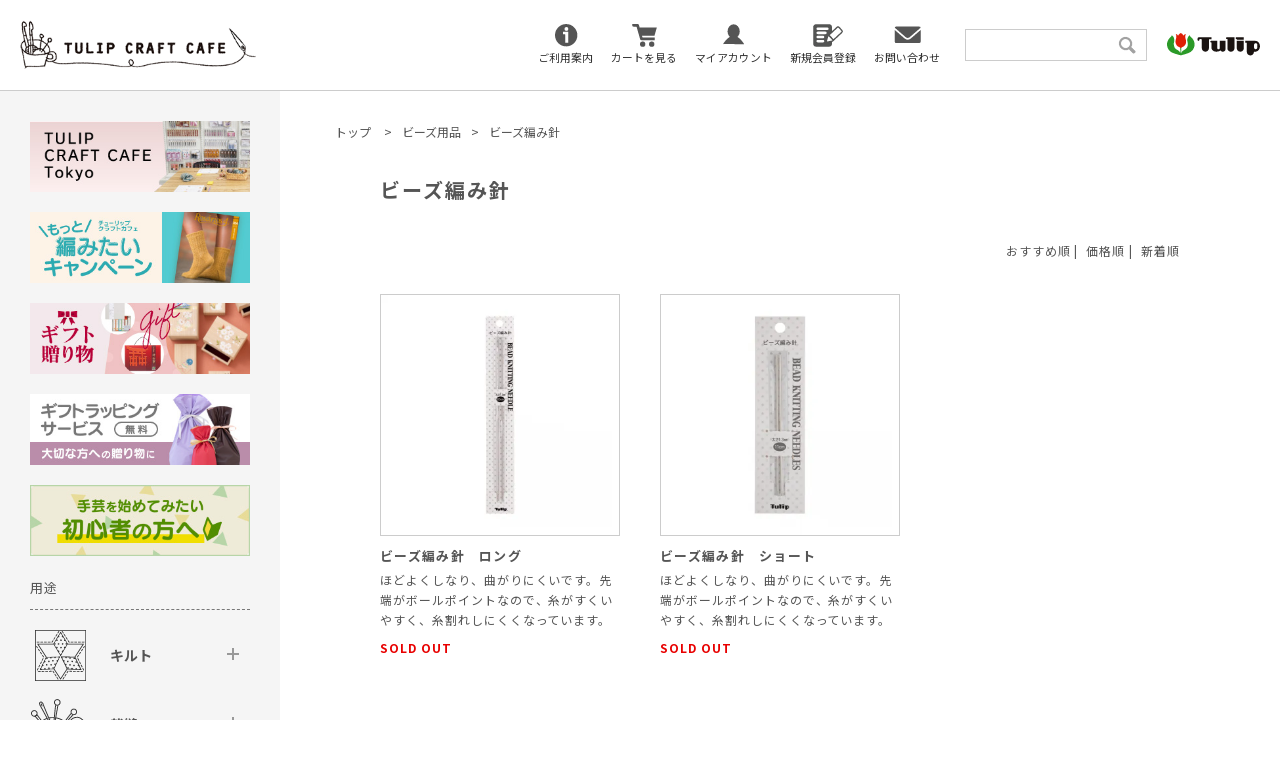

--- FILE ---
content_type: text/html; charset=EUC-JP
request_url: https://www.tulip-japan.com/?mode=grp&gid=2345948&sort=n
body_size: 7192
content:
<!DOCTYPE html PUBLIC "-//W3C//DTD XHTML 1.0 Transitional//EN" "http://www.w3.org/TR/xhtml1/DTD/xhtml1-transitional.dtd">
<html xmlns:og="http://ogp.me/ns#" xmlns:fb="http://www.facebook.com/2008/fbml" xmlns:mixi="http://mixi-platform.com/ns#" xmlns="http://www.w3.org/1999/xhtml" xml:lang="ja" lang="ja" dir="ltr">
<head>
<meta http-equiv="content-type" content="text/html; charset=euc-jp" />
<meta http-equiv="X-UA-Compatible" content="IE=edge,chrome=1" />
<title>ビーズ編み針 - チューリップクラフトカフェ</title>
<meta name="Keywords" content="ビーズ編み針,広島針,TULIP CRAFT CAFE,チューリップクラフトカフェ,手芸,キルト針,ビーズ針,かぎ針,羊毛フェルト" />
<meta name="Description" content="広島針の製造メーカーであるチューリップが運営するオンラインショップ「TULIP CRAFT CAFE／チューリップクラフトカフェ」では、キルト針・ビーズ針・かぎ針・羊毛フェルトなどの手芸用品を取り扱っています。" />
<meta name="Author" content="" />
<meta name="Copyright" content="チューリップ株式会社" />
<meta http-equiv="content-style-type" content="text/css" />
<meta http-equiv="content-script-type" content="text/javascript" />
<link rel="stylesheet" href="https://www.tulip-japan.com/css/framework/colormekit.css" type="text/css" />
<link rel="stylesheet" href="https://www.tulip-japan.com/css/framework/colormekit-responsive.css" type="text/css" />
<link rel="stylesheet" href="https://img07.shop-pro.jp/PA01438/326/css/3/index.css?cmsp_timestamp=20250827142145" type="text/css" />

<link rel="alternate" type="application/rss+xml" title="rss" href="https://www.tulip-japan.com/?mode=rss" />
<script type="text/javascript" src="//ajax.googleapis.com/ajax/libs/jquery/1.7.2/jquery.min.js" ></script>
<meta property="og:title" content="ビーズ編み針 - チューリップクラフトカフェ" />
<meta property="og:description" content="広島針の製造メーカーであるチューリップが運営するオンラインショップ「TULIP CRAFT CAFE／チューリップクラフトカフェ」では、キルト針・ビーズ針・かぎ針・羊毛フェルトなどの手芸用品を取り扱っています。" />
<meta property="og:url" content="https://www.tulip-japan.com?mode=grp&gid=2345948&sort=n" />
<meta property="og:site_name" content="チューリップクラフトカフェ" />
<meta property="og:image" content=""/>
<!-- Global site tag (gtag.js) - Google Analytics -->
<script async src="https://www.googletagmanager.com/gtag/js?id=UA-18565795-1"></script>
<script>
  window.dataLayer = window.dataLayer || [];
  function gtag(){dataLayer.push(arguments);}
  gtag('js', new Date());

  gtag('config', 'UA-18565795-1');
</script>
<script>
  var Colorme = {"page":"product_list","shop":{"account_id":"PA01438326","title":"\u30c1\u30e5\u30fc\u30ea\u30c3\u30d7\u30af\u30e9\u30d5\u30c8\u30ab\u30d5\u30a7"},"basket":{"total_price":0,"items":[]},"customer":{"id":null}};

  (function() {
    function insertScriptTags() {
      var scriptTagDetails = [];
      var entry = document.getElementsByTagName('script')[0];

      scriptTagDetails.forEach(function(tagDetail) {
        var script = document.createElement('script');

        script.type = 'text/javascript';
        script.src = tagDetail.src;
        script.async = true;

        if( tagDetail.integrity ) {
          script.integrity = tagDetail.integrity;
          script.setAttribute('crossorigin', 'anonymous');
        }

        entry.parentNode.insertBefore(script, entry);
      })
    }

    window.addEventListener('load', insertScriptTags, false);
  })();
</script>

<script async src="https://www.googletagmanager.com/gtag/js?id=G-RWTX7YD0B2"></script>
<script>
  window.dataLayer = window.dataLayer || [];
  function gtag(){dataLayer.push(arguments);}
  gtag('js', new Date());
  
      gtag('config', 'G-RWTX7YD0B2', (function() {
      var config = {};
      if (Colorme && Colorme.customer && Colorme.customer.id != null) {
        config.user_id = Colorme.customer.id;
      }
      return config;
    })());
  
  </script></head>
<body>
<meta name="colorme-acc-payload" content="?st=1&pt=10033&ut=2345948&at=PA01438326&v=20251109092714&re=&cn=10c3a9ef140e73f7daeb2d392daaffc7" width="1" height="1" alt="" /><script>!function(){"use strict";Array.prototype.slice.call(document.getElementsByTagName("script")).filter((function(t){return t.src&&t.src.match(new RegExp("dist/acc-track.js$"))})).forEach((function(t){return document.body.removeChild(t)})),function t(c){var r=arguments.length>1&&void 0!==arguments[1]?arguments[1]:0;if(!(r>=c.length)){var e=document.createElement("script");e.onerror=function(){return t(c,r+1)},e.src="https://"+c[r]+"/dist/acc-track.js?rev=3",document.body.appendChild(e)}}(["acclog001.shop-pro.jp","acclog002.shop-pro.jp"])}();</script><link href="https://fonts.googleapis.com/css?family=Noto+Sans+JP:400,700&display=swap" rel="stylesheet">
<link rel="stylesheet" href="https://www.tulip-japan.co.jp/shop/css/style.css?=250731">
<script src="https://www.tulip-japan.co.jp/shop/js/script.js?=241227"></script>
<header class="flex-ce sp-flex-ce">
<div class="logo"><a href="./"><img src="https://www.tulip-japan.co.jp/shop/img/logo.png" alt="チューリップクラフトカフェ"></a></div>

        <div class="flex-mce">
<nav class="main-nav">
<div class="main-nav-info"><a href="https://www.tulip-japan.com/?mode=sk" class="txt_c_333">ご利用案内</a></div>
<div class="main-nav-cart"><a href="https://www.tulip-japan.com/cart/proxy/basket?shop_id=PA01438326&shop_domain=tulip-japan.com" class="txt_c_333">カートを見る</a></div>
<div class="main-nav-member"><a href="https://www.tulip-japan.com/?mode=myaccount" class="txt_c_333">マイアカウント</a></div>
<div class="main-nav-new_register"><a href="https://www.tulip-japan.com/customer/signup/new" class="txt_c_333">新規会員登録</a></div>
<div class="main-nav-contact"><a href="https://tulip-japan.shop-pro.jp/customer/inquiries/new" class="txt_c_333">お問い合わせ</a></div>
</nav>

            <div class="serch_box">
				<div class="serch_bar">
				
				<form action="https://www.tulip-japan.com/" method="GET">
				<input type="hidden" name="mode" value="srh" />
				<input type="text" name="keyword" />
				<button><i class="icon-lg-b icon-search va-35"></i><span class="visible-phone mar_l_5 pad_r_5 txt_14">SEARCH</span></button>
				</form>
				
				</div>
				</div>
            <div class="logo_company"><a href="http://www.tulip-japan.co.jp/" target="_blank"><img src="https://www.tulip-japan.co.jp/shop/img/logo_company.png" alt="チューリップ"></a></div>
        </div>

<div class="sp_top_search"><a href="https://www.tulip-japan.com/#serch_box"><i
			class="icon-lg-b icon-search va-35"></i></a>
</div>
<div class="sp_top_cart"><a href="https://www.tulip-japan.com/cart/proxy/basket?shop_id=PA01438326&shop_domain=tulip-japan.com"></a></div>
<div class="sp_nav">
<a class="menu-trigger">
<span></span>
<span></span>
</a>
</div>
</header>







<div class="flex-re flex">
<main class="main-contents">
<section>
<div class="pankuzu">

<ul class="topicpath-nav inline txt_12">
<li><a href="./">トップ</a></li>
<li><a href="https://www.tulip-japan.com/?mode=grp&gid=2345940">ビーズ用品</a></li><li><a href="https://www.tulip-japan.com/?mode=grp&gid=2345948">ビーズ編み針</a></li></ul>

</div>

<article class="category-list main-contents-inner">
<h1 class="title bold ll-size  ma20 sp-ma20">
ビーズ編み針
</h1>











<p class="txt_r mar_t_30 mar_b_30">
<a href="?mode=grp&gid=2345948">おすすめ順</a>&nbsp;|&nbsp;
<a href="?mode=grp&gid=2345948&sort=p">価格順</a>&nbsp;|&nbsp;
新着順
</p>


<ol class="flex flex-ce sp-flex sp-flex-ce">


<li class="products_thumb">
<a href="?pid=149329577">
<div class="thumb_img" style="background-image:url(https://img07.shop-pro.jp/PA01438/326/product/149329577_th.jpg?cmsp_timestamp=20200313155734)"></div>
<b class="title s-size bold">ビーズ編み針　ロング</b>
<p class="caption">ほどよくしなり、曲がりにくいです。先端がボールポイントなので、糸がすくいやすく、糸割れしにくくなっています。</p>
<p class="price stock_error">SOLD OUT</p>
</a>
</li>


<li class="products_thumb">
<a href="?pid=149329517">
<div class="thumb_img" style="background-image:url(https://img07.shop-pro.jp/PA01438/326/product/149329517_th.jpg?cmsp_timestamp=20200313155517)"></div>
<b class="title s-size bold">ビーズ編み針　ショート</b>
<p class="caption">ほどよくしなり、曲がりにくいです。先端がボールポイントなので、糸がすくいやすく、糸割れしにくくなっています。</p>
<p class="price stock_error">SOLD OUT</p>
</a>
</li>
<li class="products_thumb"></li>
</ol>


<div class="txt_c mar_t_50 mar_b_50">
<ul class="inline">
<li>
<span class="btn disabled">&laquo; Prev</span>
</li>
<li>
<span class="btn disabled">Next &raquo;</span>
</li>
</ul>
<p>
<b>2</b><span>商品中</span>&nbsp;<b>1-2</b><span>商品</span>
</p>
</div>










</article>


<script>
$(window).load(function () {
$('.productlist-unit').tile();
});
$(window).resize(function () {
$('.productlist-unit').tile();
});
</script>
<article class="recommend">
<div class="main-contents-inner">

<b class="title ma20 sp-ma20 s-size">おすすめ商品</b>
<ul class="flex-ce sp-flex-ce col3-list sp-col3-list">
<li class="products_thumb"><a href="?pid=183224224">
<div class="thumb_img" style="background-image: url(https://img07.shop-pro.jp/PA01438/326/product/183224224_th.jpg?cmsp_timestamp=20241025175125);"></div>
<b class="title s-size bold">マルチケース Denim</b>
<p class="caption">チューリップクラフトカフェ限定！編み針、編み物用品などの編み物道具をコンパクトに収納できるマルチケースです。</p>
<p class="price">13,200円<span>(税込)</span></p>
</a></li>
<li class="products_thumb"><a href="?pid=149316058">
<div class="thumb_img" style="background-image: url(https://img07.shop-pro.jp/PA01438/326/product/149316058_th.jpg?cmsp_timestamp=20200331172704);"></div>
<b class="title s-size bold">高級糸切りはさみ　プレミアムゴールド</b>
<p class="caption">焼き入れが施され、切れ味抜群なイタリア製の高品質手芸はさみです。</p>
<p class="price">4,290円<span>(税込)</span></p>
</a></li>
<li class="products_thumb"><a href="?pid=180610429">
<div class="thumb_img" style="background-image: url(https://img07.shop-pro.jp/PA01438/326/product/180610429_th.jpg?cmsp_timestamp=20240424155547);"></div>
<b class="title s-size bold">編み物用品ベーシックセット</b>
<p class="caption">これだけ持っておけば安心！最低限必要な基本の編み物用品が、小さなケースにまとまった便利なセットです。</p>
<p class="price">1,320円<span>(税込)</span></p>
</a></li>
</ul>

</div>
</article>

<article class="ranking main-contents-inner">
<b class="title  ma20 sp-ma20 s-size">人気ランキング</b>

<ul class="flex-ce sp-flex-ce col4-list sp-col3-list">
<li class="products_thumb">
<a href="?pid=147286446">
<div class="thumb_img" style="background-image:url(https://img07.shop-pro.jp/PA01438/326/product/147286446_th.jpg?cmsp_timestamp=20250514153540);"></div>
<b class="title s-size bold">メリケン針</b>
<p class="caption">洋裁用の針で、厚地から薄地を縫うのに最適な針が選べます。</p>
<p class="price">880円<span>(税込)</span></p>
</a>
</li>
<li class="products_thumb">
<a href="?pid=148686509">
<div class="thumb_img" style="background-image:url(https://img07.shop-pro.jp/PA01438/326/product/148686509_th.jpg?cmsp_timestamp=20200408113550);"></div>
<b class="title s-size bold">エティモ  レッド　クッショングリップ付きかぎ針</b>
<p class="caption">針先のマット調の赤色は、明かりの下でも反射せず目にも優しい仕様です。</p>
<p class="price">1,100円&#12316;1,210円<span>(税込)</span></p>
</a>
</li>
<li class="products_thumb">
<a href="?pid=148687394">
<div class="thumb_img" style="background-image:url(https://img07.shop-pro.jp/PA01438/326/product/148687394_th.jpg?cmsp_timestamp=20200408113800);"></div>
<b class="title s-size bold">エティモ　クッショングリップ付きかぎ針</b>
<p class="caption">持ちやすく、回しやすく、すべらないという独自の形状を開発しました。</p>
<p class="price">990円&#12316;1,100円<span>(税込)</span></p>
</a>
</li>
<li class="products_thumb">
<a href="?pid=149314315">
<div class="thumb_img" style="background-image:url(https://img07.shop-pro.jp/PA01438/326/product/149314315_th.jpg?cmsp_timestamp=20200331171158);"></div>
<b class="title s-size bold">きぬ針</b>
<p class="price">660円<span>(税込)</span></p>
</a>
</li>
</ul>


</article>


</section>
</main>



<aside class="main-sidebar">
<nav class="main-nav flex sp-flex-ce">
<div class="main-nav-info"><a href="https://www.tulip-japan.com/?mode=sk" class="txt_c_333">ご利用案内</a></div>
<div class="main-nav-member"><a href="https://www.tulip-japan.com/?mode=myaccount" class="txt_c_333">マイアカウント</a></div>
<div class="main-nav-new_register"><a href="https://www.tulip-japan.com/customer/signup/new" class="txt_c_333">新規会員登録</a></div>
<div class="main-nav-contact"><a href="https://tulip-japan.shop-pro.jp/customer/inquiries/new" class="txt_c_333">お問い合わせ</a></div>
</nav>

	
	<div class="pc-block ma20">
<a href="https://www.tulip-japan.co.jp/hc_topics/cc_tokyo/" target="_blank"><img src="https://www.tulip-japan.co.jp/shop/img/top/menu_banner_cc_tokyo.jpg" alt="TULIP CRAFT CAFE Tokyo"></a>
	</div>
	
	<div class="pc-block ma20">
<a href="./?tid=3&mode=f26"><img src="https://www.tulip-japan.co.jp/shop/img/top/campaign/202503_mottoamitai/menu_banner_cp_mottoamitai.jpg" alt="チューリップクラフトカフェ　もっと編みたいキャンペーン"></a>
	</div>
	
	<div class="pc-block ma20">
<a href="./?mode=grp&gid=2952057"><img src="https://www.tulip-japan.co.jp/shop/img/top/menu_banner_gift.jpg" alt="贈りものをお考えの方へ"></a>
	</div>

	<div class="pc-block ma20">
<a href="./?mode=f27"><img src="https://www.tulip-japan.co.jp/shop/img/top/menu_banner_gift_wrapping.jpg" alt="ギフトラッピングサービス（無料）大切な方への贈り物に"></a>
	</div>
	
	<div class="pc-block ma20">
<a href="./?mode=grp&gid=2935193"><img src="https://www.tulip-japan.co.jp/shop/img/top/menu_banner_beginner.jpg" alt="手芸を始めてみたい初心者の方へ"></a>
	</div>

	            <b class="title s-size title_cate">用途</b>
            <dl class="main-side-nav yoto">
                <dt class="parent"><span class="ico quilt"></span>
                    <a href="https://www.tulip-japan.com/?tid=3&mode=f28">キルト</a>
                </dt>
                <dd>
                    <ol>
                        <li><a href="https://www.tulip-japan.com/?mode=grp&gid=3099300">ピースワーク</a></li>
                        <li><a href="https://www.tulip-japan.com/?mode=grp&gid=3105834">アップリケ</a></li>
                        <li><a href="https://www.tulip-japan.com/?mode=grp&gid=3105968">キルティング</a></li>
                        <li><a href="https://www.tulip-japan.com/?mode=grp&gid=3106990">しつけ</a></li>
                    </ol>
                </dd>

                <dt class="parent"><span class="ico sewing"></span>
                    <a href="https://www.tulip-japan.com/?tid=3&mode=f29">裁縫</a>
                </dt>
                <dd>
                    <ol>
                        <li><a href="https://www.tulip-japan.com/?mode=grp&gid=3107034">和裁</a></li>
                        <li><a href="https://www.tulip-japan.com/?mode=grp&gid=3107445">洋裁</a></li>
                    </ol>
                </dd>

                <dt class="parent"><span class="ico shishu"></span>
                    <a href="https://www.tulip-japan.com/?tid=3&mode=f30">刺繍</a>
                </dt>
                <dd>
                    <ol>
                        <li><a href="https://www.tulip-japan.com/?mode=grp&gid=3107489">フランス刺繍</a></li>
                        <li><a href="https://www.tulip-japan.com/?mode=grp&gid=3107549">リボン刺繍</a></li>
                        <li><a href="https://www.tulip-japan.com/?mode=grp&gid=3107613">ウール刺繍</a></li>
                        <li><a href="https://www.tulip-japan.com/?mode=grp&gid=3107631">クロスステッチ</a></li>
                        <li><a href="https://www.tulip-japan.com/?mode=grp&gid=3107644">スエーデン刺繍</a></li>
                        <li><a href="https://www.tulip-japan.com/?mode=grp&gid=3107649">刺し子</a></li>
                        <li><a href="https://www.tulip-japan.com/?mode=grp&gid=3107675">こぎん</a></li>
                        <li><a href="https://www.tulip-japan.com/?mode=grp&gid=3107682">ビーズ刺繍</a></li>
                        <li><a href="https://www.tulip-japan.com/?mode=grp&gid=3107710">日本刺繍</a></li>
                    </ol>
                </dd>

                <dt class="parent"><span class="ico leather"></span>
                    <a href="https://www.tulip-japan.com/?tid=3&mode=f31">レザークラフト</a>
                </dt>
                <dd>
                    <ol>
                        <li><a href="https://www.tulip-japan.com/?mode=grp&gid=3107725">レザークラフト</a></li>
                    </ol>
                </dd>

                <dt class="parent"><span class="ico knit"></span>
                    <a href="https://www.tulip-japan.com/?tid=3&mode=f32">編み物</a>
                </dt>
                <dd>
                    <ol>
                        <li><a href="https://www.tulip-japan.com/?mode=grp&gid=3107744">かぎ針編み</a></li>
                        <li><a href="https://www.tulip-japan.com/?mode=grp&gid=3107983">棒針・輪針編み</a></li>
                        <li><a href="https://www.tulip-japan.com/?mode=grp&gid=3107970">レース編み</a></li>
                    </ol>
                </dd>

                <dt class="parent"><span class="ico beads"></span>
                    <a href="https://www.tulip-japan.com/?tid=3&mode=f33">ビーズ</a>
                </dt>
                <dd>
                    <ol>
                        <li><a href="https://www.tulip-japan.com/?mode=grp&gid=3108307">ビーズステッチ</a></li>
                        <li><a href="https://www.tulip-japan.com/?mode=grp&gid=3108310">ビーズ刺繍</a></li>
                        <li><a href="https://www.tulip-japan.com/?mode=grp&gid=3108347">ビーズクロッシェ</a></li>
                        <li><a href="https://www.tulip-japan.com/?mode=grp&gid=3108539">ビーズ編み</a></li>
                    </ol>
                </dd>

                <dt class="parent"><span class="ico felt"></span>
                    <a href="https://www.tulip-japan.com/?tid=3&mode=f34">フェルト</a>
                </dt>
                <dd>
                    <ol>
                        <li><a href="https://www.tulip-japan.com/?mode=grp&gid=3108975">フェルト</a></li>
                    </ol>
                </dd>
            </dl>
	
	
<b class="title s-size title_cate">ジャンル</b>
<dl class="main-side-nav">
    <dt><a href="https://www.tulip-japan.com/?mode=grp&gid=2952057">ギフト 贈り物</a></dt>
	
    <dt><a href="https://www.tulip-japan.com/?mode=grp&gid=2940034">お針箱</a></dt>
	
<dt class="parent"><a href="https://www.tulip-japan.com/?tid=3&mode=f8">手縫針</a></dt>
<dd>
<ol>
<li><a href="https://www.tulip-japan.com/?mode=grp&gid=2770864">京桜</a></li>
<li><a href="https://www.tulip-japan.com/?mode=grp&gid=2338850">針ものがたり</a></li>

<li><a href="https://www.tulip-japan.com/?mode=grp&gid=2338851">ギフトセット</a></li>
<li><a href="https://www.tulip-japan.com/?mode=grp&gid=2338852">スターターセット</a></li>
<li><a href="https://www.tulip-japan.com/?mode=grp&gid=2338853">高級研磨仕上げ</a></li>
<li><a href="https://www.tulip-japan.com/?mode=grp&gid=3017580">ソーイングセット</a></li>
<li><a href="https://www.tulip-japan.com/?mode=grp&gid=2345924">SASHIKO WORLD</a></li>
<li><a href="https://www.tulip-japan.com/?mode=grp&gid=2345925">「広島針」針仕事</a></li>
<li><a href="https://www.tulip-japan.com/?mode=grp&gid=2346006">高級キルト針</a></li>
<li><a href="https://www.tulip-japan.com/?mode=grp&gid=2345926">高級伝</a></li>
    <li><a href="https://www.tulip-japan.com/?mode=grp&gid=2345928">伝</a></li>
<li><a href="https://www.tulip-japan.com/?mode=grp&gid=2345929">Boutis et Trapunto</a></li>
<li><a href="https://www.tulip-japan.com/?mode=grp&gid=2374678">マスクキット</a></li>
<li><a href="https://www.tulip-japan.com/?mode=grp&gid=2397974">私を仕立てる刺繍キット</a></li>
<li><a href="https://www.tulip-japan.com/?mode=grp&gid=2604230">フランス刺繍のステッチブック</a></li>
<li><a href="https://www.tulip-japan.com/?mode=grp&gid=2673517">香りで楽しむ刺繍キット</a></li>
</ol>
</dd>

<dt class="parent"><a href="https://www.tulip-japan.com/?tid=3&mode=f9">ソーイング用品</a></dt>
<dd>
<ol>
    <li><a href="https://www.tulip-japan.com/?mode=grp&gid=2345937">備</a></li>
<li><a href="https://www.tulip-japan.com/?mode=grp&gid=2338860">針やま</a></li>
<li><a href="https://www.tulip-japan.com/?mode=grp&gid=2345931">目打ち</a></li>
<li><a href="https://www.tulip-japan.com/?mode=grp&gid=2345932">高級糸切りはさみ</a></li>
<li><a href="https://www.tulip-japan.com/?mode=grp&gid=2345933">総目指ぬき</a></li>
<li><a href="https://www.tulip-japan.com/?mode=grp&gid=2345934">ゆっくりスイット</a></li>
</ol>
</dd>

<dt class="parent"><a href="https://www.tulip-japan.com/?tid=3&mode=f10">かぎ針</a></dt>
<dd>
<ol>
<li><a href="https://www.tulip-japan.com/?mode=grp&gid=2696415">ETIMO JAPAN BLUE 和美 Wa Bi</a></li>
<li><a href="https://www.tulip-japan.com/?mode=grp&gid=3030128">エティモ ムラサキ</a></li>
<li><a href="https://www.tulip-japan.com/?mode=grp&gid=2331025">エティモ ロゼ</a></li>
<li><a href="https://www.tulip-japan.com/?mode=grp&gid=2331027">エティモ レッド</a></li>
<li><a href="https://www.tulip-japan.com/?mode=grp&gid=2331028">エティモ</a></li>
<li><a href="https://www.tulip-japan.com/?mode=grp&gid=2331030">エティモ グランフック</a></li>
<li><a href="https://www.tulip-japan.com/?mode=grp&gid=2718506">エティモ キッズ グランちゃん</a></li>
<li><a href="https://www.tulip-japan.com/?mode=grp&gid=2331032">マインド</a></li>
<li><a href="https://www.tulip-japan.com/?mode=grp&gid=2331033">クラシック</a></li>
<li><a href="https://www.tulip-japan.com/?mode=grp&gid=2331035">その他</a></li>
</ol>
</dd>

<dt class="parent"><a href="https://www.tulip-japan.com/?tid=3&mode=f11">レース針</a></dt>
<dd>
<ol>
<li><a href="https://www.tulip-japan.com/?mode=grp&gid=2331061">エティモ ロゼ</a></li>
<li><a href="https://www.tulip-japan.com/?mode=grp&gid=2331062">エティモ</a></li>
<li><a href="https://www.tulip-japan.com/?mode=grp&gid=2620121">オヤのブレスレット</a></li>
<li><a href="https://www.tulip-japan.com/?mode=grp&gid=2331063">その他</a></li>
</ol>
</dd>

<dt class="parent"><a href="https://www.tulip-japan.com/?tid=3&mode=f12">切り替え式竹輪針</a></dt>
<dd>
<ol>
<li><a href="https://www.tulip-japan.com/?mode=grp&gid=3116059">キャリーシー ロング Komorebi</a></li>
<li><a href="https://www.tulip-japan.com/?mode=grp&gid=2331066">キャリーシー ロング 細サイズ</a></li>
<li><a href="https://www.tulip-japan.com/?mode=grp&gid=2331294">キャリーシー ロング</a></li>
<li><a href="https://www.tulip-japan.com/?mode=grp&gid=2449337">キャリーシー 細サイズ</a></li>
<li><a href="https://www.tulip-japan.com/?mode=grp&gid=2331297">キャリーシー</a></li>
<li><a href="https://www.tulip-japan.com/?mode=grp&gid=2449339">キャリーエス 細サイズ</a></li>
<li><a href="https://www.tulip-japan.com/?mode=grp&gid=2331299">キャリーエス</a></li>
</ol>
</dd>

<dt class="parent"><a href="https://www.tulip-japan.com/?tid=3&mode=f13">切り替え式竹アフガン針</a></dt>
<dd>
<ol>
<li><a href="https://www.tulip-japan.com/?mode=grp&gid=2331303">キャリーティー</a></li>
</ol>
</dd>

<dt class="parent"><a href="https://www.tulip-japan.com/?tid=3&mode=f14">輪針</a></dt>
<dd>
<ol>
<li><a href="https://www.tulip-japan.com/?mode=grp&gid=2331308">Knina Swivel</a></li>
<li><a href="https://www.tulip-japan.com/?mode=grp&gid=2331310">Knina Metal</a></li>
</ol>
</dd>

<dt class="parent"><a href="https://www.tulip-japan.com/?tid=3&mode=f15">編み物用品</a></dt>
<dd>
<ol>
<li><a href="https://www.tulip-japan.com/?mode=grp&gid=2331915">amicolle</a></li>
<li><a href="https://www.tulip-japan.com/?mode=grp&gid=3026063">ケース</a></li>
</ol>
</dd>
<dt class="parent"><a href="https://www.tulip-japan.com/?mode=f16">ビーズ用品</a></dt>
<dd>
<ol>
<li><a href="https://www.tulip-japan.com/?mode=grp&gid=2345943">Sucre</a></li>
<li><a href="https://www.tulip-japan.com/?mode=grp&gid=2345945">ビーズクロッシェキット</a></li>
<li><a href="https://www.tulip-japan.com/?mode=grp&gid=2345946">ビーズクロッシェ糸</a></li>
<li><a href="https://www.tulip-japan.com/?mode=grp&gid=2345947">ビーズ針</a></li>
<li><a href="https://www.tulip-japan.com/?mode=grp&gid=2345948">ビーズ編み針</a></li>
</ol>
</dd>
    <dt class="parent"><a href="https://www.tulip-japan.com/?mode=f19">フェルト用品</a></dt>
<dd>
<ol>
    <li><a href="https://www.tulip-japan.com/?mode=grp&gid=2362291">サクットフェルト</a></li>
    <li><a href="https://www.tulip-japan.com/?mode=grp&gid=2362292">ウール</a></li>
    <li><a href="https://www.tulip-japan.com/?mode=grp&gid=2362293">キット</a></li>
    <li><a href="https://www.tulip-japan.com/?mode=grp&gid=2362294">GIRLY FELT COLLECTION</a></li>
    <li><a href="https://www.tulip-japan.com/?mode=grp&gid=2362295">FELT BEADS STYLE</a></li>
</ol>
	</dd>
    <dt><a href="https://www.tulip-japan.com/?mode=grp&gid=2373311">カープコラボ商品</a></dt>
	
    <dt class="parent"><a href="https://www.tulip-japan.com/?mode=f22">毛糸</a></dt>
<dd>
<ol>
    <li><a href="https://www.tulip-japan.com/?mode=grp&gid=2388886">Carole</a></li>
	<li><a href="https://www.tulip-japan.com/?mode=grp&gid=2388887">MADELINETOSH</a></li>
	<li><a href="https://www.tulip-japan.com/?mode=grp&gid=2388888">pineapple</a></li>
	<li><a href="https://www.tulip-japan.com/?mode=grp&gid=3010905">Ros&#225;rios 4</a></li>
</ol>
</dd>
		
</dl>

</aside>
</div>

<footer>
<div class="sns flex-mce sp-flex ma20 sp-ma20">
	<a href="https://twitter.com/Tulip_Japan" target="_blank"><img src="https://www.tulip-japan.co.jp/shop/img/share/x.png" alt="X" width="38"></a>
	<a href="https://www.instagram.com/tulipjapan_official/" target="_blank"><img src="https://www.tulip-japan.co.jp/shop/img/share/ig.png" alt="Instagram" width="38"></a><a href="https://www.facebook.com/TulipJapan/" target="_blank"><img src="https://www.tulip-japan.co.jp/shop/img/share/fb.png" alt="Facebook" width="38"></a>
</div>
<nav class="foot_nav flex-mce">
<div><a href="https://www.tulip-japan.com/?mode=f1">会員規約</a></div>
<div><a href="https://www.tulip-japan.com/?mode=sk#info">特定商取引法に基づく表記</a></div>
<div><a href="https://www.tulip-japan.com/?mode=privacy">個人情報保護方針等</a></div>
<div><a href="http://www.tulip-japan.co.jp/company/" target="_blank">会社情報</a></div>
</nav>

<div class="logo_company touch-block"><a href="http://www.tulip-japan.co.jp/" target="_blank"><img src="https://www.tulip-japan.co.jp/shop/img/logo_company.png" alt="チューリップ"></a></div>

<p class="copyright text-center">&#169; Tulip Company Limited All rights reserved.</p>
</footer>
<script>
$(function () {
// viewport
var viewport = document.createElement('meta');
viewport.setAttribute('name', 'viewport');
viewport.setAttribute('content', 'width=device-width, initial-scale=1.0, maximum-scale=1.0');
document.getElementsByTagName('head')[0].appendChild(viewport);

function window_size_switch_func() {
if($(window).width() >= 768) {
// product option switch -> table
$('#prd-opt-table').html($('.prd-opt-table').html());
$('#prd-opt-table table').addClass('table table-bordered');
$('#prd-opt-select').empty();
} else {
// product option switch -> select
$('#prd-opt-table').empty();
if($('#prd-opt-select > *').size() == 0) {
$('#prd-opt-select').append($('.prd-opt-select').html());
}
}
}
window_size_switch_func();
$(window).load(function () {
$('.history-unit').tile();
});
$(window).resize(function () {
window_size_switch_func();
$('.history-unit').tile();
});
});
</script><script type="text/javascript" src="https://www.tulip-japan.com/js/cart.js" ></script>
<script type="text/javascript" src="https://www.tulip-japan.com/js/async_cart_in.js" ></script>
<script type="text/javascript" src="https://www.tulip-japan.com/js/product_stock.js" ></script>
<script type="text/javascript" src="https://www.tulip-japan.com/js/js.cookie.js" ></script>
<script type="text/javascript" src="https://www.tulip-japan.com/js/favorite_button.js" ></script>
</body></html>

--- FILE ---
content_type: text/css
request_url: https://www.tulip-japan.co.jp/shop/css/style.css?=250731
body_size: 22310
content:
@charset "UTF-8";
@import url(base/reset.css);
/****************************************
common.scss
/****************************************

          common

*****************************************/
.clearfix::after {
  content: "";
  display: block;
  clear: both; }

.float-l {
  float: left; }

.float-r {
  float: right; }

.postion-r {
  position: relative; }

.postion-a {
  position: absolute; }

.main-bg {
  background-color: #eee; }

@media screen and (min-width: 768px) {
  .ma100 {
    margin-bottom: 100px; }

  .ma70 {
    margin-bottom: 70px; }

  .ma60 {
    margin-bottom: 60px; }

  .ma55 {
    margin-bottom: 55px; }

  .ma50 {
    margin-bottom: 50px; }

  .ma45 {
    margin-bottom: 45px; }

  .ma40 {
    margin-bottom: 40px; }

  .ma35 {
    margin-bottom: 35px; }

  .ma35 {
    margin-bottom: 35px; }

  .ma30 {
    margin-bottom: 30px; }

  .ma25 {
    margin-bottom: 25px; }

  .ma20 {
    margin-bottom: 20px; }

  .ma15 {
    margin-bottom: 15px; }

  .ma10 {
    margin-bottom: 10px; } }
@media screen and (max-width: 767px) {
  .sp-ma70 {
    margin-bottom: 70px; }

  .sp-ma60 {
    margin-bottom: 60px; }

  .sp-ma55 {
    margin-bottom: 55px; }

  .sp-ma50 {
    margin-bottom: 50px; }

  .sp-ma45 {
    margin-bottom: 45px; }

  .sp-ma40 {
    margin-bottom: 40px; }

  .sp-ma35 {
    margin-bottom: 35px; }

  .sp-ma35 {
    margin-bottom: 35px; }

  .sp-ma30 {
    margin-bottom: 30px; }

  .sp-ma25 {
    margin-bottom: 25px; }

  .sp-ma20 {
    margin-bottom: 20px; }

  .sp-ma15 {
    margin-bottom: 15px; }

  .sp-ma10 {
    margin-bottom: 10px; }

  .sp-ma-100 {
    margin-bottom: -100px; }

  .sp-ma-80 {
    margin-bottom: -80px; }

  .sp-ma-60 {
    margin-bottom: -60px; }

  .sp-ma-40 {
    margin-bottom: -40px; }

  .sp-ma-20 {
    margin-bottom: -20px; }

  .sp-ma-10 {
    margin-bottom: -10px; } }
.pc-block {
  display: none; }
  @media screen and (min-width: 1000px) {
    .pc-block {
      display: block; } }

.tab-block {
  display: none; }
  @media screen and (min-width: 768px) and (max-width: 999px) {
    .tab-block {
      display: block; } }

.touch-block {
  display: none; }
  @media screen and (max-width: 999px) {
    .touch-block {
      display: block; } }

.sp-block {
  display: none; }
  @media screen and (max-width: 767px) {
    .sp-block {
      display: block; } }

/****************************************

          カラム

*****************************************/
.col2-list::after {
  content: '';
  display: block;
  clear: both; }
.col2-list > * {
  margin-left: 0;
  margin-top: 0;
  float: left;
  width: calc((100% - 10px) / 2); }
  .col2-list > * + *:not(:nth-child(2n+1)) {
    margin-left: 10px; }
  .col2-list > *:not(:nth-child(-n+2)) {
    margin-top: 10px; }

@media screen and (max-width: 767px) {
  .col2-list > * {
    float: none;
    width: 100%; }

  .col2-list > * + *:not(:nth-child(2n+1)) {
    margin-left: 0px; } }
.col3-list::after {
  content: '';
  display: block;
  clear: both; }
.col3-list > * {
  margin-left: 0;
  margin-top: 0;
  float: left;
  width: calc((100% - 76px) / 3); }
  .col3-list > * + *:not(:nth-child(3n+1)) {
    margin-left: 38px; }
  .col3-list > *:not(:nth-child(-n+3)) {
    margin-top: 38px; }

@media screen and (max-width: 767px) {
  .col3-list > * {
    float: none;
    width: 100%; }

  .col3-list > * + *:not(:nth-child(3n+1)) {
    margin-left: 0px; } }
.col4-list::after {
  content: '';
  display: block;
  clear: both; }
.col4-list > * {
  margin-left: 0;
  margin-top: 0;
  float: left;
  width: calc((100% - 30px) / 4); }
  .col4-list > * + *:not(:nth-child(4n+1)) {
    margin-left: 10px; }
  .col4-list > *:not(:nth-child(-n+4)) {
    margin-top: 10px; }

@media screen and (max-width: 767px) {
  .col4-list > * {
    float: none;
    width: 100%; }

  .col4-list > * + *:not(:nth-child(4n+1)) {
    margin-left: 0px; } }
/*sp*/
@media screen and (max-width: 767px) {
  .sp-col2-list::after {
    content: '';
    display: block;
    clear: both; }
  .sp-col2-list > * {
    margin-left: 0;
    margin-top: 0;
    float: left;
    width: calc((100% - 10px) / 2); }
    .sp-col2-list > * + *:not(:nth-child(2n+1)) {
      margin-left: 10px; }
    .sp-col2-list > *:not(:nth-child(-n+2)) {
      margin-top: 10px; } }
@media screen and (max-width: 767px) {
  .sp-col3-list::after {
    content: '';
    display: block;
    clear: both; }
  .sp-col3-list > * {
    margin-left: 0;
    margin-top: 0;
    float: left;
    width: calc((100% - 20px) / 3); }
    .sp-col3-list > * + *:not(:nth-child(3n+1)) {
      margin-left: 10px; }
    .sp-col3-list > *:not(:nth-child(-n+3)) {
      margin-top: 10px; } }
@media screen and (max-width: 767px) {
  .sp-col4-list::after {
    content: '';
    display: block;
    clear: both; }
  .sp-col4-list > * {
    margin-left: 0;
    margin-top: 0;
    float: left;
    width: calc((100% - 30px) / 4); }
    .sp-col4-list > * + *:not(:nth-child(4n+1)) {
      margin-left: 10px; }
    .sp-col4-list > *:not(:nth-child(-n+4)) {
      margin-top: 10px; } }
/****************************************

          flex

*****************************************/
.flex {
  display: -webkit-box;
  display: -webkit-flex;
  display: -moz-flex;
  display: -ms-flex;
  display: -o-flex;
  display: flex;
  flex-wrap: wrap; }
  @media screen and (max-width: 767px) {
    .flex {
      display: block; } }

@media screen and (max-width: 767px) {
  .sp-flex {
    display: -webkit-box;
    display: -webkit-flex;
    display: -moz-flex;
    display: -ms-flex;
    display: -o-flex;
    display: flex;
    flex-wrap: wrap; } }
.flex-ce {
  display: -webkit-box;
  display: -webkit-flex;
  display: -moz-flex;
  display: -ms-flex;
  display: -o-flex;
  display: flex;
  -webkit-box-pack: justify;
  -ms-flex-pack: justify;
  -webkit-justify-content: space-between;
  justify-content: space-between; }
  @media screen and (max-width: 767px) {
    .flex-ce {
      display: block; } }

@media screen and (max-width: 767px) {
  .sp-flex-ce {
    display: -webkit-box;
    display: -webkit-flex;
    display: -moz-flex;
    display: -ms-flex;
    display: -o-flex;
    display: flex;
    -webkit-box-pack: justify;
    -ms-flex-pack: justify;
    -webkit-justify-content: space-between;
    justify-content: space-between; } }
.flex-txt-ce {
  display: -webkit-box;
  display: -webkit-flex;
  display: -moz-flex;
  display: -ms-flex;
  display: -o-flex;
  display: flex;
  -webkit-box-align: center;
  -ms-flex-align: center;
  -webkit-align-items: center;
  align-items: center; }
  @media screen and (max-width: 767px) {
    .flex-txt-ce {
      display: block; } }

@media screen and (max-width: 767px) {
  .sp-flex-txt-ce {
    display: -webkit-box;
    display: -webkit-flex;
    display: -moz-flex;
    display: -ms-flex;
    display: -o-flex;
    display: flex;
    -webkit-box-align: center;
    -ms-flex-align: center;
    -webkit-align-items: center;
    align-items: center; } }
.flex-mce {
  display: -webkit-box;
  display: -webkit-flex;
  display: -moz-flex;
  display: -ms-flex;
  display: -o-flex;
  display: flex;
  -webkit-box-pack: center;
  -ms-flex-pack: center;
  -webkit-justify-content: center;
  justify-content: center;
  -webkit-justify-content: center;
  justify-content: center;
  -webkit-box-align: center;
  -ms-flex-align: center;
  -webkit-align-items: center;
  align-items: center; }
  @media screen and (max-width: 767px) {
    .flex-mce {
      display: block; } }

@media screen and (max-width: 767px) {
  .sp-flex-mce {
    display: -webkit-box;
    display: -webkit-flex;
    display: -moz-flex;
    display: -ms-flex;
    display: -o-flex;
    display: flex;
    -webkit-box-pack: center;
    -ms-flex-pack: center;
    -webkit-justify-content: center;
    justify-content: center;
    -webkit-justify-content: center;
    justify-content: center;
    -webkit-box-align: center;
    -ms-flex-align: center;
    -webkit-align-items: center;
    align-items: center; } }
.flex-u {
  display: -webkit-box;
  display: -moz-box;
  display: -webkit-flexbox;
  display: -moz-flexbox;
  display: -ms-flexbox;
  display: -webkit-flex;
  display: -moz-flex;
  display: flex;
  -webkit-box-align: end;
  -moz-box-align: end;
  -ms-flex-align: end;
  -webkit-align-items: flex-end;
  -moz-align-items: flex-end;
  align-items: flex-end; }
  @media screen and (max-width: 767px) {
    .flex-u {
      display: block; } }

@media screen and (max-width: 767px) {
  .sp-flex-u {
    display: -webkit-box;
    display: -moz-box;
    display: -webkit-flexbox;
    display: -moz-flexbox;
    display: -ms-flexbox;
    display: -webkit-flex;
    display: -moz-flex;
    display: flex;
    -webkit-box-align: end;
    -moz-box-align: end;
    -ms-flex-align: end;
    -webkit-align-items: flex-end;
    -moz-align-items: flex-end;
    align-items: flex-end; } }
.flex-t {
  -webkit-box-direction: normal;
  -moz-box-direction: normal;
  -webkit-box-orient: vertical;
  -moz-box-orient: vertical;
  -webkit-flex-direction: column;
  -moz-flex-direction: column;
  flex-direction: column; }
  @media screen and (max-width: 767px) {
    .flex-t {
      display: block; } }

@media screen and (max-width: 767px) {
  .sp-flex-t {
    -webkit-box-direction: normal;
    -moz-box-direction: normal;
    -webkit-box-orient: vertical;
    -moz-box-orient: vertical;
    -webkit-flex-direction: column;
    -moz-flex-direction: column;
    flex-direction: column; } }
.flex-re {
  -webkit-box-direction: normal;
  -moz-box-direction: normal;
  -webkit-box-orient: vertical;
  -moz-box-orient: vertical;
  -webkit-flex-direction: row-reverse;
  -moz-flex-direction: row-reverse;
  flex-direction: row-reverse; }
  @media screen and (max-width: 767px) {
    .flex-re {
      display: block; } }

@media screen and (max-width: 767px) {
  .flex-re {
    -webkit-box-direction: normal;
    -moz-box-direction: normal;
    -webkit-box-orient: vertical;
    -moz-box-orient: vertical;
    -webkit-flex-direction: row-reverse;
    -moz-flex-direction: row-reverse;
    flex-direction: row-reverse; } }
.flex-ue {
  -webkit-box-align: start;
  -moz-box-align: start;
  -ms-flex-align: start;
  -webkit-align-items: flex-start;
  -moz-align-items: flex-start;
  align-items: flex-start; }
  @media screen and (max-width: 767px) {
    .flex-ue {
      display: block; } }

@media screen and (max-width: 767px) {
  .sp-flex-ue {
    -webkit-box-align: start;
    -moz-box-align: start;
    -ms-flex-align: start;
    -webkit-align-items: flex-start;
    -moz-align-items: flex-start;
    align-items: flex-start; } }
.flex-o {
  -webkit-box-ordinal-group: -1;
  -moz-box-ordinal-group: -1;
  -webkit-flex-order: -1;
  -moz-flex-order: -1;
  -webkit-order: -1;
  -moz-order: -1;
  order: -1; }
  @media screen and (max-width: 767px) {
    .flex-o {
      display: block; } }

@media screen and (max-width: 767px) {
  .sp-flex-o {
    -webkit-box-ordinal-group: -1;
    -moz-box-ordinal-group: -1;
    -webkit-flex-order: -1;
    -moz-flex-order: -1;
    -webkit-order: -1;
    -moz-order: -1;
    order: -1; } }
.flex-rt {
  display: -webkit-box;
  display: -moz-box;
  display: -webkit-flexbox;
  display: -moz-flexbox;
  display: -ms-flexbox;
  display: -webkit-flex;
  display: -moz-flex;
  display: flex;
  -webkit-box-direction: reverse;
  -moz-box-direction: reverse;
  -webkit-box-orient: vertical;
  -moz-box-orient: vertical;
  -webkit-flex-direction: column-reverse;
  -moz-flex-direction: column-reverse;
  flex-direction: column-reverse; }
  @media screen and (max-width: 767px) {
    .flex-rt {
      display: block; } }

@media screen and (max-width: 767px) {
  .sp-flex-rt {
    display: -webkit-box;
    display: -moz-box;
    display: -webkit-flexbox;
    display: -moz-flexbox;
    display: -ms-flexbox;
    display: -webkit-flex;
    display: -moz-flex;
    display: flex;
    -webkit-box-direction: reverse;
    -moz-box-direction: reverse;
    -webkit-box-orient: vertical;
    -moz-box-orient: vertical;
    -webkit-flex-direction: column-reverse;
    -moz-flex-direction: column-reverse;
    flex-direction: column-reverse; } }
.flex-r {
  display: -webkit-box;
  display: -moz-box;
  display: -ms-flexbox;
  display: -webkit-flex;
  display: -moz-flex;
  display: flex;
  -webkit-box-pack: end;
  -ms-flex-pack: end;
  -webkit-justify-content: flex-end;
  justify-content: flex-end; }
  @media screen and (max-width: 767px) {
    .flex-r {
      display: block; } }

@media screen and (max-width: 767px) {
  .sp-flex-r {
    display: -webkit-box;
    display: -moz-box;
    display: -ms-flexbox;
    display: -webkit-flex;
    display: -moz-flex;
    display: flex;
    -webkit-box-pack: end;
    -ms-flex-pack: end;
    -webkit-justify-content: flex-end;
    justify-content: flex-end; } }
  @media screen and (max-width: 767px) and (max-width: 767px) {
    .sp-flex-r {
      display: block; } }

/****************************************

          Typography

*****************************************/
html {
  font-size: 62.5%; }

body {
  font-size: 1.2rem;
  line-height: 1.8;
  color: #555555;
  font-family: "Noto Sans JP", sans-serif;
  overflow-x: hidden; }

* {
  font-family: inherit;
  font-size: inherit;
  line-height: inherit; }

a,
a:visited {
  color: inherit; }

address {
  font-style: normal; }

p,
.text {
  letter-spacing: 0.08em;
  line-height: 2.2; }

.text-center {
  text-align: center; }

.text-right {
  text-align: right; }

.bold {
  font-weight: 700; }

.border_dashed {
  border: none;
  border-bottom: dashed 1px #777; }

/****************************************

          button

*****************************************/
/*
 * Remove text-shadow in selection highlight: h5bp.com/i
 * These selection rule sets have to be separate.
 * Customize the background color to match your design.
 */
::-moz-selection {
  background: #b3d4fc;
  text-shadow: none; }

::selection {
  background: #b3d4fc;
  text-shadow: none; }

/*
 * Remove the gap between images, videos, audio and canvas and the bottom of
 * their containers: h5bp.com/i/440
 */
audio,
canvas,
img,
video {
  vertical-align: middle; }

/*
 * Allow only vertical resizing of textareas.
 */
textarea {
  resize: vertical;
  vertical-align: top; }

label,
select,
input[type=submit] {
  cursor: pointer; }

/****************************************

          link

*****************************************/
a:hover,
a:focus,
a:active {
  transition: all 0.8s ease 0s; }

img {
  max-width: 100%;
  max-height: 100%;
  width: auto;
  height: auto;
  vertical-align: top;
  font-size: 0;
  line-height: 0; }

/****************************************

thumb hover effect

*****************************************/
.thumb_hover_anime {
  overflow: hidden;
  position: relative;
  opacity: 1; }
  .thumb_hover_anime img {
    transform-origin: top right;
    transition: transform 1s cubic-bezier(0.42, 0, 0.17, 1.01);
    transform: translate3d(-20px, 0, 0); }
  .thumb_hover_anime:after {
    content: "";
    display: block;
    position: absolute;
    top: 0;
    left: 0;
    width: 100%;
    height: 101%;
    background-color: white;
    z-index: 1;
    transition: transform 1s cubic-bezier(0.42, 0, 0.17, 1.01);
    transform-origin: top right; }
  .thumb_hover_anime.thumb_green_bg::after {
    background: #eee; }

.animated.thumb_hover_anime img {
  transform: translate3d(0, 0, 0); }
.animated.thumb_hover_anime:after {
  transform: scale(0, 1); }

/********************
free_shipping
********************/
.free_shipping {
  background: #d9d9d9;
  padding: 10px 5%; }

/********************
pankuzu
********************/
.pankuzu li {
  display: inline-block;
  padding-right: 10px; }
.pankuzu li + li:before {
  content: ">";
  display: inline-block;
  margin-right: 10px; }
@media screen and (min-width: 1000px) {
  .pankuzu {
    padding: 0 5%; } }
@media screen and (max-width: 999px) {
  .pankuzu {
    background: #eee;
    padding: 10px 5%; } }

/********************
black back
********************/
.bb {
  background: #000;
  border-radius: 10px;
  padding: 25px 15px;
  width: 100%;
  color: #fff; }

/********************
dp btn
********************/
.cnto_dbloc {
  display: block; }

.dp_btn {
  border: solid #000 1px;
  border-radius: 10px;
  vertical-align: middle;
  padding: 8px 20px;
  margin-right: auto;
  margin-left: auto;
  position: relative;
  overflow: hidden;
  width: 50%; }
  .dp_btn::after {
    content: '';
    width: 8px;
    height: 8px;
    margin-left: 15px;
    display: inline-block;
    border-right: solid 1.5px #555;
    border-top: solid 1.5px #555;
    transform: rotate(45deg);
    -webkit-transform: rotate(45deg); }
  .dp_btn > a::before {
    content: "";
    position: absolute;
    width: 100vw;
    height: 100vh;
    -moz-transform: translateX(-50%) translateY(-50%);
    -webkit-transform: translateX(-50%) translateY(-50%);
    transform: translateX(-50%) translateY(-50%);
    left: 50%;
    top: 50%; }
  .dp_btn a {
    display: inline-block;
    vertical-align: middle; }

@media screen and (max-width: 767px) {
  .dp_btn {
    width: 100%; } }
/********************
dp img
********************/
.dp_img {
  width: auto;
  height: auto;
  display: block; }

@media screen and (max-width: 767px) {
  .dp_img_sp80 {
    transform-origin: 0 0;
    transform: scale(0.8);
    height: auto; } }
/********************
gran btn
********************/
.cnto_granloc {
  display: block; }

.gran_btn {
  background-color: #D6006C;
  border-radius: 10px;
  vertical-align: middle;
  padding: 8px 25px;
  margin-right: auto;
  margin-left: auto;
  position: relative;
  overflow: hidden;
  width: 60%; }
  .gran_btn::after {
    content: '';
    position: absolute;
    display: inline-block;
    top: 50%;
    right: 15px;
    margin-top: -4px;
    width: 8px;
    height: 8px;
    border-right: solid 1.5px #fff;
    border-top: solid 1.5px #fff;
    transform: rotate(45deg);
    -webkit-transform: rotate(45deg); }
  .gran_btn > a::before {
    content: "";
    position: absolute;
    width: 100%;
    height: 100%;
    -moz-transform: translateX(-50%) translateY(-50%);
    -webkit-transform: translateX(-50%) translateY(-50%);
    transform: translateX(-50%) translateY(-50%);
    left: 50%;
    top: 50%; }
  .gran_btn a {
    display: inline-block;
    vertical-align: middle;
    color: #fff; }

@media screen and (max-width: 767px) {
  .gran_btn {
    width: 100%; } }
/********************
gran logo
********************/
.w50 img {
  width: 50%; }

.w70 img {
  width: 70%; }

.wide-contents {
  max-width: 1140px;
  width: 90%;
  margin-left: auto;
  margin-right: auto; }

.title-line-contents {
  max-width: 1030px;
  margin-left: auto;
  margin-right: auto; }
  @media screen and (min-width: 1000px) {
    .title-line-contents {
      width: 90%; } }

.max-inner {
  max-width: 960px;
  margin-left: auto;
  margin-right: auto; }

.mini-contents {
  max-width: 900px;
  width: 100%;
  margin-left: auto;
  margin-right: auto; }

.container {
  position: relative;
  width: 100%; }
  @media screen and (max-width: 767px) {
    .container {
      padding-left: 0;
      padding-right: 0; } }

.main-sidebar {
  left: 0;
  min-height: 100%;
  z-index: 999; }
  @media screen and (min-width: 1000px) {
    .main-sidebar {
      background: #f5f5f5;
      width: 280px;
      padding: 30px; }
      .main-sidebar .main-nav {
        display: none; } }
  @media screen and (max-width: 999px) {
    .main-sidebar {
      width: 100%;
      padding: 30px 0 60px;
      top: 58px;
      position: fixed;
      width: 100%;
      background: white;
      overflow: scroll;
      height: 100%;
      display: none; }
      .main-sidebar .title {
        display: none; } }

.main-contents {
  box-sizing: border-box;
  position: relative;
  margin-right: 0;
  margin-left: auto;
  height: 100%; }
  @media screen and (min-width: 1000px) {
    .main-contents {
      width: calc(100% - 280px);
      padding: 30px 0; } }
  @media screen and (max-width: 999px) {
    .main-contents {
      width: 100%;
      padding: 0px 0 30px; } }
  .main-contents-inner {
    max-width: 860px;
    margin: auto; }
    @media screen and (min-width: 1000px) {
      .main-contents-inner {
        padding: 30px 30px; } }
    @media screen and (max-width: 999px) {
      .main-contents-inner {
        padding: 30px 5%; } }

.topics-contents {
  box-sizing: border-box;
  position: relative;
  margin-right: 0;
  margin-left: auto;
  height: 100%; }
  @media screen and (min-width: 1000px) {
    .topics-contents {
      width: 100%;
      padding: 30px 0; } }
  @media screen and (max-width: 999px) {
    .topics-contents {
      width: 100%;
      padding: 0px 0 30px; } }
  .topics-contents-inner {
    max-width: 860px;
    margin: auto; }
    @media screen and (min-width: 1000px) {
      .topics-contents-inner {
        padding: 30px 30px; } }
    @media screen and (max-width: 999px) {
      .topics-contents-inner {
        padding: 30px 5%; } }

@media screen and (min-width: 768px) {
  .tablet90 {
    margin-left: 5%;
    margin-right: 5%;
    width: 90%; } }
@media screen and (min-width: 1000px) {
  .tablet90 {
    margin-left: auto;
    margin-right: auto;
    width: 100%; } }
@media screen and (max-width: 767px) {
  .tablet90 {
    width: 90%;
    margin-left: 5%;
    margin-right: 5%; } }

.cate-yoto {
  margin-bottom: 30px; }
  @media screen and (min-width: 768px) {
    .cate-yoto {
      justify-content: space-around; } }
  @media screen and (max-width: 767px) {
    .cate-yoto {
      flex-wrap: wrap;
      max-width: 500px;
      width: 100%;
      margin-left: auto;
      margin-right: auto; } }
  @media screen and (max-width: 767px) {
    .cate-yoto li {
      width: calc(100% / 4);
      margin-bottom: 20px; } }
  .cate-yoto li a {
    display: block;
    text-align: center;
    font-size: 1.6rem;
    font-weight: bold;
    line-height: 1.5; }
    .cate-yoto li a span.ico {
      display: block;
      width: 63px;
      height: 63px;
      margin-left: auto;
      margin-right: auto;
      background-repeat: no-repeat;
      background-position: center;
      background-size: contain;
      margin-bottom: 20px; }
      .cate-yoto li a span.ico.quilt {
        background-image: url(../img/share/cate_yoto/quilt.svg); }
      .cate-yoto li a span.ico.sewing {
        background-image: url(../img/share/cate_yoto/sewing.svg); }
      .cate-yoto li a span.ico.shishu {
        background-image: url(../img/share/cate_yoto/shishu.svg); }
      .cate-yoto li a span.ico.leather {
        background-image: url(../img/share/cate_yoto/leather.svg); }
      .cate-yoto li a span.ico.knit {
        background-image: url(../img/share/cate_yoto/knit.svg); }
      .cate-yoto li a span.ico.beads {
        background-image: url(../img/share/cate_yoto/beads.svg); }
      .cate-yoto li a span.ico.felt {
        background-image: url(../img/share/cate_yoto/felt.svg); }

/* header.scss

***************************************

          header

*****************************************/
body {
  /*@include mq-touch{
  	padding-top: 58px;//header height
  }*/ }

header {
  align-items: center;
  border-bottom: solid 1px #ccc;
  position: fixed;
  top: 0;
  width: 100%;
  background: white;
  z-index: 9999; }
  @media screen and (min-width: 1000px) {
    header {
      padding-top: 20px;
      padding-bottom: 20px; } }
  @media screen and (max-width: 999px) {
    header {
      padding-top: 10px;
      padding-bottom: 10px; } }
  @media screen and (min-width: 768px) {
    header {
      padding-left: 20px;
      padding-right: 20px; } }
  @media screen and (min-width: 768px) and (max-width: 999px) {
    header .main-nav {
      display: none; } }
  @media screen and (max-width: 767px) {
    header {
      padding-left: 5%;
      padding-right: 5%; }
      header .main-nav {
        display: none; } }
  @media screen and (min-width: 1000px) {
    header {
      align-items: center; }
      header .main-nav {
        margin-right: 10px; } }
  header .serch_box {
    margin-bottom: 0;
    margin-right: 20px; }
    @media screen and (max-width: 999px) {
      header .serch_box {
        display: none; } }

@media screen and (min-width: 1000px) {
  .logo img {
    max-width: 243px; } }
@media screen and (max-width: 999px) {
  .logo {
    width: 180px; } }

@media screen and (min-width: 768px) and (max-width: 999px) {
  .logo_company {
    display: none; } }
@media screen and (max-width: 767px) {
  .logo_company {
    display: none; } }

/* sp nav */
.sp_nav {
  height: 16px; }
  @media screen and (min-width: 1000px) {
    .sp_nav {
      display: none; } }

.menu-trigger,
.menu-trigger span {
  display: inline-block;
  transition: all .4s;
  box-sizing: border-box; }

.menu-trigger {
  position: relative;
  width: 33px;
  height: 16px; }

.menu-trigger span {
  position: absolute;
  left: 0;
  width: 100%;
  height: 3px;
  background-color: #555; }

.menu-trigger span:nth-of-type(1) {
  top: 0; }

.menu-trigger span:nth-of-type(2) {
  bottom: 0; }

.menu-trigger.active span:nth-of-type(1) {
  -webkit-animation: active-menu-bar01 .75s forwards;
  animation: active-menu-bar01 .75s forwards; }

@-webkit-keyframes active-menu-bar01 {
  0% {
    -webkit-transform: translateY(0) rotate(0); }
  50% {
    -webkit-transform: translateY(6px) rotate(0); }
  100% {
    -webkit-transform: translateY(6px) rotate(45deg); } }
@keyframes active-menu-bar01 {
  0% {
    transform: translateY(0) rotate(0); }
  50% {
    transform: translateY(6px) rotate(0); }
  100% {
    transform: translateY(6px) rotate(45deg); } }
.menu-trigger.active span:nth-of-type(2) {
  -webkit-animation: active-menu-bar02 .75s forwards;
  animation: active-menu-bar02 .75s forwards; }

@-webkit-keyframes active-menu-bar02 {
  0% {
    -webkit-transform: translateY(0) rotate(0); }
  50% {
    -webkit-transform: translateY(-8px) rotate(0); }
  100% {
    -webkit-transform: translateY(-8px) rotate(-45deg); } }
@keyframes active-menu-bar02 {
  0% {
    transform: translateY(0) rotate(0); }
  50% {
    transform: translateY(-8px) rotate(0); }
  100% {
    transform: translateY(-8px) rotate(-45deg); } }
/* footer
***************************************

          footer

*****************************************/
.sns img {
  width: 38px;
  height: 38px; }
.sns a + a {
  padding-left: 10px; }
@media screen and (max-width: 767px) {
  .sns {
    padding-left: 20px; } }

footer {
  background: #555555;
  color: white; }
  @media screen and (min-width: 768px) {
    footer {
      padding: 50px 5%; } }
  @media screen and (max-width: 767px) {
    footer {
      padding: 30px 5%; } }
  footer a {
    color: white; }
  footer .logo_company {
    text-align: center;
    margin: 20px auto 0;
    background: white;
    padding: 10px;
    width: 110px; }
    @media screen and (max-width: 999px) {
      footer .logo_company {
        display: block; } }

.copyright {
  margin-top: 30px;
  font-size: 1.2rem; }

#totop a {
  display: none;
  position: fixed;
  z-index: 98;
  width: 29px;
  height: 72px;
  padding: 10px; }
  @media screen and (min-width: 768px) {
    #totop a {
      right: 20px;
      bottom: 40px; } }
  @media screen and (max-width: 767px) {
    #totop a {
      right: 3%;
      bottom: 5px; } }
#totop img {
  width: 100%;
  height: auto; }

/* nav.scss
***************************************

          navi

*****************************************/
/***************************************
header sp+tab sidebar
*****************************************/
.main-nav div {
  display: inline-block;
  text-align: center;
  margin-right: 15px; }
  @media screen and (min-width: 1000px) {
    .main-nav div {
      font-size: 90%; } }
  .main-nav div a::before {
    content: "";
    width: auto;
    height: 25px;
    display: block;
    margin: 0 auto;
    background-repeat: no-repeat;
    background-position: center;
    background-size: contain; }
.main-nav-info a::before {
  background-image: url(../img/share/info.svg); }
.main-nav-cart a::before {
  background-image: url(../img/share/cart.svg); }
.main-nav-delivery a::before {
  background-image: url(../img/share/delivery.png); }
.main-nav-member a::before {
  background-image: url(../img/share/member.svg); }
.main-nav-contact a::before {
  background-image: url(../img/share/contact.svg); }
.main-nav-new_register {
  margin-right: 0; }
  .main-nav-new_register a::before {
    background-image: url(../img/share/new_register.svg); }

.sp_top_cart {
  margin: 0 2% 0; }
  @media screen and (min-width: 1000px) {
    .sp_top_cart {
      display: none; } }
  .sp_top_cart a::before {
    content: "";
    width: 27px;
    height: 27px;
    display: inline-block;
    vertical-align: middle;
    margin-right: 10px;
    background-repeat: no-repeat;
    background-position: center;
    background-size: auto 23px;
    background-image: url(../img/share/cart.svg); }

.sp_top_search {
  margin: 0 0 0 auto; }
  @media screen and (min-width: 1000px) {
    .sp_top_search {
      display: none; } }

.foot_nav a {
  padding: 0 20px; }

.main-sidebar .main-nav {
  margin: 0 2% 20px; }
  .main-sidebar .main-nav div {
    width: 25%;
    margin: 0;
    display: block; }
    .main-sidebar .main-nav div a {
      display: block;
      font-size: 11px; }
      .main-sidebar .main-nav div a::before {
        display: block;
        margin: auto; }

/***************************************
sidebar
*****************************************/
@media screen and (min-width: 1000px) {
  .main-side-nav {
    border-top: dashed 1px #777;
    border-bottom: dashed 1px #777;
    padding: 10px 0; } }
@media screen and (min-width: 1000px) {
  .main-side-nav {
    margin: 10px auto; } }
@media screen and (min-width: 768px) and (max-width: 999px) {
  .main-side-nav {
    border-top: solid 1px #ccc; } }
@media screen and (max-width: 767px) {
  .main-side-nav {
    border-top: solid 1px #ccc; } }
.main-side-nav .side_pre,
.main-side-nav dt {
  font-weight: 700;
  font-size: 1.4rem;
  display: block;
  cursor: pointer;
  position: relative; }
  .main-side-nav .side_pre.parent::before, .main-side-nav .side_pre.parent::after,
  .main-side-nav dt.parent::before,
  .main-side-nav dt.parent::after {
    content: "";
    display: block;
    width: 12px;
    height: 2px;
    background: #999999;
    position: absolute;
    right: 5%;
    top: 23px; }
  .main-side-nav .side_pre.parent::after,
  .main-side-nav dt.parent::after {
    transform: rotate(90deg); }
  .main-side-nav .side_pre.parent.open::after,
  .main-side-nav dt.parent.open::after {
    display: none; }
  @media screen and (min-width: 768px) {
    .main-side-nav .side_pre,
    .main-side-nav dt {
      padding: 10px 0 0; } }
  @media screen and (max-width: 999px) {
    .main-side-nav .side_pre,
    .main-side-nav dt {
      border-bottom: solid 1px #ccc;
      background: #eee;
      padding: 10px 5%; } }
.main-side-nav .side_pre::before {
  display: none; }
.main-side-nav a {
  display: inline; }
  @media screen and (min-width: 1000px) {
    .main-side-nav a {
      padding: 3px 0; } }
  @media screen and (min-width: 768px) and (max-width: 999px) {
    .main-side-nav a {
      padding: 3px 5%; } }
  @media screen and (max-width: 767px) {
    .main-side-nav a {
      padding: 3px 5%; } }
.main-side-nav ol {
  margin-bottom: 10px;
  margin-left: 10px; }
.main-side-nav dd {
  display: none; }
  @media screen and (max-width: 999px) {
    .main-side-nav dd {
      padding-top: 10px; } }
.main-side-nav.yoto {
  border-bottom: none; }
  @media screen and (min-width: 1000px) {
    .main-side-nav.yoto {
      padding-top: 20px; } }
  .main-side-nav.yoto dt,
  .main-side-nav.yoto ol {
    padding-left: 80px; }
    @media screen and (max-width: 999px) {
      .main-side-nav.yoto dt,
      .main-side-nav.yoto ol {
        padding-left: 10%; } }
  .main-side-nav.yoto dt {
    padding-top: 13px;
    padding-bottom: 13px; }
    @media screen and (min-width: 1000px) {
      .main-side-nav.yoto dt {
        margin-bottom: 18px; } }
    @media screen and (max-width: 999px) {
      .main-side-nav.yoto dt {
        padding-right: 5%; } }
    .main-side-nav.yoto dt .ico {
      display: block;
      height: 100%;
      width: 60px;
      background-repeat: no-repeat;
      background-position: center;
      background-size: contain;
      position: absolute;
      top: 0;
      left: 0; }
      @media screen and (max-width: 999px) {
        .main-side-nav.yoto dt .ico {
          margin-left: 5%;
          left: 5%;
          width: 30px; } }
      .main-side-nav.yoto dt .ico.quilt {
        background-image: url(../img/share/cate_yoto/quilt_gray.svg); }
      .main-side-nav.yoto dt .ico.sewing {
        background-image: url(../img/share/cate_yoto/sewing_gray.svg); }
      .main-side-nav.yoto dt .ico.shishu {
        background-image: url(../img/share/cate_yoto/shishu_gray.svg); }
      .main-side-nav.yoto dt .ico.leather {
        background-image: url(../img/share/cate_yoto/leather_gray.svg); }
      .main-side-nav.yoto dt .ico.knit {
        background-image: url(../img/share/cate_yoto/knit_gray.svg); }
      .main-side-nav.yoto dt .ico.beads {
        background-image: url(../img/share/cate_yoto/beads_gray.svg); }
      .main-side-nav.yoto dt .ico.felt {
        background-image: url(../img/share/cate_yoto/felt_gray.svg); }
  .main-side-nav.yoto ol {
    margin-left: 0;
    margin-bottom: 20px; }
  @media screen and (max-width: 999px) {
    .main-side-nav.yoto a {
      padding-left: 50px;
      padding-right: 50px; } }

.title.title_cate {
  display: block; }
  @media screen and (max-width: 999px) {
    .title.title_cate {
      padding: 30px 9.5% 15px;
      background-color: #eee; }
      .title.title_cate:first-of-type {
        border-top: 1px solid #ccc; } }

/***************************************
serch
*****************************************/
.serch_bar {
  border: solid 1px #ccc;
  position: relative;
  background: white; }
  .serch_bar button {
    position: absolute;
    top: 2px;
    right: 7px;
    opacity: 0.5; }
  .serch_bar input[type="text"] {
    border-radius: 0;
    border: none;
    min-width: 78%;
    padding: 15px 5px; }

.serch_box {
  margin-bottom: 20px; }

@media screen and (max-width: 999px) {
  .main-sidebar .serch_box {
    display: none; } }
@media screen and (max-width: 999px) {
  .main-sidebar .serch_box {
    display: none; } }
.main-contents .serch_box {
  margin-bottom: 0; }
  .main-contents .serch_box .serch_bar {
    margin-inline: auto; }
    @media screen and (min-width: 768px) {
      .main-contents .serch_box .serch_bar {
        max-width: 400px; } }
    @media screen and (max-width: 767px) {
      .main-contents .serch_box .serch_bar {
        width: 80%; } }
    .main-contents .serch_box .serch_bar button {
      top: 12px; }
    .main-contents .serch_box .serch_bar input[type="text"] {
      padding: 25px 5px; }

/* title.scss
***************************************

          title

*****************************************/
.title {
  display: block;
  letter-spacing: .1em; }
  @media screen and (min-width: 768px) {
    .title.ll-size {
      font-size: 2rem; }
    .title.l-size {
      font-size: 1.8rem; }
    .title.m-size {
      font-size: 1.6rem; }
    .title.s-size {
      font-size: 1.3rem; } }
  @media screen and (max-width: 767px) {
    .title.ll-size {
      font-size: 2rem; }
    .title.l-size {
      font-size: 1.8rem; }
    .title.m-size {
      font-size: 1.6rem; }
    .title.s-size {
      font-size: 1.3rem; } }

/*　btn.scss

***************************************
一覧
*****************************************/
.thumb_img {
  width: 100%;
  padding-bottom: 100%;
  background: no-repeat center white;
  background-size: cover;
  border: solid 1px #ccc;
  margin-bottom: 10px; }

.products_thumb {
  margin-bottom: 20px; }
  .products_thumb .title {
    margin-bottom: 5px;
    line-height: 150%; }
  .products_thumb .caption {
    font-size: 1.2rem;
    line-height: 170%; }

.price {
  font-weight: 700;
  font-size: 1.2rem;
  margin-top: 5px; }
  .price span {
    font-size: 1rem;
    padding-left: 10px; }

/***************************************
ページネーション
*****************************************/
.pagination {
  font-size: 80%;
  text-align: center;
  font-weight: bold;
  display: inline-block;
  max-width: 50%;
  width: 100%;
  margin: 150px 0 20px 0; }
  .pagination a {
    padding: 8px 11.9px; }
  .pagination .inactive,
  .pagination span {
    padding: 0;
    width: 25px;
    height: 25px;
    line-height: 25px;
    text-align: center;
    display: inline-block;
    border-radius: 50%;
    margin: 0 5px; }
  .pagination .pagination-last {
    letter-spacing: .3em; }
  .pagination .current {
    background-color: #000;
    color: #fff; }

.pagination-arrow {
  width: 17px;
  height: 15px;
  background-repeat: no-repeat;
  background-size: contain;
  background-position: center;
  transition: 1.8s;
  display: inline-block;
  vertical-align: middle; }

.pagination-prev-arrow {
  background-image: url(../images/top/slick-arrow.png);
  background-repeat: no-repeat;
  margin-right: 11.9px;
  -webkit-transform: rotateY(180deg);
  transform: rotateY(180deg); }
  .pagination-prev-arrow:hover {
    -webkit-transform: translateX(-20%) rotateY(180deg);
    transform: translateX(-20%) rotateY(180deg); }

.pagination-next-arrow {
  background-image: url(../images/top/slick-arrow.png);
  background-repeat: no-repeat; }
  .pagination-next-arrow:hover {
    -webkit-transform: translateX(20%);
    transform: translateX(20%); }

@media screen and (max-width: 767px) {
  /**************
  ページネーション
  ***************/
  .pagination {
    font-size: 80%;
    text-align: center;
    font-weight: bold;
    display: inline-block;
    max-width: 100%;
    width: 100%;
    margin: 30vw 0 0 0; }
    .pagination a {
      padding: 7.5px 12.5px; }
    .pagination span {
      padding: 7.5px 12.5px; }
    .pagination .current {
      background-color: #000;
      color: #fff;
      border-radius: 50%; } }
.more a {
  position: relative;
  margin: 5px; }
  .more a::after {
    content: '';
    width: 16px;
    height: 16px;
    margin-left: 15px;
    vertical-align: middle;
    display: inline-block;
    transition: transform 0.5s linear;
    border-right: solid 1.5px #555;
    border-top: solid 1.5px #555;
    transform: rotate(45deg); }
  .more a:hover::after {
    margin-left: 10px; }

.more-right a {
  position: relative;
  margin: 5px; }
  .more-right a::before {
    content: '';
    width: 16px;
    height: 16px;
    margin-right: 15px;
    vertical-align: middle;
    display: inline-block;
    transition: transform 0.5s linear;
    border-right: solid 1.5px #555;
    border-top: solid 1.5px #555;
    transform: rotate(-135deg); }
  .more-right a:hover::before {
    margin-right: 10px; }

.link-btn:hover::after {
  transform: scale(0.9); }
.link-btn.w23::after {
  width: 23px;
  height: 23px; }
.link-btn.link-btn-right {
  position: relative;
  display: block; }
  .link-btn.link-btn-right::after {
    position: absolute;
    right: 0;
    top: 20%; }
.link-btn.link-btn-border-box {
  border-top: solid 1px #707070;
  border-bottom: solid 1px #707070;
  display: block;
  text-align: center;
  line-height: 80px; }

/***************************************
詳細アイコン
*****************************************/
.single_icoset {
  text-align: right;
  /*高級研磨*/ }
  .single_icoset .ico {
    display: inline-block;
    height: 75px;
    width: 140px;
    margin-left: 10px;
    background-repeat: no-repeat;
    background-size: contain; }
  .single_icoset .ico.polishing {
    background-image: url(../../shop/img/ico/polishing.png); }

/***************************************
バナー表示
*****************************************/
.link-new-tab img {
  width: 100%; }
.link-new-tab.w400 a {
  max-width: 400px;
  display: inline-block; }

/*top.scss

***************************************

          top cont

*****************************************/
.main_img_area {
  position: relative; }

.main_img {
  width: 100%;
  overflow: hidden; }
  @media screen and (min-width: 768px) {
    .main_img {
      max-height: 400px; } }
  .main_img img {
    max-width: 100%;
    margin: auto; }
    @media screen and (min-width: 768px) {
      .main_img img {
        max-height: 400px; } }
    @media screen and (max-width: 767px) {
      .main_img img {
        width: 100%;
        max-height: none; } }
  .main_img a {
    display: block; }
  .main_img div {
    background-repeat: no-repeat;
    background-position: center;
    background-size: cover;
    text-align: center;
    width: 100%; }
  .main_img .img1 {
    background-image: url(../img/top/main_img1_bg.jpg); }
  .main_img .img2 {
    background-image: url(../img/top/main_img2_bg.jpg); }
  .main_img .img3 {
    background-image: url(../img/top/main_img_granset_bg.jpg); }
  .main_img .img4 {
    background-image: url(../img/top/main_img_kagibou_bg.jpg); }
  .main_img .img5 {
    background-image: url(../img/top/main_img_gran_award_bg.jpg); }
  .main_img .img6 {
    background-color: #122F57; }
  .main_img .img7,
  .main_img .img8 {
    background-color: #fff; }
  .main_img .img9 {
    background-color: #2A91BF; }
  .main_img .img10 {
    background-color: #000; }
  @media screen and (min-width: 768px) {
    .main_img img:first-child + img {
      display: none; } }
  @media screen and (max-width: 767px) {
    .main_img img:first-child {
      display: none; } }

.rslides_nav {
  position: absolute;
  width: 40px;
  height: 40px;
  top: 50%;
  margin-top: -15px;
  z-index: 2; }
  .rslides_nav::before {
    content: "";
    display: block;
    width: 20px;
    height: 20px;
    position: relative;
    margin-top: 10px;
    z-index: 2;
    border-right: solid 2px #555;
    border-top: solid 2px #555; }
  @media screen and (min-width: 768px) {
    .rslides_nav.next {
      right: 10px; } }
  @media screen and (max-width: 767px) {
    .rslides_nav.next {
      right: 0%; } }
  .rslides_nav.next::before {
    margin-right: 10px;
    transform: rotate(45deg);
    -webkit-transform: rotate(45deg); }
  @media screen and (min-width: 768px) {
    .rslides_nav.prev {
      left: 10px; } }
  @media screen and (max-width: 767px) {
    .rslides_nav.prev {
      left: 0%; } }
  .rslides_nav.prev::before {
    margin-left: 20px;
    transform: rotate(-135deg);
    -webkit-transform: rotate(-135deg); }

@media screen and (max-width: 999px) {
  .top_copy {
    padding: 30px 5% 0; } }

/* お知らせ */
.info_cont {
  padding: 30px 0;
  border-top: dashed 1px #777;
  border-bottom: dashed 1px #777;
  margin-top: 10px; }
  .info_cont p {
    line-height: 170%; }

/*カルーセル*/
@media screen and (max-width: 767px) {
  .top_crs {
    display: flex;
    justify-content: space-between;
    padding-left: 0;
    padding-right: 0; } }
.top_crs div {
  display: block;
  width: 100%;
  padding-bottom: 30px; }
  @media screen and (min-width: 768px) {
    .top_crs div {
      width: 100%; }
      .top_crs div .swiper-slide {
        width: 32%; } }
  .top_crs div .swiper-slide {
    padding: 0 10px; }
.top_crs img {
  width: 100%;
  display: block;
  margin: auto; }
.top_crs .swiper-container-horizontal > .swiper-pagination-bullets,
.top_crs .swiper-pagination-custom,
.top_crs .swiper-pagination-fraction {
  bottom: -20px; }
.top_crs .swiper-pagination-bullet-active {
  opacity: 1;
  background: #555; }

/*video*/
.top_video_area {
  padding-top: 20px;
  /*動画の大きさを調整*/ }
  .top_video_area .video {
    position: relative;
    padding-bottom: 52.5%;
    padding-top: 30px;
    height: 0;
    overflow: hidden;
    max-width: 100%;
    height: auto; }
  .top_video_area .video iframe,
  .top_video_area .video object,
  .top_video_area .video embed {
    position: absolute;
    top: 0;
    left: 0;
    width: 100%;
    height: 100%; }

/* ジャンル一覧 */
@media screen and (max-width: 767px) {
  .top_cate {
    padding: 0; }
    .top_cate .title {
      padding-left: 5%; }
    .top_cate .sp-col3-list li {
      margin-top: 0; }
    .top_cate .sp-col3-list > * + *:not(:nth-child(3n+1)) {
      margin-left: 0; } }
.top_cate .top_cate-list {
  flex-wrap: wrap; }
  .top_cate .top_cate-list:after {
    content: "";
    display: block;
    width: 33%;
    height: 0; }
.top_cate li {
  background-repeat: no-repeat;
  background-position: center;
  position: relative; }
  @media screen and (min-width: 768px) {
    .top_cate li {
      height: 100px;
      width: 32%;
      margin-bottom: 10px; } }
  @media screen and (max-width: 767px) {
    .top_cate li {
      height: 25vw;
      width: 33.333%; } }
  .top_cate li a {
    display: block;
    position: absolute;
    left: 0;
    top: 0;
    font-weight: 700;
    font-size: 110%;
    width: 100%;
    height: 100%;
    text-decoration: none; }
    @media screen and (min-width: 768px) {
      .top_cate li a {
        padding-left: 20px;
        display: flex;
        flex-direction: column;
        justify-content: center; } }
    @media screen and (max-width: 767px) {
      .top_cate li a {
        padding-left: 10%;
        padding-top: 10%;
        font-size: 3.3vw;
        line-height: 150%; } }
@media screen and (min-width: 768px) {
  .top_cate .top_cate_tenui {
    background-image: url(../img/top/tenui.jpg);
    background-size: contain; } }
@media screen and (max-width: 767px) {
  .top_cate .top_cate_tenui {
    background-image: url(../img/top/sp_tenui.jpg);
    background-size: cover; } }
@media screen and (min-width: 768px) {
  .top_cate .top_cate_sewing {
    background-image: url(../img/top/sewing.jpg);
    background-size: contain; } }
@media screen and (max-width: 767px) {
  .top_cate .top_cate_sewing {
    background-image: url(../img/top/sp_sewing.jpg);
    background-size: cover; } }
@media screen and (min-width: 768px) {
  .top_cate .top_cate_knit {
    background-image: url(../img/top/knit.jpg);
    background-size: contain; } }
@media screen and (max-width: 767px) {
  .top_cate .top_cate_knit {
    background-image: url(../img/top/sp_knit.jpg);
    background-size: cover; } }
@media screen and (min-width: 768px) {
  .top_cate .top_cate_lace {
    background-image: url(../img/top/lace.jpg);
    background-size: contain; } }
@media screen and (max-width: 767px) {
  .top_cate .top_cate_lace {
    background-image: url(../img/top/sp_lace.jpg);
    background-size: cover; } }
@media screen and (min-width: 768px) {
  .top_cate .top_cate_knit_bamboo {
    background-image: url(../img/top/knit_bamboo.jpg);
    background-size: contain; } }
@media screen and (max-width: 767px) {
  .top_cate .top_cate_knit_bamboo {
    background-image: url(../img/top/sp_knit_bamboo.jpg);
    background-size: cover; } }
@media screen and (min-width: 768px) {
  .top_cate .top_cate_afugan {
    background-image: url(../img/top/afugan.jpg);
    background-size: contain; } }
@media screen and (max-width: 767px) {
  .top_cate .top_cate_afugan {
    background-image: url(../img/top/sp_afugan.jpg);
    background-size: cover; } }
@media screen and (min-width: 768px) {
  .top_cate .top_cate_wabari {
    background-image: url(../img/top/wabari.jpg);
    background-size: contain; } }
@media screen and (max-width: 767px) {
  .top_cate .top_cate_wabari {
    background-image: url(../img/top/sp_wabari.jpg);
    background-size: cover; } }
@media screen and (min-width: 768px) {
  .top_cate .top_cate_knitting {
    background-image: url(../img/top/knitting.jpg);
    background-size: contain; } }
@media screen and (max-width: 767px) {
  .top_cate .top_cate_knitting {
    background-image: url(../img/top/sp_knitting.jpg);
    background-size: cover; } }
@media screen and (min-width: 768px) {
  .top_cate .top_cate_beads {
    background-image: url(../img/top/beads.jpg);
    background-size: contain; } }
@media screen and (max-width: 767px) {
  .top_cate .top_cate_beads {
    background-image: url(../img/top/sp_beads.jpg);
    background-size: cover; } }
@media screen and (min-width: 768px) {
  .top_cate .top_cate_felt {
    background-image: url(../img/top/felt.jpg);
    background-size: contain; } }
@media screen and (max-width: 767px) {
  .top_cate .top_cate_felt {
    background-image: url(../img/top/sp_felt.jpg);
    background-size: cover; } }
@media screen and (min-width: 768px) {
  .top_cate .top_cate_carp {
    background-image: url(../img/top/carp.jpg);
    background-size: contain; } }
@media screen and (max-width: 767px) {
  .top_cate .top_cate_carp {
    background-image: url(../img/top/sp_carp.jpg);
    background-size: cover; } }
@media screen and (min-width: 768px) {
  .top_cate .top_cate_wool {
    background-image: url(../img/top/wool.jpg);
    background-size: contain; } }
@media screen and (max-width: 767px) {
  .top_cate .top_cate_wool {
    background-image: url(../img/top/sp_wool.jpg);
    background-size: cover; } }
@media screen and (min-width: 768px) {
  .top_cate .top_cate_oharibako {
    background-image: url(../img/top/oharibako.jpg);
    background-size: contain; } }
@media screen and (max-width: 767px) {
  .top_cate .top_cate_oharibako {
    background-image: url(../img/top/sp_oharibako.jpg);
    background-size: cover; } }
@media screen and (min-width: 768px) {
  .top_cate .top_cate_gift {
    background-image: url(../img/top/pc_gift.jpg);
    background-size: contain; } }
@media screen and (max-width: 767px) {
  .top_cate .top_cate_gift {
    background-image: url(../img/top/sp_gift.jpg);
    background-size: cover; } }

/* おすすめ商品 */
.recommend {
  background: #F2ECEC; }

/* 人気ランキング */
.ranking a {
  display: block;
  position: relative; }
.ranking a::before,
.ranking a::after {
  display: block;
  position: absolute;
  top: 0;
  left: 0; }
.ranking a::before {
  content: "";
  width: 0;
  height: 0;
  border-style: solid;
  border-width: 45px 45px 0 0;
  border-color: #E80000 transparent transparent transparent; }
.ranking a::after {
  text-align: center;
  color: white;
  font-size: 1.5rem;
  width: 22px;
  height: 22px; }
.ranking ul .products_thumb:nth-child(1) a::after {
  content: "1"; }
.ranking ul .products_thumb:nth-child(2) a::after {
  content: "2"; }
.ranking ul .products_thumb:nth-child(3) a::after {
  content: "3"; }
.ranking ul .products_thumb:nth-child(4) a::after {
  content: "4"; }
@media screen and (max-width: 767px) {
  .ranking li:nth-child(4) {
    display: none; } }

/* ピックアップシリーズ */
@media screen and (max-width: 767px) {
  .top_pickup li {
    width: 100%;
    margin-bottom: 20px; } }
.top_pickup img {
  width: 100%;
  height: auto; }

/* 手芸トピックス */
.topics .more {
  margin: 20px 0; }

.topics_cont {
  border-top: dashed 1px #777;
  margin-top: 10px;
  font-size: 1.4rem; }
  .topics_cont li {
    border-bottom: dashed 1px #777;
    padding: 10px 0; }
    .topics_cont li a {
      display: flex; }
  @media screen and (min-width: 768px) {
    .topics_cont img {
      height: 50px;
      width: auto; } }
  @media screen and (max-width: 767px) {
    .topics_cont img {
      height: auto;
      width: 20%; } }

@media screen and (min-width: 768px) {
  .topics_post {
    width: 83%; } }
@media screen and (max-width: 767px) {
  .topics_post {
    width: 76%; } }
.topics_post .date {
  font-size: 1.2rem; }

.top_clm2_48 a {
  display: block;
  width: 48%; }

/*category.scss

***************************************

          category

*****************************************/
.category .thumb_img {
  padding-bottom: 59.5%; }
.category .products_thumb {
  width: 50%;
  margin-bottom: 20px;
  margin-left: 0 !important; }
  .category .products_thumb p {
    line-height: 170%; }
  @media screen and (max-width: 767px) {
    .category .products_thumb b {
      font-size: 1.3rem; } }
  @media screen and (min-width: 768px) {
    .category .products_thumb b,
    .category .products_thumb p {
      padding: 0 30px; } }
  @media screen and (max-width: 767px) {
    .category .products_thumb b,
    .category .products_thumb p {
      padding: 0 10px; } }
.category .ico_yoto {
  width: 63px; }

/***************************************

category list

*****************************************/
.category-list li {
  width: 30%; }

/***************************************

freespace

*****************************************/
.cg_freespace_01 .flex-cont_use_btn {
  justify-content: flex-end; }
  .cg_freespace_01 .flex-cont_use_btn li {
    border: 1px solid #555;
    text-align: center;
    margin-left: 5px;
    width: auto;
    border-radius: 6px;
    width: 20%; }
    .cg_freespace_01 .flex-cont_use_btn li a {
      width: 100%;
      display: block;
      padding-top: 20px;
      padding-bottom: 20px;
      font-size: 1.8rem;
      font-weight: bold;
      line-height: 1;
      text-decoration: none; }
      @media screen and (max-width: 767px) {
        .cg_freespace_01 .flex-cont_use_btn li a {
          font-size: 1.5rem;
          padding-top: 13px;
          padding-bottom: 13px; } }
      .cg_freespace_01 .flex-cont_use_btn li a.se {
        background-color: #555;
        color: #fff; }

/*single.scss

***************************************

          single

*****************************************/
.single-products-pic {
  margin-bottom: 50px; }
  .single-products-pic img {
    margin-bottom: 20px;
    border: solid 1px #ccc; }

.single-products-cont li {
  list-style: square outside;
  margin-left: 20px;
  margin-bottom: 10px; }
.single-products-cont .dot li {
  list-style: circle outside;
  margin-left: 20px;
  margin-bottom: 10px; }
.single-products-cont table {
  width: 100%;
  border: solid 1px #ccc;
  margin-bottom: 20px; }
  .single-products-cont table th, .single-products-cont table td {
    padding: 5px 10px;
    text-align: left;
    border-bottom: solid 1px #ccc;
    border-right: solid 1px #ccc; }
  .single-products-cont table th {
    background: #d9d9d9; }
  .single-products-cont table tr:nth-child(odd) td {
    background: #f1f1f1; }
  .single-products-cont table tr:nth-child(even) td {
    background: white; }
.single-products-cont .maxw_250 {
  width: 100%;
  max-width: 250px; }
.single-products-cont .maxw_500 {
  width: 100%;
  max-width: 500px; }

.single-products-table {
  margin: 40px auto; }
  @media screen and (max-width: 767px) {
    .single-products-table {
      position: relative;
      padding-top: 30px;
      overflow: scroll; }
      .single-products-table::before {
        content: "<<< 横にスクロールできます";
        display: block;
        text-align: right;
        font-weight: bold;
        position: absolute;
        right: 0;
        top: 0; }
      .single-products-table table {
        min-width: 660px; } }

.single-products-price-table {
  margin: 0px 0 40px; }
  .single-products-price-table-head {
    list-style: disc;
    margin: 40px 0 0; }
    .single-products-price-table-head li {
      margin-bottom: 0; }
  .single-products-price-table table {
    width: auto;
    border: none;
    margin-left: 20px;
    margin-bottom: 20px; }
    .single-products-price-table table td {
      padding-left: 0;
      padding-right: 20px;
      border: none;
      background: none !important; }
    .single-products-price-table table td + td {
      font-weight: bold;
      font-size: 105%; }
      .single-products-price-table table td + td span {
        font-size: 90%;
        font-weight: normal; }

.single-products-comment {
  margin: 40px auto; }

.single-products-detail {
  background: #eee;
  padding: 30px;
  margin: 50px auto; }
  .single-products-detail .table {
    width: auto;
    border: none; }
    .single-products-detail .table th, .single-products-detail .table td {
      text-align: left;
      border: none; }
  .single-products-detail .btn {
    border: none;
    background: #555;
    color: white;
    font-size: 14px;
    vertical-align: middle; }

.order-detail-nav {
  list-style: disc;
  margin: 10px 20px; }

.single-products-price {
  margin-bottom: 10px; }
  .single-products-price .title {
    display: inline-block; }
  .single-products-price th {
    padding-left: 0; }

.order-row {
  margin-bottom: 10px; }

.prduct-option {
  display: inline-block;
  max-width: 100%; }

/* 数量増減 */
.input-prepend,
.input-append {
  position: relative; }

.input-prepend.input-append input {
  height: 46px;
  box-sizing: border-box; }

/*アイコン*/
/* 24px black */
.icon-lg-b.icon-minus {
  background-position: -288px -120px; }

/* 24px white */
.icon-lg-w.icon-minus {
  background-position: -288px -120px; }

/* 24px black */
.icon-lg-b.icon-plus {
  background-position: -312px -120px; }

/* 24px white */
.icon-lg-w.icon-plus {
  background-position: -312px -120px; }

/* 24px black */
.icon-lg-b.icon-cart {
  background-position: -264px -96px; }

/* 24px white */
.icon-lg-w.icon-cart {
  background-position: -264px -96px; }

.stock_error {
  color: #E80000; }

aside.rosarios_4 {
  border: 1px solid #555;
  box-sizing: border-box;
  padding: 50px 20px 20px;
  margin-bottom: 40px; }

/*topics.scss

***************************************

          topics single

*****************************************/
#news_area {
  border-top: dashed 1px #777;
  border-bottom: dashed 1px #777;
  padding: 30px 0; }

.topics_cont .date, .topics_cont .cate,
#news_area .date,
#news_area .cate {
  display: inline-block; }
.topics_cont .cate,
#news_area .cate {
  border: solid 1px #707070;
  padding: 0 5px;
  font-size: 1.2rem;
  margin-left: 10px; }
@media screen and (min-width: 768px) {
  .topics_cont .photo,
  #news_area .photo {
    max-width: 260px;
    text-align: right; }
  .topics_cont .cont,
  #news_area .cont {
    width: 60%; } }

#year {
  text-align: center; }
  #year li {
    list-style: none; }

/*topics_gran.scss

/****************************************
gran page
*****************************************/
#gran_page .gran_video {
  margin-top: 60px;
  width: 100%;
  /* 横幅変更 */
  padding: 0;
  box-sizing: border-box;
  margin-bottom: 60px; }
  #gran_page .gran_video .gran_video_inner {
    padding-top: 56.25%;
    position: relative;
    height: 0;
    overflow: hidden; }
    #gran_page .gran_video .gran_video_inner iframe {
      position: absolute;
      top: 0;
      left: 0;
      width: 100%;
      height: 100%; }
#gran_page .w50 img {
  width: 50%; }
#gran_page .gran_title {
  color: #D6006C; }
#gran_page .dp_img_sp80 {
  transform-origin: 50% 0; }
#gran_page .back_ygray {
  background-color: #F5F3F0;
  padding-top: 70px;
  padding-bottom: 100px; }
#gran_page .buy_btn {
  background-color: #555555;
  border-radius: 5px;
  width: 200px;
  height: auto;
  text-align: center;
  margin: auto; }
  #gran_page .buy_btn a {
    color: #fff;
    padding-top: 10px;
    padding-bottom: 10px;
    display: block; }

#granset_page .pc_br {
  display: block; }
@media screen and (max-width: 767px) {
  #granset_page .pc_br {
    display: none; } }
#granset_page h1.title span {
  display: block;
  font-size: 1.8rem; }
#granset_page .inner-center {
  max-width: 620px;
  margin: 0 auto; }
  @media screen and (max-width: 767px) {
    #granset_page .inner-center {
      width: 100%; } }
  #granset_page .inner-center .awrd_link {
    width: 365px;
    margin: 0 auto 90px; }
    @media screen and (max-width: 767px) {
      #granset_page .inner-center .awrd_link {
        width: 100%;
        justify-content: space-around;
        margin: 0 auto 60px; } }
    #granset_page .inner-center .awrd_link .award_link_cont {
      width: 170px; }
      @media screen and (max-width: 767px) {
        #granset_page .inner-center .awrd_link .award_link_cont {
          width: 40%; } }
      #granset_page .inner-center .awrd_link .award_link_cont a .logo_box {
        width: 100%;
        height: 125px;
        background-repeat: no-repeat;
        background-position: top center;
        background-size: auto 85%; }
        #granset_page .inner-center .awrd_link .award_link_cont a .logo_box.hgd {
          background-image: url(../img/topics/hiroshima_gd_logo.jpg); }
        #granset_page .inner-center .awrd_link .award_link_cont a .logo_box.hby {
          background-image: url(../img/topics/hobby_logo.jpg); }
      #granset_page .inner-center .awrd_link .award_link_cont a .txt_box {
        font-size: 1.6rem;
        text-align: center;
        text-decoration: underline; }
        @media screen and (max-width: 767px) {
          #granset_page .inner-center .awrd_link .award_link_cont a .txt_box {
            font-size: 1.3rem; } }
  #granset_page .inner-center .to_buy p {
    text-align: center;
    font-weight: bold;
    font-size: 1.8rem; }
  @media screen and (min-width: 768px) {
    #granset_page .inner-center .to_buy .flex {
      justify-content: space-between; } }
  #granset_page .inner-center .to_buy .flex .buy_btn {
    background-color: #555555;
    border-radius: 5px;
    width: 47%;
    height: auto;
    text-align: center;
    font-size: 1.8rem;
    position: relative;
    overflow: hidden; }
    @media screen and (max-width: 767px) {
      #granset_page .inner-center .to_buy .flex .buy_btn {
        width: 90%;
        margin: auto auto 30px auto; } }
    #granset_page .inner-center .to_buy .flex .buy_btn a {
      color: #fff;
      padding-top: 10px;
      padding-bottom: 10px;
      display: inline-block;
      vertical-align: middle; }
  #granset_page .inner-center .to_buy .flex .buy_btn > a:before {
    content: "";
    position: absolute;
    width: 100%;
    height: 100%;
    -moz-transform: translateX(-50%) translateY(-50%);
    -webkit-transform: translateX(-50%) translateY(-50%);
    transform: translateX(-50%) translateY(-50%);
    left: 50%;
    top: 50%; }
  #granset_page .inner-center .award_link_under {
    margin-top: 80px;
    margin-bottom: 50px; }
    @media screen and (max-width: 767px) {
      #granset_page .inner-center .award_link_under {
        margin-top: 30px; } }
    #granset_page .inner-center .award_link_under a {
      display: inline-block;
      text-decoration: underline;
      text-align: center;
      font-size: 1.6rem; }
#granset_page .gran_video {
  margin-top: 100px;
  width: 100%;
  /* 横幅変更 */
  padding: 0;
  box-sizing: border-box;
  margin-bottom: 60px; }
  @media screen and (max-width: 767px) {
    #granset_page .gran_video {
      margin-top: 50px; } }
  #granset_page .gran_video .gran_video_inner {
    padding-top: 56.25%;
    position: relative;
    height: 0;
    overflow: hidden; }
    #granset_page .gran_video .gran_video_inner iframe {
      position: absolute;
      top: 0;
      left: 0;
      width: 100%;
      height: 100%; }
#granset_page .w50 img {
  width: 50%; }
#granset_page .w70 img {
  width: 70%; }
  @media screen and (max-width: 767px) {
    #granset_page .w70 img {
      width: 100%; } }
#granset_page .gran_title {
  color: #D6006C; }
#granset_page .p_big {
  font-size: 1.6rem; }
@media screen and (max-width: 767px) {
  #granset_page .p_big {
    text-align: left; } }
#granset_page .feature {
  letter-spacing: -.4em;
  /* 文字間を詰めて隙間をなくす */ }
  #granset_page .feature img {
    width: 32%;
    display: inline-block;
    letter-spacing: normal;
    /* 文字間を元に戻す */ }
  #granset_page .feature .pic3 {
    margin: auto 2%; }
@media screen and (max-width: 767px) {
  #granset_page .feature img {
    width: 100%;
    display: block; }
  #granset_page .feature .pic3 {
    margin: -10% 0 0 0; }
  #granset_page .feature .pic4 {
    margin: -10% 0 0 0; } }
#granset_page .dp_img_sp80 {
  transform-origin: 50% 0; }
#granset_page .back_ygray {
  background-color: #F5F3F0;
  padding-top: 70px;
  padding-bottom: 100px; }

/*topics_campaign.scss

/****************************************
かぎぐるみ vs ぼうぐるみ 2021 春 page
*****************************************/
main.topics-contents.p-btm0 {
  padding-bottom: 0; }

/* かぎぐるみ vs ぼうぐるみ　共通＆1回目のレイアウト */
.campain_base .main_pic_area,
#kagi_bou_2021 .main_pic_area {
  width: 100%;
  margin-top: 30px;
  background-color: #122f57;
  height: 580px;
  text-align: center; }
  @media screen and (min-width: 768px) and (max-width: 999px) {
    .campain_base .main_pic_area,
    #kagi_bou_2021 .main_pic_area {
      margin-top: 0;
      height: auto; } }
  @media screen and (max-width: 767px) {
    .campain_base .main_pic_area,
    #kagi_bou_2021 .main_pic_area {
      margin-top: 0;
      height: auto; } }
  .campain_base .main_pic_area img,
  #kagi_bou_2021 .main_pic_area img {
    height: 580px;
    min-width: 1080px; }
    @media screen and (min-width: 768px) and (max-width: 999px) {
      .campain_base .main_pic_area img,
      #kagi_bou_2021 .main_pic_area img {
        min-width: 100%;
        width: 100%;
        height: auto; } }
    @media screen and (max-width: 767px) {
      .campain_base .main_pic_area img,
      #kagi_bou_2021 .main_pic_area img {
        min-width: 100%;
        width: 100%;
        height: auto; } }
.campain_base .txt_c_red,
#kagi_bou_2021 .txt_c_red {
  color: #b5030f; }
.campain_base .campaign_btn,
#kagi_bou_2021 .campaign_btn {
  width: 480px;
  margin: 0 auto 80px; }
  @media screen and (max-width: 767px) {
    .campain_base .campaign_btn,
    #kagi_bou_2021 .campaign_btn {
      max-width: 100%;
      width: 100%;
      height: auto; } }
  .campain_base .campaign_btn a,
  #kagi_bou_2021 .campaign_btn a {
    background-color: #122f57;
    color: #fff;
    display: block;
    padding: 30px 0 35px; }
    .campain_base .campaign_btn a .triangle,
    #kagi_bou_2021 .campaign_btn a .triangle {
      width: 0;
      height: 0;
      border-top: 17px solid #fff;
      border-right: 15px solid transparent;
      border-left: 15px solid transparent;
      margin: 0 auto; }
.campain_base .essentials .inner,
#kagi_bou_2021 .essentials .inner {
  padding-top: 60px;
  padding-bottom: 75px; }
  @media screen and (max-width: 767px) {
    .campain_base .essentials .inner,
    #kagi_bou_2021 .essentials .inner {
      padding-top: 10%;
      padding-bottom: 10%; } }
.campain_base .essentials dl.ess_list div,
#kagi_bou_2021 .essentials dl.ess_list div {
  margin-bottom: 20px; }
  .campain_base .essentials dl.ess_list div:last-child,
  #kagi_bou_2021 .essentials dl.ess_list div:last-child {
    margin-bottom: 0; }
  .campain_base .essentials dl.ess_list div dt,
  #kagi_bou_2021 .essentials dl.ess_list div dt {
    width: 15%;
    font-weight: 700;
    font-size: 1.3rem; }
    @media screen and (max-width: 767px) {
      .campain_base .essentials dl.ess_list div dt,
      #kagi_bou_2021 .essentials dl.ess_list div dt {
        width: 100%;
        margin-bottom: 1%; } }
  .campain_base .essentials dl.ess_list div dd,
  #kagi_bou_2021 .essentials dl.ess_list div dd {
    width: 85%;
    font-size: 1.6rem; }
    @media screen and (max-width: 767px) {
      .campain_base .essentials dl.ess_list div dd,
      #kagi_bou_2021 .essentials dl.ess_list div dd {
        width: 100%; } }
    .campain_base .essentials dl.ess_list div dd p span,
    #kagi_bou_2021 .essentials dl.ess_list div dd p span {
      display: inline-block; }
.campain_base .essentials .imp_points dl.imp_po_list,
#kagi_bou_2021 .essentials .imp_points dl.imp_po_list {
  font-size: 1.3rem; }
  .campain_base .essentials .imp_points dl.imp_po_list dt,
  #kagi_bou_2021 .essentials .imp_points dl.imp_po_list dt {
    font-weight: 700;
    margin-bottom: 5px; }
  .campain_base .essentials .imp_points dl.imp_po_list dd ul li,
  #kagi_bou_2021 .essentials .imp_points dl.imp_po_list dd ul li {
    list-style: disc outside;
    margin-left: 20px;
    margin-bottom: 5px; }
.campain_base .inner-plus,
#kagi_bou_2021 .inner-plus {
  padding-top: 70px;
  padding-bottom: 100px; }
  @media screen and (max-width: 767px) {
    .campain_base .inner-plus,
    #kagi_bou_2021 .inner-plus {
      padding-top: 10%;
      padding-bottom: 10%; } }
.campain_base .production,
#kagi_bou_2021 .production {
  background-color: #f2f1e2;
  /*0520追加*/ }
  .campain_base .production .lazyloaded,
  #kagi_bou_2021 .production .lazyloaded {
    width: 25%;
    padding-bottom: 25%;
    background-size: cover;
    position: relative; }
  .campain_base .production .lazyloaded a,
  #kagi_bou_2021 .production .lazyloaded a {
    position: absolute;
    width: 100%;
    height: 100%;
    left: 0;
    top: 0; }
  .campain_base .production .lazyloaded img,
  #kagi_bou_2021 .production .lazyloaded img {
    height: 1px; }
  .campain_base .production .main-contents-inner,
  #kagi_bou_2021 .production .main-contents-inner {
    width: 90%;
    max-width: none; }
  .campain_base .production .flex-ce,
  #kagi_bou_2021 .production .flex-ce {
    flex-wrap: wrap; }
.campain_base .magazine,
#kagi_bou_2021 .magazine {
  background-color: #5f7ca3;
  color: #fff;
  padding-top: 100px;
  padding-bottom: 120px; }
  .campain_base .magazine .magazine_ico,
  #kagi_bou_2021 .magazine .magazine_ico {
    width: 105px;
    margin: 0 auto; }
  .campain_base .magazine .magazine_pic,
  #kagi_bou_2021 .magazine .magazine_pic {
    width: 354px;
    margin: 0 auto; }
    @media screen and (max-width: 767px) {
      .campain_base .magazine .magazine_pic,
      #kagi_bou_2021 .magazine .magazine_pic {
        width: 90%; } }
  .campain_base .magazine.notice .main-contents-inner,
  #kagi_bou_2021 .magazine.notice .main-contents-inner {
    padding-top: 80px;
    padding-bottom: 130px; }
    @media screen and (max-width: 767px) {
      .campain_base .magazine.notice .main-contents-inner,
      #kagi_bou_2021 .magazine.notice .main-contents-inner {
        padding-top: 17%;
        padding-bottom: 17%; } }
    .campain_base .magazine.notice .main-contents-inner .notice_deco,
    #kagi_bou_2021 .magazine.notice .main-contents-inner .notice_deco {
      border: 2px solid #fff;
      padding-top: 30px;
      padding-bottom: 50px; }
      @media screen and (max-width: 767px) {
        .campain_base .magazine.notice .main-contents-inner .notice_deco,
        #kagi_bou_2021 .magazine.notice .main-contents-inner .notice_deco {
          padding: 5%; } }
.campain_base .result,
#kagi_bou_2021 .result {
  margin-bottom: 60px; }
  @media screen and (max-width: 767px) {
    .campain_base .result,
    #kagi_bou_2021 .result {
      margin-bottom: 8%; } }
  .campain_base .result h1,
  #kagi_bou_2021 .result h1 {
    margin-top: 30px; }
  .campain_base .result .result_ico,
  #kagi_bou_2021 .result .result_ico {
    background-color: #122f57;
    text-align: center;
    width: 180px;
    height: 180px;
    margin: 0 auto 50px;
    position: relative;
    border-radius: 50%; }
    .campain_base .result .result_ico h2,
    #kagi_bou_2021 .result .result_ico h2 {
      color: #fff;
      position: absolute;
      top: 50%;
      left: 50%;
      -webkit-transform: translate(-50%, -50%);
      transform: translate(-50%, -50%); }
  .campain_base .result .result_production,
  #kagi_bou_2021 .result .result_production {
    font-family: "Kosugi Maru", sans-serif;
    background-color: #122f57;
    margin-top: 50px;
    padding: 80px 0 100px;
    color: #fff; }
    @media screen and (min-width: 768px) and (max-width: 999px) {
      .campain_base .result .result_production,
      #kagi_bou_2021 .result .result_production {
        padding: 5% 0 10%; } }
    @media screen and (max-width: 767px) {
      .campain_base .result .result_production,
      #kagi_bou_2021 .result .result_production {
        padding: 7% 0 10%;
        margin-top: 7%; } }
    @media screen and (min-width: 1000px) {
      .campain_base .result .result_production .main-contents-inner.inner-wide,
      #kagi_bou_2021 .result .result_production .main-contents-inner.inner-wide {
        max-width: 1080px;
        margin: 0 auto; } }
    .campain_base .result .result_production h3,
    #kagi_bou_2021 .result .result_production h3 {
      color: #fff; }
    .campain_base .result .result_production .cup,
    #kagi_bou_2021 .result .result_production .cup {
      width: 142px;
      height: 170px;
      margin-bottom: 30px; }
    .campain_base .result .result_production .clm_2_img,
    #kagi_bou_2021 .result .result_production .clm_2_img {
      width: 50%; }
      @media screen and (max-width: 767px) {
        .campain_base .result .result_production .clm_2_img,
        #kagi_bou_2021 .result .result_production .clm_2_img {
          width: 100%; } }
      .campain_base .result .result_production .clm_2_img img,
      #kagi_bou_2021 .result .result_production .clm_2_img img {
        width: 100%; }
    .campain_base .result .result_production .main_img_border,
    #kagi_bou_2021 .result .result_production .main_img_border {
      position: relative; }
      .campain_base .result .result_production .main_img_border::after,
      #kagi_bou_2021 .result .result_production .main_img_border::after {
        content: "";
        position: absolute;
        top: 0;
        right: 0;
        width: 1px;
        height: 100%;
        display: block;
        border-right: 1px solid #122f57; }
        @media screen and (max-width: 767px) {
          .campain_base .result .result_production .main_img_border::after,
          #kagi_bou_2021 .result .result_production .main_img_border::after {
            border-right: none;
            border-bottom: 1px solid #122f57;
            width: 100%;
            height: 1px;
            top: inherit;
            bottom: 0; } }
    .campain_base .result .result_production b,
    #kagi_bou_2021 .result .result_production b {
      display: block; }
    .campain_base .result .result_production table,
    #kagi_bou_2021 .result .result_production table {
      margin-bottom: 100px; }
      .campain_base .result .result_production table tr th,
      #kagi_bou_2021 .result .result_production table tr th {
        background-color: #405f89;
        padding: 40px 5% 70px;
        font-size: 2rem;
        font-weight: bold;
        position: relative; }
        @media screen and (max-width: 767px) {
          .campain_base .result .result_production table tr th,
          #kagi_bou_2021 .result .result_production table tr th {
            padding: 5% 5% 10%; } }
        .campain_base .result .result_production table tr th::after,
        #kagi_bou_2021 .result .result_production table tr th::after {
          content: "";
          display: inline-block;
          background-image: url(../img/topics/campaign/kagi_bou_gurumi/arrow.svg);
          background-repeat: no-repeat;
          background-position: center;
          background-size: contain;
          width: 60px;
          height: 20px;
          position: absolute;
          bottom: 30px;
          left: 50%;
          margin-left: -30px; }
          @media screen and (max-width: 767px) {
            .campain_base .result .result_production table tr th::after,
            #kagi_bou_2021 .result .result_production table tr th::after {
              width: 36px;
              height: 12px;
              margin-left: -18px;
              bottom: 20%; } }
      .campain_base .result .result_production table tr th,
      .campain_base .result .result_production table tr td,
      #kagi_bou_2021 .result .result_production table tr th,
      #kagi_bou_2021 .result .result_production table tr td {
        border-right: 1px solid #122f57;
        border-bottom: 1px solid #122f57; }
        .campain_base .result .result_production table tr th:last-child,
        .campain_base .result .result_production table tr td:last-child,
        #kagi_bou_2021 .result .result_production table tr th:last-child,
        #kagi_bou_2021 .result .result_production table tr td:last-child {
          border-right: none; }
    .campain_base .result .result_production .under_box,
    #kagi_bou_2021 .result .result_production .under_box {
      background-color: #fff;
      padding: 90px 0 100px; }
      @media screen and (min-width: 768px) and (max-width: 999px) {
        .campain_base .result .result_production .under_box,
        #kagi_bou_2021 .result .result_production .under_box {
          padding: 5% 0; } }
      @media screen and (max-width: 767px) {
        .campain_base .result .result_production .under_box,
        #kagi_bou_2021 .result .result_production .under_box {
          padding: 5% 0; } }
      .campain_base .result .result_production .under_box .magazine_box,
      #kagi_bou_2021 .result .result_production .under_box .magazine_box {
        margin-bottom: 80px; }
        .campain_base .result .result_production .under_box .magazine_box .pic_box,
        #kagi_bou_2021 .result .result_production .under_box .magazine_box .pic_box {
          width: 500px; }
          @media screen and (min-width: 768px) and (max-width: 999px) {
            .campain_base .result .result_production .under_box .magazine_box .pic_box,
            #kagi_bou_2021 .result .result_production .under_box .magazine_box .pic_box {
              width: 65%; } }
          @media screen and (max-width: 767px) {
            .campain_base .result .result_production .under_box .magazine_box .pic_box,
            #kagi_bou_2021 .result .result_production .under_box .magazine_box .pic_box {
              width: 100%; } }
        .campain_base .result .result_production .under_box .magazine_box .txt_box,
        #kagi_bou_2021 .result .result_production .under_box .magazine_box .txt_box {
          background-color: #da5f4f;
          width: 300px;
          padding: 30px;
          box-sizing: border-box; }
          @media screen and (min-width: 768px) and (max-width: 999px) {
            .campain_base .result .result_production .under_box .magazine_box .txt_box,
            #kagi_bou_2021 .result .result_production .under_box .magazine_box .txt_box {
              width: 35%;
              padding: 3%; } }
          @media screen and (max-width: 767px) {
            .campain_base .result .result_production .under_box .magazine_box .txt_box,
            #kagi_bou_2021 .result .result_production .under_box .magazine_box .txt_box {
              width: 100%;
              text-align: center; } }
          .campain_base .result .result_production .under_box .magazine_box .txt_box img,
          #kagi_bou_2021 .result .result_production .under_box .magazine_box .txt_box img {
            width: 200px;
            margin-top: 15px;
            transform: rotate(7deg); }
            @media screen and (min-width: 768px) and (max-width: 999px) {
              .campain_base .result .result_production .under_box .magazine_box .txt_box img,
              #kagi_bou_2021 .result .result_production .under_box .magazine_box .txt_box img {
                width: 70%;
                margin-bottom: 5%;
                margin-top: 2%; } }
          .campain_base .result .result_production .under_box .magazine_box .txt_box p,
          #kagi_bou_2021 .result .result_production .under_box .magazine_box .txt_box p {
            line-height: 2; }
      .campain_base .result .result_production .under_box ul.recommendation,
      #kagi_bou_2021 .result .result_production .under_box ul.recommendation {
        color: #122f57; }
        .campain_base .result .result_production .under_box ul.recommendation li,
        #kagi_bou_2021 .result .result_production .under_box ul.recommendation li {
          flex-wrap: wrap; }
          .campain_base .result .result_production .under_box ul.recommendation li .pic_box,
          #kagi_bou_2021 .result .result_production .under_box ul.recommendation li .pic_box {
            width: 300px; }
            @media screen and (min-width: 768px) and (max-width: 999px) {
              .campain_base .result .result_production .under_box ul.recommendation li .pic_box,
              #kagi_bou_2021 .result .result_production .under_box ul.recommendation li .pic_box {
                width: 40%; } }
            @media screen and (max-width: 767px) {
              .campain_base .result .result_production .under_box ul.recommendation li .pic_box,
              #kagi_bou_2021 .result .result_production .under_box ul.recommendation li .pic_box {
                width: 100%; } }
          .campain_base .result .result_production .under_box ul.recommendation li .txt_box,
          #kagi_bou_2021 .result .result_production .under_box ul.recommendation li .txt_box {
            width: 430px;
            padding-top: 20px;
            box-sizing: border-box; }
            @media screen and (min-width: 768px) and (max-width: 999px) {
              .campain_base .result .result_production .under_box ul.recommendation li .txt_box,
              #kagi_bou_2021 .result .result_production .under_box ul.recommendation li .txt_box {
                width: 50%;
                padding-top: 1%; } }
            @media screen and (max-width: 767px) {
              .campain_base .result .result_production .under_box ul.recommendation li .txt_box,
              #kagi_bou_2021 .result .result_production .under_box ul.recommendation li .txt_box {
                width: 100%; } }
            .campain_base .result .result_production .under_box ul.recommendation li .txt_box .title,
            #kagi_bou_2021 .result .result_production .under_box ul.recommendation li .txt_box .title {
              color: #e3097f; }
            .campain_base .result .result_production .under_box ul.recommendation li .txt_box .reco_btn,
            #kagi_bou_2021 .result .result_production .under_box ul.recommendation li .txt_box .reco_btn {
              margin-top: 30px; }
              @media screen and (max-width: 767px) {
                .campain_base .result .result_production .under_box ul.recommendation li .txt_box .reco_btn,
                #kagi_bou_2021 .result .result_production .under_box ul.recommendation li .txt_box .reco_btn {
                  margin-top: 20px; } }
              .campain_base .result .result_production .under_box ul.recommendation li .txt_box .reco_btn a,
              #kagi_bou_2021 .result .result_production .under_box ul.recommendation li .txt_box .reco_btn a {
                display: inline-block;
                color: #fff;
                background-color: #122f57;
                padding: 15px 30px;
                border-radius: 50px; }
.campain_base .connection,
#kagi_bou_2021 .connection {
  padding-top: 30px;
  padding-bottom: 30px; }
  .campain_base .connection ul li,
  #kagi_bou_2021 .connection ul li {
    text-align: center;
    margin-bottom: 10px; }
    .campain_base .connection ul li a,
    #kagi_bou_2021 .connection ul li a {
      display: inline-block;
      text-decoration: underline;
      font-size: 1.3rem; }

.campain_base {
  /* かぎぐるみ vs ぼうぐるみ　2021冬 */
  /* かぎぐるみ vs ぼうぐるみ　2022冬 */
  /* かぎぐるみ vs ぼうぐるみ　2024 */
  /* かぎぐるみ vs ぼうぐるみ　2025 */ }
  .campain_base .list-dot li {
    list-style: disc;
    margin-left: 20px;
    margin-bottom: 10px; }
  .campain_base#kagi_bou_2021_winter .main_pic_area {
    background-color: #2b91bf; }
  .campain_base#kagi_bou_2021_winter .result .result_ico {
    background-color: #2b91bf; }
  .campain_base#kagi_bou_2021_winter .result .result_production {
    background-color: #2b91bf; }
    .campain_base#kagi_bou_2021_winter .result .result_production .main_img_border::after {
      border-right: 1px solid #2b91bf; }
      @media screen and (max-width: 767px) {
        .campain_base#kagi_bou_2021_winter .result .result_production .main_img_border::after {
          border-bottom: 1px solid #2b91bf; } }
    .campain_base#kagi_bou_2021_winter .result .result_production table {
      margin-bottom: 100px; }
      .campain_base#kagi_bou_2021_winter .result .result_production table tr th {
        background-color: #dfeaef;
        color: #006693; }
        .campain_base#kagi_bou_2021_winter .result .result_production table tr th::after {
          background-image: url(../img/topics/campaign/kagi_bou_gurumi_2021winter/arrow.svg); }
      .campain_base#kagi_bou_2021_winter .result .result_production table tr th,
      .campain_base#kagi_bou_2021_winter .result .result_production table tr td {
        border-right: 1px solid #2b91bf;
        border-bottom: 1px solid #2b91bf; }
    .campain_base#kagi_bou_2021_winter .result .result_production .under_box .magazine_box {
      margin-bottom: 80px; }
      .campain_base#kagi_bou_2021_winter .result .result_production .under_box .magazine_box .txt_box {
        background-color: #c4e000;
        width: 100%;
        padding: 30px;
        box-sizing: border-box; }
        .campain_base#kagi_bou_2021_winter .result .result_production .under_box .magazine_box .txt_box.flex {
          justify-content: center; }
          @media screen and (min-width: 768px) {
            .campain_base#kagi_bou_2021_winter .result .result_production .under_box .magazine_box .txt_box.flex {
              align-items: center; } }
        @media screen and (min-width: 768px) and (max-width: 999px) {
          .campain_base#kagi_bou_2021_winter .result .result_production .under_box .magazine_box .txt_box {
            padding: 3%; } }
        @media screen and (max-width: 767px) {
          .campain_base#kagi_bou_2021_winter .result .result_production .under_box .magazine_box .txt_box {
            text-align: center; } }
        .campain_base#kagi_bou_2021_winter .result .result_production .under_box .magazine_box .txt_box img {
          width: 200px;
          margin-top: 15px;
          margin-right: 30px;
          transform: rotate(7deg); }
          @media screen and (min-width: 768px) and (max-width: 999px) {
            .campain_base#kagi_bou_2021_winter .result .result_production .under_box .magazine_box .txt_box img {
              margin-bottom: 0; } }
          @media screen and (max-width: 767px) {
            .campain_base#kagi_bou_2021_winter .result .result_production .under_box .magazine_box .txt_box img {
              margin-right: 0; } }
        .campain_base#kagi_bou_2021_winter .result .result_production .under_box .magazine_box .txt_box p {
          line-height: 2;
          color: #43443f; }
    .campain_base#kagi_bou_2021_winter .result .result_production .under_box ul.recommendation {
      color: #006693; }
      .campain_base#kagi_bou_2021_winter .result .result_production .under_box ul.recommendation li .txt_box .reco_btn a {
        background-color: #006693; }
  .campain_base#kagi_bou_2021_winter .result .magazine {
    background-color: #5f7ca3; }
  .campain_base#kagi_bou_2022_winter .list-dot li {
    list-style: disc;
    margin-left: 20px;
    margin-bottom: 10px; }
  .campain_base#kagi_bou_2022_winter .list-example .flex-cont_extitle {
    flex-wrap: nowrap;
    align-items: center;
    margin-bottom: 15px; }
    .campain_base#kagi_bou_2022_winter .list-example .flex-cont_extitle p {
      line-height: 150%; }
      .campain_base#kagi_bou_2022_winter .list-example .flex-cont_extitle p.ex_num {
        padding: 2px 10px;
        border: 1px solid #555;
        margin-right: 10px;
        flex-shrink: 0; }
      .campain_base#kagi_bou_2022_winter .list-example .flex-cont_extitle p.ex_cont {
        font-size: 1.8rem;
        font-weight: bold;
        padding-left: 23px;
        position: relative; }
        .campain_base#kagi_bou_2022_winter .list-example .flex-cont_extitle p.ex_cont span {
          position: absolute;
          top: 52%;
          left: 0;
          margin-top: -9px;
          display: inline-block;
          margin-right: 5px;
          width: 18px;
          height: 18px;
          background-repeat: no-repeat;
          background-size: contain;
          background-position: center; }
        .campain_base#kagi_bou_2022_winter .list-example .flex-cont_extitle p.ex_cont.maru span {
          background-image: url(../img/topics/campaign/kagi_bou_gurumi_2022winter/ico_maru.svg); }
        .campain_base#kagi_bou_2022_winter .list-example .flex-cont_extitle p.ex_cont.batsu span {
          background-image: url(../img/topics/campaign/kagi_bou_gurumi_2022winter/ico_batsu.svg); }
  .campain_base#kagi_bou_2022_winter .ex_b {
    display: block;
    text-align: center;
    font-size: 2rem;
    font-weight: bold;
    margin-bottom: 20px; }
  .campain_base#kagi_bou_2022_winter .display_inline {
    display: inline; }
  .campain_base#kagi_bou_2022_winter .main_pic_area {
    background: linear-gradient(#2b74be 0%, #1e5690 100%); }
  .campain_base#kagi_bou_2022_winter .magazine {
    background-color: #2b74be; }
    .campain_base#kagi_bou_2022_winter .magazine .magazine_ico {
      margin-bottom: 40px; }
  .campain_base#kagi_bou_2022_winter .result .result_ico {
    background-color: #2b74be; }
  .campain_base#kagi_bou_2022_winter .result .result_production {
    background-color: #2b74be; }
    .campain_base#kagi_bou_2022_winter .result .result_production .main_img_border::after {
      border-right: 1px solid #2b74be; }
      @media screen and (max-width: 767px) {
        .campain_base#kagi_bou_2022_winter .result .result_production .main_img_border::after {
          border-bottom: 1px solid #2b74be; } }
    .campain_base#kagi_bou_2022_winter .result .result_production table {
      margin-bottom: 100px; }
      .campain_base#kagi_bou_2022_winter .result .result_production table tr th {
        background-color: #c7d7e8;
        color: #002e77; }
        .campain_base#kagi_bou_2022_winter .result .result_production table tr th::after {
          background-image: url(../img/topics/campaign/kagi_bou_gurumi_2022winter/arrow.svg); }
      .campain_base#kagi_bou_2022_winter .result .result_production table tr th,
      .campain_base#kagi_bou_2022_winter .result .result_production table tr td {
        border-right: 1px solid #2b74be;
        border-bottom: 1px solid #2b74be; }
    .campain_base#kagi_bou_2022_winter .result .result_production .under_box .magazine_box {
      margin-bottom: 80px; }
      .campain_base#kagi_bou_2022_winter .result .result_production .under_box .magazine_box .txt_box {
        background-color: #f38805;
        width: 100%;
        padding: 30px;
        box-sizing: border-box; }
        .campain_base#kagi_bou_2022_winter .result .result_production .under_box .magazine_box .txt_box.flex {
          justify-content: center; }
          @media screen and (min-width: 768px) {
            .campain_base#kagi_bou_2022_winter .result .result_production .under_box .magazine_box .txt_box.flex {
              align-items: center; } }
        @media screen and (min-width: 768px) and (max-width: 999px) {
          .campain_base#kagi_bou_2022_winter .result .result_production .under_box .magazine_box .txt_box {
            padding: 3%; } }
        @media screen and (max-width: 767px) {
          .campain_base#kagi_bou_2022_winter .result .result_production .under_box .magazine_box .txt_box {
            text-align: center; } }
        .campain_base#kagi_bou_2022_winter .result .result_production .under_box .magazine_box .txt_box img {
          width: 200px;
          margin-top: 15px;
          margin-right: 30px;
          transform: rotate(7deg); }
          @media screen and (min-width: 768px) and (max-width: 999px) {
            .campain_base#kagi_bou_2022_winter .result .result_production .under_box .magazine_box .txt_box img {
              margin-bottom: 0; } }
          @media screen and (max-width: 767px) {
            .campain_base#kagi_bou_2022_winter .result .result_production .under_box .magazine_box .txt_box img {
              margin-right: 0; } }
        .campain_base#kagi_bou_2022_winter .result .result_production .under_box .magazine_box .txt_box p {
          line-height: 2;
          color: #fff; }
    .campain_base#kagi_bou_2022_winter .result .result_production .under_box ul.recommendation {
      color: #002e77; }
      .campain_base#kagi_bou_2022_winter .result .result_production .under_box ul.recommendation li .txt_box .reco_btn a {
        background-color: #002e77; }
  .campain_base#kagi_bou_2022_winter .result .magazine {
    background-color: #5f7ca3; }
  .campain_base.common_example .list-example .flex-cont_extitle {
    flex-wrap: nowrap;
    align-items: center;
    margin-bottom: 15px; }
    .campain_base.common_example .list-example .flex-cont_extitle p {
      line-height: 150%; }
      .campain_base.common_example .list-example .flex-cont_extitle p.ex_num {
        padding: 2px 10px;
        border: 1px solid #555;
        margin-right: 10px;
        flex-shrink: 0; }
      .campain_base.common_example .list-example .flex-cont_extitle p.ex_cont {
        font-size: 1.8rem;
        font-weight: bold;
        padding-left: 23px;
        position: relative; }
        .campain_base.common_example .list-example .flex-cont_extitle p.ex_cont span {
          position: absolute;
          top: 52%;
          left: 0;
          margin-top: -9px;
          display: inline-block;
          margin-right: 5px;
          width: 18px;
          height: 18px;
          background-repeat: no-repeat;
          background-size: contain;
          background-position: center; }
        .campain_base.common_example .list-example .flex-cont_extitle p.ex_cont.maru span {
          background-image: url(../img/topics/campaign/kagi_bou_gurumi_2022winter/ico_maru.svg); }
        .campain_base.common_example .list-example .flex-cont_extitle p.ex_cont.batsu span {
          background-image: url(../img/topics/campaign/kagi_bou_gurumi_2022winter/ico_batsu.svg); }
  .campain_base.common_example .ex_b {
    display: block;
    text-align: center;
    font-size: 2rem;
    font-weight: bold;
    margin-bottom: 20px; }
  .campain_base#kagi_bou_2024 .display_inline {
    display: inline; }
  .campain_base#kagi_bou_2024 .main_pic_area {
    background: #197f00; }
  .campain_base#kagi_bou_2024 .magazine {
    background-color: #197f00; }
    .campain_base#kagi_bou_2024 .magazine .magazine_ico {
      margin-bottom: 40px; }
  .campain_base#kagi_bou_2024 .result .result_ico {
    background-color: #197f00; }
  .campain_base#kagi_bou_2024 .result .result_production {
    background-color: #eff5ed;
    color: #197f00; }
    .campain_base#kagi_bou_2024 .result .result_production h3 {
      color: #197f00; }
    .campain_base#kagi_bou_2024 .result .result_production .main_img_border::after {
      border-right: 1px solid #eff5ed; }
      @media screen and (max-width: 767px) {
        .campain_base#kagi_bou_2024 .result .result_production .main_img_border::after {
          border-bottom: 1px solid #eff5ed; } }
    .campain_base#kagi_bou_2024 .result .result_production table {
      margin-bottom: 100px; }
      .campain_base#kagi_bou_2024 .result .result_production table tr th {
        background-color: #197f00;
        color: #eff5ed; }
        .campain_base#kagi_bou_2024 .result .result_production table tr th::after {
          background-image: url(../img/topics/campaign/kagi_bou_gurumi_2024/arrow.svg); }
      .campain_base#kagi_bou_2024 .result .result_production table tr th,
      .campain_base#kagi_bou_2024 .result .result_production table tr td {
        border-right: 1px solid #eff5ed;
        border-bottom: 1px solid #eff5ed; }
    .campain_base#kagi_bou_2024 .result .result_production .under_box .magazine_box {
      margin-bottom: 80px; }
      .campain_base#kagi_bou_2024 .result .result_production .under_box .magazine_box .txt_box {
        background-color: #1fb3d9;
        width: 100%;
        padding: 30px;
        box-sizing: border-box; }
        .campain_base#kagi_bou_2024 .result .result_production .under_box .magazine_box .txt_box.flex {
          justify-content: center; }
          @media screen and (min-width: 768px) {
            .campain_base#kagi_bou_2024 .result .result_production .under_box .magazine_box .txt_box.flex {
              align-items: center; } }
        @media screen and (min-width: 768px) and (max-width: 999px) {
          .campain_base#kagi_bou_2024 .result .result_production .under_box .magazine_box .txt_box {
            padding: 3%; } }
        @media screen and (max-width: 767px) {
          .campain_base#kagi_bou_2024 .result .result_production .under_box .magazine_box .txt_box {
            text-align: center; } }
        .campain_base#kagi_bou_2024 .result .result_production .under_box .magazine_box .txt_box img {
          width: 200px;
          margin-top: 15px;
          margin-right: 30px;
          transform: rotate(7deg); }
          @media screen and (min-width: 768px) and (max-width: 999px) {
            .campain_base#kagi_bou_2024 .result .result_production .under_box .magazine_box .txt_box img {
              margin-bottom: 0; } }
          @media screen and (max-width: 767px) {
            .campain_base#kagi_bou_2024 .result .result_production .under_box .magazine_box .txt_box img {
              margin-right: 0; } }
        .campain_base#kagi_bou_2024 .result .result_production .under_box .magazine_box .txt_box p {
          line-height: 2;
          color: #fff; }
    .campain_base#kagi_bou_2024 .result .result_production .under_box ul.recommendation {
      color: #197f00; }
      .campain_base#kagi_bou_2024 .result .result_production .under_box ul.recommendation li .txt_box .reco_btn a {
        background-color: #197f00; }
  .campain_base#kagi_bou_2024 .result .magazine {
    background-color: #5f7ca3; }
  .campain_base#kagi_bou_2025 .display_inline {
    display: inline; }
  .campain_base#kagi_bou_2025 .posi_re {
    position: relative; }
    .campain_base#kagi_bou_2025 .posi_re.production {
      padding-top: 60px; }
  .campain_base#kagi_bou_2025 .hinotama {
    position: absolute;
    background-repeat: no-repeat;
    background-size: contain; }
    .campain_base#kagi_bou_2025 .hinotama_3 {
      top: calc(-168px / 2);
      left: calc(50% - (168px / 2));
      z-index: 1;
      width: 168px;
      height: 168px;
      background-image: url(../img/topics/campaign/kagi_bou_gurumi_2025/hinotama_3.svg); }
      @media screen and (max-width: 767px) {
        .campain_base#kagi_bou_2025 .hinotama_3 {
          top: calc((-168px * 0.6) / 2);
          left: calc(50% - ((168px * 0.6) / 2));
          width: calc(168px * 0.6);
          height: calc(168px * 0.6); } }
  @media screen and (min-width: 1000px) {
    .campain_base#kagi_bou_2025 .hinotama_1 {
      top: 30%;
      left: -40%;
      width: 138px;
      height: 137px;
      background-image: url(../img/topics/campaign/kagi_bou_gurumi_2025/hinotama_1.svg); }
    .campain_base#kagi_bou_2025 .hinotama_2 {
      top: 5%;
      right: -20%;
      width: 115px;
      height: 107px;
      background-image: url(../img/topics/campaign/kagi_bou_gurumi_2025/hinotama_2.svg); } }
  .campain_base#kagi_bou_2025 .main_back {
    background-color: #2d2838;
    color: #fff; }
    .campain_base#kagi_bou_2025 .main_back.happyo {
      padding-top: 100px; }
      @media screen and (max-width: 767px) {
        .campain_base#kagi_bou_2025 .main_back.happyo {
          padding-top: 60px; } }
    .campain_base#kagi_bou_2025 .main_back .back_state {
      overflow: hidden; }
  .campain_base#kagi_bou_2025 .main_pic_area {
    background: #463f55; }
  .campain_base#kagi_bou_2025 .magazine {
    background-color: #89312a; }
    .campain_base#kagi_bou_2025 .magazine .magazine_ico {
      margin-bottom: 40px; }
  .campain_base#kagi_bou_2025 .yokai_list {
    margin-top: 15px;
    margin-bottom: 20px; }
    .campain_base#kagi_bou_2025 .yokai_list li {
      display: flex;
      flex-wrap: nowrap;
      box-sizing: border-box;
      padding: 20px;
      background-color: #514a62; }
      .campain_base#kagi_bou_2025 .yokai_list li:not(:last-child) {
        margin-bottom: 5px; }
      @media screen and (max-width: 767px) {
        .campain_base#kagi_bou_2025 .yokai_list li {
          display: block; } }
      .campain_base#kagi_bou_2025 .yokai_list li .box-num {
        width: 120px;
        flex-shrink: 0;
        line-height: 115%;
        margin-bottom: 15px; }
        @media screen and (min-width: 768px) {
          .campain_base#kagi_bou_2025 .yokai_list li .box-num {
            margin-bottom: 0; } }
      .campain_base#kagi_bou_2025 .yokai_list li .box-cont {
        width: calc(100% - 120px); }
        .campain_base#kagi_bou_2025 .yokai_list li .box-cont p {
          font-size: 1.2rem;
          line-height: 170%; }
      @media screen and (max-width: 767px) {
        .campain_base#kagi_bou_2025 .yokai_list li .box-num,
        .campain_base#kagi_bou_2025 .yokai_list li .box-cont {
          width: 100%; } }
  .campain_base#kagi_bou_2025.campain_base.common_example .list-example .flex-cont_extitle p.ex_num {
    border-color: #fff; }
  .campain_base#kagi_bou_2025 .result {
    margin-bottom: 0; }
    .campain_base#kagi_bou_2025 .result .result_ico {
      background-color: #463f55; }
    .campain_base#kagi_bou_2025 .result .result_production {
      background-color: #d8d6dd;
      color: #463f55; }
      .campain_base#kagi_bou_2025 .result .result_production h3 {
        color: #463f55; }
      .campain_base#kagi_bou_2025 .result .result_production .main_img_border::after {
        border-right: 1px solid #d8d6dd; }
        @media screen and (max-width: 767px) {
          .campain_base#kagi_bou_2025 .result .result_production .main_img_border::after {
            border-bottom: 1px solid #d8d6dd; } }
      .campain_base#kagi_bou_2025 .result .result_production table {
        margin-bottom: 100px; }
        .campain_base#kagi_bou_2025 .result .result_production table tr th {
          background-color: #463f55;
          color: #d8d6dd; }
          .campain_base#kagi_bou_2025 .result .result_production table tr th::after {
            background-image: url(../img/topics/campaign/kagi_bou_gurumi_2025/arrow.svg); }
        .campain_base#kagi_bou_2025 .result .result_production table tr th,
        .campain_base#kagi_bou_2025 .result .result_production table tr td {
          border-right: 1px solid #d8d6dd;
          border-bottom: 1px solid #d8d6dd; }
      .campain_base#kagi_bou_2025 .result .result_production .under_box .magazine_box {
        margin-bottom: 80px; }
        .campain_base#kagi_bou_2025 .result .result_production .under_box .magazine_box .txt_box {
          background-color: #59af18;
          width: 100%;
          padding: 30px;
          box-sizing: border-box; }
          .campain_base#kagi_bou_2025 .result .result_production .under_box .magazine_box .txt_box.flex {
            justify-content: center; }
            @media screen and (min-width: 768px) {
              .campain_base#kagi_bou_2025 .result .result_production .under_box .magazine_box .txt_box.flex {
                align-items: center; } }
          @media screen and (min-width: 768px) and (max-width: 999px) {
            .campain_base#kagi_bou_2025 .result .result_production .under_box .magazine_box .txt_box {
              padding: 3%; } }
          @media screen and (max-width: 767px) {
            .campain_base#kagi_bou_2025 .result .result_production .under_box .magazine_box .txt_box {
              text-align: center; } }
          .campain_base#kagi_bou_2025 .result .result_production .under_box .magazine_box .txt_box img {
            width: 200px;
            margin-top: 15px;
            margin-right: 30px;
            transform: rotate(7deg); }
            @media screen and (min-width: 768px) and (max-width: 999px) {
              .campain_base#kagi_bou_2025 .result .result_production .under_box .magazine_box .txt_box img {
                margin-bottom: 0; } }
            @media screen and (max-width: 767px) {
              .campain_base#kagi_bou_2025 .result .result_production .under_box .magazine_box .txt_box img {
                margin-right: 0; } }
          .campain_base#kagi_bou_2025 .result .result_production .under_box .magazine_box .txt_box p {
            line-height: 2;
            color: #fff; }
      .campain_base#kagi_bou_2025 .result .result_production .under_box ul.recommendation {
        color: #2d2838; }
        .campain_base#kagi_bou_2025 .result .result_production .under_box ul.recommendation li .txt_box .reco_btn a {
          background-color: #2d2838; }
    .campain_base#kagi_bou_2025 .result .magazine {
      background-color: #5f7ca3; }
  .campain_base#kagi_bou_2025 .campaign_btn a {
    background-color: #4e6686; }

/*topics_campaign.scss

/****************************************
針ものがたり　特設ページ
*****************************************/
main.topics-contents.p-btm0 {
  padding-bottom: 0; }

#harimonogatari_tokusetsu .text {
  letter-spacing: 0; }
  #harimonogatari_tokusetsu .text.ll-size {
    font-size: 2rem; }
  #harimonogatari_tokusetsu .text.l-size {
    font-size: 1.8rem; }
  #harimonogatari_tokusetsu .text.m-size {
    font-size: 1.6rem; }
  #harimonogatari_tokusetsu .text.s-size {
    font-size: 1.3rem; }
#harimonogatari_tokusetsu .center {
  width: 1000px;
  margin: 0 auto; }
  @media screen and (min-width: 768px) and (max-width: 999px) {
    #harimonogatari_tokusetsu .center {
      width: 100%;
      margin: 0;
      padding: 0 5%; } }
  @media screen and (max-width: 767px) {
    #harimonogatari_tokusetsu .center {
      width: 100%;
      margin: 0;
      padding: 0 5%; } }
#harimonogatari_tokusetsu .btn_flex {
  justify-content: flex-end; }
  #harimonogatari_tokusetsu .btn_flex a {
    padding: 10px 25px 10px 20px;
    background-color: #fff;
    border: 1px solid #333;
    border-radius: 50px;
    font-weight: bold; }
    #harimonogatari_tokusetsu .btn_flex a p {
      padding: 0 0 0 40px;
      line-height: 200%;
      font-size: 1.4rem;
      background-image: url(../img/topics/harimonogatari/shop_ico.svg);
      background-repeat: no-repeat;
      background-size: contain;
      background-position: left center; }
@media screen and (max-width: 767px) {
  #harimonogatari_tokusetsu .title.ll-size {
    font-size: 1.7rem; } }
#harimonogatari_tokusetsu .top_h1 {
  padding: 40px 0; }
  #harimonogatari_tokusetsu .top_h1 h1 {
    text-align: center;
    font-size: 200%; }
#harimonogatari_tokusetsu .main_pic {
  width: 100%;
  height: auto;
  text-align: center; }
  @media screen and (max-width: 999px) {
    #harimonogatari_tokusetsu .main_pic {
      background-image: none;
      width: 100%;
      height: auto; } }
  #harimonogatari_tokusetsu .main_pic img {
    max-height: 650px; }
#harimonogatari_tokusetsu .top_box {
  padding-bottom: 90px; }
  @media screen and (max-width: 999px) {
    #harimonogatari_tokusetsu .top_box {
      padding-bottom: 15%; } }
  #harimonogatari_tokusetsu .top_box .brand_logo {
    width: 300px;
    margin: 0 auto 80px; }
    @media screen and (max-width: 767px) {
      #harimonogatari_tokusetsu .top_box .brand_logo {
        width: 50%;
        margin: 0 auto 8%; } }
  #harimonogatari_tokusetsu .top_box h1 {
    font-size: 26px; }
    @media screen and (max-width: 999px) {
      #harimonogatari_tokusetsu .top_box h1 {
        font-size: 20px; } }
  #harimonogatari_tokusetsu .top_box .award_logo {
    width: 450px;
    margin: 0 auto 40px; }
    @media screen and (max-width: 767px) {
      #harimonogatari_tokusetsu .top_box .award_logo {
        width: 60%;
        margin: 0 auto 8%; } }
  #harimonogatari_tokusetsu .top_box a.gd_page_link {
    text-decoration: underline;
    margin-bottom: 60px; }
  #harimonogatari_tokusetsu .top_box .pic_hari {
    width: 100%; }
#harimonogatari_tokusetsu .about .gd_back {
  padding-top: 90px;
  padding-bottom: 160px;
  background: linear-gradient(180deg, #eaeaea 0%, white 46%, white 100%); }
  @media screen and (max-width: 999px) {
    #harimonogatari_tokusetsu .about .gd_back {
      padding-top: 15%;
      padding-bottom: 20%; } }
  @media screen and (max-width: 767px) {
    #harimonogatari_tokusetsu .about .gd_back .main-contents-inner {
      padding: 0; } }
  #harimonogatari_tokusetsu .about .gd_back .main-contents-inner .harimonogatari_video {
    position: relative;
    width: 100%;
    padding-top: 56.25%;
    margin-bottom: 60px; }
    @media screen and (min-width: 768px) and (max-width: 999px) {
      #harimonogatari_tokusetsu .about .gd_back .main-contents-inner .harimonogatari_video {
        margin-bottom: 10px; } }
    @media screen and (max-width: 767px) {
      #harimonogatari_tokusetsu .about .gd_back .main-contents-inner .harimonogatari_video {
        margin-bottom: 10%; } }
    #harimonogatari_tokusetsu .about .gd_back .main-contents-inner .harimonogatari_video iframe {
      position: absolute;
      top: 0;
      right: 0;
      width: 100%;
      height: 100%; }
#harimonogatari_tokusetsu .about .feature_center {
  width: 800px;
  margin: 0 auto; }
  @media screen and (min-width: 768px) and (max-width: 999px) {
    #harimonogatari_tokusetsu .about .feature_center {
      width: 100%;
      margin: 0;
      padding: 0 15%; } }
  @media screen and (max-width: 767px) {
    #harimonogatari_tokusetsu .about .feature_center {
      width: 100%;
      margin: 0;
      padding: 0 5%; } }
  @media screen and (max-width: 999px) {
    #harimonogatari_tokusetsu .about .feature_center .feature_flex {
      flex-direction: column;
      align-items: center; } }
  #harimonogatari_tokusetsu .about .feature_center .feature_flex .txt_box {
    width: 450px; }
    @media screen and (max-width: 999px) {
      #harimonogatari_tokusetsu .about .feature_center .feature_flex .txt_box {
        width: 100%; } }
    #harimonogatari_tokusetsu .about .feature_center .feature_flex .txt_box .feature_name_box {
      width: 130px;
      margin-right: 20px; }
      @media screen and (max-width: 767px) {
        #harimonogatari_tokusetsu .about .feature_center .feature_flex .txt_box .feature_name_box {
          width: 80px; } }
      #harimonogatari_tokusetsu .about .feature_center .feature_flex .txt_box .feature_name_box .feature_name {
        width: 100px;
        height: 100px;
        border-radius: 50%;
        background-color: #333333;
        position: relative; }
        @media screen and (max-width: 767px) {
          #harimonogatari_tokusetsu .about .feature_center .feature_flex .txt_box .feature_name_box .feature_name {
            width: 70px;
            height: 70px; } }
        #harimonogatari_tokusetsu .about .feature_center .feature_flex .txt_box .feature_name_box .feature_name b {
          color: #fff;
          text-align: center;
          display: inline-block;
          position: absolute;
          top: 0;
          right: 0;
          bottom: 0;
          left: 0;
          margin: auto;
          width: 80%;
          height: 3.5rem; }
          @media screen and (max-width: 767px) {
            #harimonogatari_tokusetsu .about .feature_center .feature_flex .txt_box .feature_name_box .feature_name b {
              height: 3.3rem; } }
    #harimonogatari_tokusetsu .about .feature_center .feature_flex .txt_box .feature_txt_box {
      width: 320px; }
      @media screen and (max-width: 999px) {
        #harimonogatari_tokusetsu .about .feature_center .feature_flex .txt_box .feature_txt_box {
          width: 100%; } }
  #harimonogatari_tokusetsu .about .feature_center .feature_flex .pic_box {
    width: 350px; }
    @media screen and (min-width: 768px) and (max-width: 999px) {
      #harimonogatari_tokusetsu .about .feature_center .feature_flex .pic_box {
        width: 40%; } }
    @media screen and (max-width: 767px) {
      #harimonogatari_tokusetsu .about .feature_center .feature_flex .pic_box {
        width: 45%; } }
    @media screen and (max-width: 999px) {
      #harimonogatari_tokusetsu .about .feature_center .feature_flex .pic_box .pc_img {
        display: none; } }
    @media screen and (min-width: 1000px) {
      #harimonogatari_tokusetsu .about .feature_center .feature_flex .pic_box .tabsp_img {
        display: none; } }
  @media screen and (max-width: 999px) {
    #harimonogatari_tokusetsu .about .feature_center .feature_flex.ff_1 .txt_box {
      margin-bottom: 10%; } }
  @media screen and (max-width: 999px) {
    #harimonogatari_tokusetsu .about .feature_center .feature_flex.ff_2 .txt_box {
      order: 2; } }
  #harimonogatari_tokusetsu .about .feature_center .feature_flex.ff_2 .txt_box .feature_name_box .feature_name {
    background-color: #fff; }
    #harimonogatari_tokusetsu .about .feature_center .feature_flex.ff_2 .txt_box .feature_name_box .feature_name b {
      color: #333; }
  #harimonogatari_tokusetsu .about .feature_center .feature_flex.ff_2 .txt_box .feature_txt_box {
    width: 320px; }
    @media screen and (max-width: 999px) {
      #harimonogatari_tokusetsu .about .feature_center .feature_flex.ff_2 .txt_box .feature_txt_box {
        width: 100%; } }
  #harimonogatari_tokusetsu .about .feature_center .feature_flex.ff_2 .pic_box {
    width: 350px; }
    @media screen and (max-width: 999px) {
      #harimonogatari_tokusetsu .about .feature_center .feature_flex.ff_2 .pic_box {
        order: 1;
        margin-bottom: 10%; } }
    @media screen and (min-width: 768px) and (max-width: 999px) {
      #harimonogatari_tokusetsu .about .feature_center .feature_flex.ff_2 .pic_box {
        width: 40%; } }
    @media screen and (max-width: 767px) {
      #harimonogatari_tokusetsu .about .feature_center .feature_flex.ff_2 .pic_box {
        width: 45%; } }
    @media screen and (min-width: 1000px) {
      #harimonogatari_tokusetsu .about .feature_center .feature_flex.ff_2 .pic_box img {
        margin-left: 34px; } }
  #harimonogatari_tokusetsu .about .feature_center .feature_flex.ff_3 {
    align-items: flex-end; }
    @media screen and (max-width: 999px) {
      #harimonogatari_tokusetsu .about .feature_center .feature_flex.ff_3 {
        align-items: center; } }
    @media screen and (max-width: 999px) {
      #harimonogatari_tokusetsu .about .feature_center .feature_flex.ff_3 .txt_box {
        order: 2; } }
    @media screen and (max-width: 999px) {
      #harimonogatari_tokusetsu .about .feature_center .feature_flex.ff_3 .pic_box {
        order: 1; } }
    @media screen and (max-width: 999px) {
      #harimonogatari_tokusetsu .about .feature_center .feature_flex.ff_3 .pic_box {
        margin-bottom: 15%; } }
#harimonogatari_tokusetsu .about .hari_intro {
  background-color: #333333;
  color: #fff;
  padding: 130px 0 120px; }
  @media screen and (max-width: 999px) {
    #harimonogatari_tokusetsu .about .hari_intro {
      padding: 15% 0; } }
#harimonogatari_tokusetsu .about .kenma {
  border: 5px solid #707070;
  border-radius: 40px;
  margin-top: 100px;
  margin-bottom: 140px; }
  @media screen and (min-width: 1000px) {
    #harimonogatari_tokusetsu .about .kenma {
      padding: 20px 0; } }
  @media screen and (max-width: 767px) {
    #harimonogatari_tokusetsu .about .kenma {
      margin-bottom: 20%; } }
  #harimonogatari_tokusetsu .about .kenma .pic_box {
    width: 50%; }
    @media screen and (max-width: 767px) {
      #harimonogatari_tokusetsu .about .kenma .pic_box {
        width: 100%; } }
#harimonogatari_tokusetsu .gift_set {
  background-color: #EBE1E1;
  margin-top: 180px;
  padding: 75px 0 175px;
  position: relative; }
  @media screen and (max-width: 767px) {
    #harimonogatari_tokusetsu .gift_set {
      padding: 50px 0 25%;
      margin-top: 20%; } }
  #harimonogatari_tokusetsu .gift_set .title_area {
    position: relative;
    z-index: 1; }
    #harimonogatari_tokusetsu .gift_set .title_area .title_box {
      width: 200px;
      height: 150px;
      margin: 0 auto 65px;
      background-color: #000;
      border-radius: 50%;
      position: relative; }
      @media screen and (max-width: 767px) {
        #harimonogatari_tokusetsu .gift_set .title_area .title_box {
          width: calc(200px * 0.7);
          height: calc(150px * 0.7); } }
      #harimonogatari_tokusetsu .gift_set .title_area .title_box::after {
        content: '';
        display: inline-block;
        position: absolute;
        width: 30px;
        height: 144px;
        background-image: url(../img/topics/harimonogatari/gift_title_deco.svg);
        background-repeat: no-repeat;
        background-position: center;
        background-size: contain;
        z-index: -1;
        left: 50%;
        top: -119px;
        margin-left: -15px; }
        @media screen and (max-width: 767px) {
          #harimonogatari_tokusetsu .gift_set .title_area .title_box::after {
            width: 15px;
            height: 72px;
            top: -59px;
            margin-left: -7.5px; } }
      #harimonogatari_tokusetsu .gift_set .title_area .title_box .title_txt {
        color: #fff;
        font-size: 200%;
        line-height: 150%;
        text-align: center;
        position: absolute;
        top: 0;
        right: 0;
        bottom: 0;
        left: 0;
        margin: auto;
        width: 80%;
        height: 7rem; }
        @media screen and (max-width: 767px) {
          #harimonogatari_tokusetsu .gift_set .title_area .title_box .title_txt {
            font-size: 150%;
            line-height: 140%;
            height: 5rem; } }
  #harimonogatari_tokusetsu .gift_set h2 {
    margin-bottom: 90px; }
    @media screen and (max-width: 999px) {
      #harimonogatari_tokusetsu .gift_set h2 {
        margin-bottom: 15%; } }
  @media screen and (max-width: 767px) {
    #harimonogatari_tokusetsu .gift_set ul li.gift_set_list .gift_set_flex {
      flex-wrap: wrap; } }
  #harimonogatari_tokusetsu .gift_set ul li.gift_set_list .txt_box {
    width: calc(50% - 500px + 270px); }
    @media screen and (min-width: 768px) and (max-width: 999px) {
      #harimonogatari_tokusetsu .gift_set ul li.gift_set_list .txt_box {
        width: 35%;
        margin-left: 5%; } }
    @media screen and (max-width: 767px) {
      #harimonogatari_tokusetsu .gift_set ul li.gift_set_list .txt_box {
        width: 90%;
        margin: 0 auto; } }
    #harimonogatari_tokusetsu .gift_set ul li.gift_set_list .txt_box .txt_box_inner {
      width: 270px; }
      @media screen and (min-width: 768px) and (max-width: 999px) {
        #harimonogatari_tokusetsu .gift_set ul li.gift_set_list .txt_box .txt_box_inner {
          width: 100%; } }
      @media screen and (max-width: 767px) {
        #harimonogatari_tokusetsu .gift_set ul li.gift_set_list .txt_box .txt_box_inner {
          width: 100%; } }
      #harimonogatari_tokusetsu .gift_set ul li.gift_set_list .txt_box .txt_box_inner .set_cont {
        border: 1px solid #707070;
        box-sizing: border-box;
        padding: 20px; }
  #harimonogatari_tokusetsu .gift_set ul li.gift_set_list .pic_cont {
    width: calc(50% + 150px); }
    @media screen and (min-width: 768px) and (max-width: 999px) {
      #harimonogatari_tokusetsu .gift_set ul li.gift_set_list .pic_cont {
        width: 55%; } }
    @media screen and (max-width: 767px) {
      #harimonogatari_tokusetsu .gift_set ul li.gift_set_list .pic_cont {
        width: 90%;
        margin: 0 auto 7%; } }
    #harimonogatari_tokusetsu .gift_set ul li.gift_set_list .pic_cont .pic_cont_inner {
      background-color: #fff;
      width: 100%; }
      #harimonogatari_tokusetsu .gift_set ul li.gift_set_list .pic_cont .pic_cont_inner img {
        width: 740px; }
  #harimonogatari_tokusetsu .gift_set ul li.gift_set_list.li_1 {
    margin-bottom: 150px; }
    @media screen and (max-width: 767px) {
      #harimonogatari_tokusetsu .gift_set ul li.gift_set_list.li_1 {
        margin-bottom: 25%; } }
    #harimonogatari_tokusetsu .gift_set ul li.gift_set_list.li_1 .txt_box {
      justify-content: flex-end; }
    @media screen and (max-width: 767px) {
      #harimonogatari_tokusetsu .gift_set ul li.gift_set_list.li_1 .pic_cont {
        order: -1; } }
  @media screen and (min-width: 768px) and (max-width: 999px) {
    #harimonogatari_tokusetsu .gift_set ul li.gift_set_list.li_2 .txt_box {
      margin-right: 5%;
      margin-left: 0; } }
  #harimonogatari_tokusetsu .gift_set ul li.gift_set_list.li_2 .pic_cont {
    align-items: flex-start; }
    #harimonogatari_tokusetsu .gift_set ul li.gift_set_list.li_2 .pic_cont .pic_cont_inner {
      justify-content: flex-end; }
      #harimonogatari_tokusetsu .gift_set ul li.gift_set_list.li_2 .pic_cont .pic_cont_inner .img_box {
        max-width: 740px;
        background-color: #fff; }
        #harimonogatari_tokusetsu .gift_set ul li.gift_set_list.li_2 .pic_cont .pic_cont_inner .img_box img {
          width: 100%; }

/*topics_cc_tokyo.scss

/****************************************
TULIP CRAFT CAFE Tokyo
*****************************************/
#cc_tokyo p {
  font-size: 1.6rem;
  letter-spacing: 0.1em; }
@media screen and (min-width: 1000px) {
  #cc_tokyo .main-contents-inner.inner-wide {
    max-width: 1000px;
    margin: 0 auto; } }
@media screen and (min-width: 1000px) {
  #cc_tokyo .main-contents-inner.inner-wide-more {
    max-width: 1080px;
    margin: 0 auto; } }
#cc_tokyo .txt_c_red {
  color: #b5030f; }
#cc_tokyo .list-dot li {
  list-style: disc;
  margin-left: 20px;
  margin-bottom: 10px; }
#cc_tokyo .btn {
  display: inline-block;
  font-size: 1.6rem;
  line-height: 1; }
  #cc_tokyo .btn.track {
    text-align: center;
    padding: 20px 50px;
    border-radius: 50px;
    color: #f8f4ed;
    background-color: #837b71; }
    #cc_tokyo .btn.track.arrow {
      position: relative; }
      #cc_tokyo .btn.track.arrow:after {
        content: "";
        display: inline-block;
        position: absolute;
        top: calc(50% - (15px / 2));
        right: 20px;
        width: 15px;
        height: 15px;
        background-image: url(../img/topics/cc_tokyo/arrow_beige.svg);
        background-repeat: no-repeat;
        background-position: center;
        background-size: contain; }
#cc_tokyo .gmap {
  position: relative;
  width: 100%;
  padding-top: 56.25%;
  height: 0;
  margin-bottom: 20px; }
  #cc_tokyo .gmap iframe {
    position: absolute;
    top: 0;
    left: 0;
    width: 100%;
    height: 100%; }
#cc_tokyo .main_pic_area {
  width: 100%;
  margin-top: 30px;
  height: 600px;
  background-image: url(../img/topics/cc_tokyo/main.jpg?06);
  background-repeat: no-repeat;
  background-position: center;
  background-size: cover; }
  @media screen and (min-width: 768px) and (max-width: 999px) {
    #cc_tokyo .main_pic_area {
      margin-top: 0;
      height: 500px; } }
  @media screen and (max-width: 767px) {
    #cc_tokyo .main_pic_area {
      margin-top: 0;
      height: 50vw; } }
  #cc_tokyo .main_pic_area .main-contents-inner {
    height: 100%;
    position: relative; }
  #cc_tokyo .main_pic_area h1 {
    position: absolute;
    right: 30px;
    bottom: 100px;
    font-size: 3rem;
    line-height: 1.3;
    color: #000;
    letter-spacing: 0.1em; }
    @media screen and (max-width: 767px) {
      #cc_tokyo .main_pic_area h1 {
        bottom: 12%;
        font-size: 4vw; } }
#cc_tokyo #ov {
  margin-bottom: 50px; }
  #cc_tokyo #ov h2 {
    font-size: 2rem; }
    @media screen and (max-width: 767px) {
      #cc_tokyo #ov h2 {
        font-size: 1.8rem; } }
    #cc_tokyo #ov h2 span {
      font-size: 2.4rem;
      color: #d37a00; }
      @media screen and (max-width: 767px) {
        #cc_tokyo #ov h2 span {
          font-size: 2rem; } }
  #cc_tokyo #ov h3 {
    font-size: 1.8rem; }
#cc_tokyo #workshop {
  background-color: #f8f4ed;
  padding-top: 80px;
  padding-bottom: 80px; }
  @media screen and (max-width: 767px) {
    #cc_tokyo #workshop {
      padding-top: 60px;
      padding-bottom: 40px; } }
  #cc_tokyo #workshop h2 {
    font-size: 2.8rem;
    color: #837b71; }
    @media screen and (max-width: 767px) {
      #cc_tokyo #workshop h2 {
        font-size: 2.4rem; } }
  #cc_tokyo #workshop article {
    box-sizing: border-box;
    padding: 50px 40px;
    border: 1px solid #837b71;
    border-radius: 20px;
    margin-bottom: 60px; }
    @media screen and (max-width: 767px) {
      #cc_tokyo #workshop article {
        margin-bottom: 40px;
        padding: 40px 6% 20px; } }
    #cc_tokyo #workshop article:last-of-type {
      margin-bottom: 0; }
    #cc_tokyo #workshop article h3 {
      font-size: 2.4rem;
      margin-bottom: 30px;
      line-height: 1.5; }
      @media screen and (max-width: 767px) {
        #cc_tokyo #workshop article h3 {
          font-size: 2rem; } }
    #cc_tokyo #workshop article .flex-cont_ws {
      display: flex;
      padding-top: 50px;
      border-top: 1px solid #837b71; }
      @media screen and (max-width: 767px) {
        #cc_tokyo #workshop article .flex-cont_ws {
          padding-top: 30px; } }
      #cc_tokyo #workshop article .flex-cont_ws .box-pic {
        width: 45%; }
        @media screen and (max-width: 767px) {
          #cc_tokyo #workshop article .flex-cont_ws .box-pic {
            width: 100%;
            order: 1; } }
        #cc_tokyo #workshop article .flex-cont_ws .box-pic a img {
          width: 100%; }
      #cc_tokyo #workshop article .flex-cont_ws .box-txt {
        width: 50%;
        font-size: 1.6rem; }
        @media screen and (max-width: 767px) {
          #cc_tokyo #workshop article .flex-cont_ws .box-txt {
            width: 100%;
            order: 0;
            margin-bottom: 50px; } }
        #cc_tokyo #workshop article .flex-cont_ws .box-txt a {
          color: #555;
          text-decoration: underline; }
#cc_tokyo #contact {
  padding-top: 70px;
  padding-bottom: 70px; }
  @media screen and (max-width: 767px) {
    #cc_tokyo #contact {
      padding-top: 30px;
      padding-bottom: 50px; } }
  #cc_tokyo #contact .tel {
    font-size: 2rem; }


--- FILE ---
content_type: text/css
request_url: https://www.tulip-japan.co.jp/shop/css/base/reset.css
body_size: 940
content:
/* http://meyerweb.com/eric/tools/css/reset/
   v2.0 | 20110126
   License: none (public domain)
*/
/* line 6, /Users/nishimoto/Desktop/base/html5_v2/css/base/reset.scss */
html, body, div, span, applet, object, iframe,
h1, h2, h3, h4, h5, h6, p, blockquote, pre,
a, abbr, acronym, address, big, cite, code,
del, dfn, em, img, ins, kbd, q, s, samp,
small, strike, strong, sub, sup, tt, var,
b, u, i, center,
dl, dt, dd, ol, ul, li,
fieldset, form, label, legend,
table, caption, tbody, tfoot, thead, tr, th, td,
article, aside, canvas, details, embed,
figure, figcaption, footer, header, hgroup,
menu, nav, output, ruby, section, summary,
time, mark, audio, video {
  margin: 0;
  padding: 0;
  border: 0;
  font: inherit;
  vertical-align: baseline; }

/* HTML5 display-role reset for older browsers */
/* line 26, /Users/nishimoto/Desktop/base/html5_v2/css/base/reset.scss */
article, aside, details, figcaption, figure,
footer, header, hgroup, menu, nav, section {
  display: block; }

/* line 31, /Users/nishimoto/Desktop/base/html5_v2/css/base/reset.scss */
ol, ul {
  list-style: none; }

/* line 35, /Users/nishimoto/Desktop/base/html5_v2/css/base/reset.scss */
blockquote, q {
  quotes: none; }

/* line 39, /Users/nishimoto/Desktop/base/html5_v2/css/base/reset.scss */
blockquote:before, blockquote:after,
q:before, q:after {
  content: '';
  content: none; }

/* line 45, /Users/nishimoto/Desktop/base/html5_v2/css/base/reset.scss */
table {
  border-collapse: collapse;
  border-spacing: 0; }

/* line 50, /Users/nishimoto/Desktop/base/html5_v2/css/base/reset.scss */
button,
input,
select,
textarea {
  outline: none;
  font-size: 1em; }

/* line 58, /Users/nishimoto/Desktop/base/html5_v2/css/base/reset.scss */
button {
  margin: 0;
  padding: 0;
  appearance: none;
  background: transparent;
  outline: none;
  border: none;
  cursor: pointer; }

/* line 68, /Users/nishimoto/Desktop/base/html5_v2/css/base/reset.scss */
a {
  color: inherit;
  text-decoration: none; }

/* line 73, /Users/nishimoto/Desktop/base/html5_v2/css/base/reset.scss */
a.rev {
  text-decoration: underline; }
  /* line 76, /Users/nishimoto/Desktop/base/html5_v2/css/base/reset.scss */
  a.rev:hover {
    text-decoration: none; }

/* line 80, /Users/nishimoto/Desktop/base/html5_v2/css/base/reset.scss */
*,
*::before,
*::after {
  -moz-box-sizing: border-box;
  -webkit-box-sizing: border-box;
  box-sizing: border-box; }

/* line 87, /Users/nishimoto/Desktop/base/html5_v2/css/base/reset.scss */
fieldset {
  border: 0;
  margin: 0;
  padding: 0; }

/*# sourceMappingURL=reset.css.map */

--- FILE ---
content_type: image/svg+xml
request_url: https://www.tulip-japan.co.jp/shop/img/share/cate_yoto/felt_gray.svg
body_size: 5930
content:
<?xml version="1.0" encoding="UTF-8"?>
<svg id="_レイヤー_1" data-name="レイヤー 1" xmlns="http://www.w3.org/2000/svg" width="102.87" height="84.21" viewBox="0 0 102.87 84.21">
  <defs>
    <style>
      .cls-1 {
        fill: #333;
      }

      .cls-1, .cls-2, .cls-3 {
        stroke-width: 0px;
      }

      .cls-2 {
        fill: #fff;
      }

      .cls-3 {
        fill: #f5f5f5;
      }
    </style>
  </defs>
  <g id="_グループ_29753" data-name="グループ 29753">
    <path id="_合体_1" data-name="合体 1" class="cls-3" d="M49.6,81.35c-4.62,2.94-10.75,1.59-13.7-3.03,0,0,0,0,0,0-5.37,1.05-10.58-2.45-11.64-7.82-1.05-5.37,2.45-10.58,7.82-11.64.63-.12,1.26-.18,1.9-.18.19,0,.39,0,.58.02-.14-.61-.21-1.23-.21-1.85,0-5.48,5.43-9.92,12.12-9.92,5.63,0,10.37,3.14,11.73,7.4,8.05.66,14.35,6.8,14.35,14.26,0,7.91-7.07,14.32-15.79,14.32-2.47,0-4.91-.52-7.16-1.55Z"/>
    <path id="_合体_1_-_アウトライン" data-name="合体 1 - アウトライン" class="cls-1" d="M56.75,82.9c8.72,0,15.79-6.41,15.79-14.32,0-7.47-6.3-13.6-14.35-14.26-1.36-4.26-6.09-7.4-11.73-7.4-6.69,0-12.12,4.44-12.12,9.92,0,.62.07,1.25.21,1.85-.19-.01-.38-.02-.58-.02-5.48.01-9.91,4.46-9.9,9.94.01,5.48,4.46,9.91,9.94,9.9.63,0,1.26-.06,1.88-.18,2.94,4.62,9.07,5.98,13.7,3.04,0,0,0,0,0,0,2.25,1.03,4.69,1.56,7.16,1.55M56.76,84.2c-2.43,0-4.83-.46-7.07-1.39-4.9,2.7-11.03,1.38-14.39-3.09-.44.05-.87.08-1.31.08-6.19.02-11.23-4.99-11.25-11.18-.02-5.86,4.48-10.75,10.33-11.21-.01-.19-.02-.38-.02-.57,0-1.55.38-3.08,1.1-4.46.72-1.37,1.72-2.59,2.92-3.56,2.67-2.11,5.99-3.24,9.39-3.2,1.48,0,2.95.2,4.38.61,1.34.38,2.62.95,3.79,1.7,1.12.71,2.12,1.6,2.96,2.62.63.78,1.15,1.64,1.54,2.57,3.83.46,7.4,2.17,10.17,4.86,2.88,2.78,4.52,6.61,4.54,10.61,0,2.12-.46,4.21-1.36,6.12-.89,1.89-2.14,3.57-3.69,4.97-1.59,1.43-3.43,2.56-5.43,3.32-2.11.8-4.35,1.21-6.61,1.21h0Z"/>
    <path id="_合体_2" data-name="合体 2" class="cls-3" d="M18.1,42.18c1.17.72,2.52,1.1,3.9,1.1,2.46.01,4.76-1.21,6.13-3.27.46.09.93.13,1.4.13,3.95.06,7.2-3.1,7.26-7.05,0,0,0,0,0,0-.06-3.95-3.31-7.11-7.26-7.05-.14,0-.28,0-.42.01.1-.43.15-.87.16-1.32,0-3.9-3.97-7.05-8.87-7.05-4.12,0-7.59,2.24-8.58,5.27-5.89.47-10.5,4.83-10.5,10.15,0,5.63,5.17,10.19,11.56,10.19,1.8,0,3.59-.37,5.24-1.1Z"/>
    <path id="_合体_2_-_アウトライン" data-name="合体 2 - アウトライン" class="cls-1" d="M22,43.28c2.46.01,4.76-1.21,6.12-3.27.46.09.93.13,1.4.13,3.95.06,7.2-3.1,7.26-7.05-.06-3.95-3.31-7.11-7.26-7.05-.14,0-.28,0-.42.01.1-.43.15-.87.15-1.32,0-3.9-3.97-7.05-8.87-7.05-4.12,0-7.59,2.24-8.58,5.27-5.89.47-10.5,4.83-10.5,10.15,0,5.62,5.17,10.18,11.56,10.18,1.8,0,3.59-.37,5.24-1.1,1.17.72,2.52,1.1,3.9,1.1M22,44.58c-1.39,0-2.75-.33-3.99-.96-1.64.64-3.39.97-5.15.96-3.31.03-6.53-1.14-9.03-3.31-1.17-1.02-2.12-2.26-2.79-3.65C.35,36.21,0,34.66,0,33.09c.02-2.97,1.27-5.8,3.44-7.83,2.05-1.93,4.65-3.16,7.44-3.53.74-1.52,1.9-2.79,3.35-3.66,1.85-1.13,3.98-1.72,6.15-1.7,2.56-.04,5.05.79,7.08,2.35.92.72,1.69,1.62,2.24,2.65.56,1.03.85,2.18.85,3.35v.07c1.89.22,3.65,1.05,5.01,2.38,3.27,3.14,3.37,8.34.23,11.61-.07.08-.15.15-.23.23-1.62,1.57-3.78,2.44-6.04,2.43-.27,0-.54-.01-.81-.04-.7.86-1.57,1.58-2.55,2.12-1.28.69-2.71,1.06-4.17,1.06h0Z"/>
    <g id="_グループ_53" data-name="グループ 53">
      <path id="_パス_1379" data-name="パス 1379" class="cls-2" d="M72.76,44.5l-14.71,23.54"/>
      <path id="_パス_1379_-_アウトライン" data-name="パス 1379 - アウトライン" class="cls-1" d="M72.21,44.16l1.1.69-14.71,23.54-1.1-.69,14.71-23.54Z"/>
      <path id="_長方形_21" data-name="長方形 21" class="cls-3" d="M70.47,48.06h0c-2.35-1.47-3.06-4.55-1.59-6.9L92.31,3.65c1.47-2.35,4.55-3.06,6.9-1.59h0c2.35,1.47,3.06,4.55,1.59,6.9l-23.44,37.51c-1.47,2.35-4.55,3.06-6.9,1.59Z"/>
      <path id="_長方形_21_-_アウトライン" data-name="長方形 21 - アウトライン" class="cls-1" d="M70.47,48.06c2.34,1.46,5.43.75,6.9-1.59l23.44-37.51c1.47-2.35.75-5.43-1.59-6.9s-5.43-.75-6.9,1.59l-23.44,37.51c-1.46,2.35-.75,5.43,1.59,6.9h0M69.78,49.16c-2.95-1.85-3.85-5.74-2.01-8.69L91.21,2.96c1.85-2.95,5.74-3.85,8.69-2,2.95,1.85,3.85,5.73,2.01,8.69l-23.44,37.51c-1.85,2.95-5.74,3.85-8.69,2.01Z"/>
      <rect id="_長方形_22" data-name="長方形 22" class="cls-3" x="70.01" y="28.59" width="17.94" height="11.68" rx="3" ry="3" transform="translate(7.92 83.17) rotate(-58)"/>
      <path id="_長方形_22_-_アウトライン" data-name="長方形 22 - アウトライン" class="cls-1" d="M77.53,44.11c.91.57,2.11.29,2.68-.62l7.44-11.91c.57-.91.29-2.11-.62-2.68l-6.6-4.13c-.91-.57-2.12-.29-2.69.62l-7.44,11.91c-.57.91-.29,2.11.62,2.68l6.6,4.13M76.84,45.21l-6.6-4.13c-1.52-.95-1.98-2.95-1.03-4.48l7.44-11.91c.95-1.52,2.95-1.98,4.48-1.03l6.6,4.13c1.52.95,1.98,2.95,1.03,4.48l-7.44,11.91c-.95,1.52-2.95,1.98-4.48,1.03Z"/>
    </g>
    <path id="_合体_3" data-name="合体 3" class="cls-3" d="M51.94,21.14c-.87.34-1.79.52-2.73.52-4.25-.05-7.66-3.54-7.61-7.79,0,0,0,0,0,0-.05-4.25,3.35-7.74,7.6-7.79,0,0,0,0,0,0,.17,0,.33,0,.49.02,1.09-3,3.92-5.01,7.11-5.03,4.25.05,7.66,3.54,7.61,7.79,0,0,0,0,0,0,0,.45-.04.91-.11,1.35,2.36,1.3,3.85,3.75,3.92,6.44,0,4.3-4.01,7.8-8.97,7.8-2.81.05-5.5-1.16-7.33-3.3Z"/>
    <path id="_合体_3_-_アウトライン" data-name="合体 3 - アウトライン" class="cls-1" d="M59.26,23.14c4.23,0,7.67-2.91,7.67-6.5-.07-2.23-1.32-4.26-3.28-5.33l-.77-.46.15-.88c.07-.37.1-.75.1-1.13.05-3.54-2.77-6.44-6.31-6.5-1.3,0-2.56.41-3.61,1.17-1.05.75-1.84,1.8-2.29,3.01l-.34.91-.97-.06c-.14,0-.27-.01-.41-.01-3.54.06-6.36,2.96-6.31,6.5-.05,3.54,2.77,6.44,6.31,6.5.77,0,1.53-.14,2.25-.43l.88-.35.6.74c1.58,1.83,3.9,2.87,6.32,2.82M59.27,24.44c-2.81.05-5.5-1.16-7.33-3.3-.87.34-1.79.52-2.73.52-4.25-.05-7.66-3.54-7.61-7.79h0c-.06-4.26,3.35-7.75,7.6-7.8,0,0,0,0,.01,0,.17,0,.33,0,.49.02,1.09-3,3.93-5.01,7.11-5.03,4.25.05,7.66,3.54,7.61,7.79h0c0,.46-.04.91-.11,1.36,2.36,1.3,3.85,3.75,3.92,6.44,0,4.31-4.02,7.8-8.97,7.8h0Z"/>
  </g>
</svg>

--- FILE ---
content_type: image/svg+xml
request_url: https://www.tulip-japan.co.jp/shop/img/share/cate_yoto/shishu_gray.svg
body_size: 7348
content:
<?xml version="1.0" encoding="UTF-8"?>
<svg id="_レイヤー_1" data-name="レイヤー 1" xmlns="http://www.w3.org/2000/svg" width="89.33" height="85.72" viewBox="0 0 89.33 85.72">
  <defs>
    <style>
      .cls-1 {
        fill: #333;
      }

      .cls-1, .cls-2, .cls-3 {
        stroke-width: 0px;
      }

      .cls-2 {
        fill: #fff;
      }

      .cls-3 {
        fill: #f5f5f5;
      }
    </style>
  </defs>
  <g id="_グループ_46" data-name="グループ 46">
    <path id="_楕円形_39" data-name="楕円形 39" class="cls-1" d="M41.96,24.26c-14.8,0-26.79,12.01-26.79,26.81,0,10.76,6.45,20.48,16.36,24.67,13.64,5.76,29.36-.62,35.12-14.26,5.76-13.64-.62-29.36-14.26-35.12-3.3-1.4-6.85-2.11-10.43-2.11M41.96,22.84c15.58,0,28.21,12.63,28.21,28.21s-12.63,28.21-28.21,28.21-28.21-12.63-28.21-28.21c0-15.58,12.63-28.21,28.21-28.21h0Z"/>
    <path id="_楕円形_40" data-name="楕円形 40" class="cls-1" d="M41.96,17.81c-18.36.01-33.24,14.91-33.23,33.27,0,13.35,8,25.4,20.29,30.6,16.92,7.15,36.42-.78,43.57-17.69s-.78-36.42-17.69-43.57c-4.09-1.73-8.49-2.62-12.94-2.61M41.96,16.39c19.14,0,34.66,15.52,34.66,34.66s-15.52,34.66-34.66,34.66S7.3,70.2,7.3,51.05h0c0-19.14,15.52-34.66,34.66-34.66Z"/>
    <path id="_パス_30" data-name="パス 30" class="cls-1" d="M7.75,49.31c-.13,0-.26-.03-.37-.1l-4.66-2.86c-1.25-.63-2.19-1.73-2.6-3.07-.29-1.26-.05-2.59.67-3.66,1.36-2.28,3.36-5.6,5.3-8.81,2.82-4.68,5.48-9.09,5.92-9.89.58-1.1,1.6-1.9,2.81-2.21.92-.23,1.89-.06,2.67.47,1.43.98,4.66,3.14,4.69,3.16.32.22.4.67.18.99-.22.31-.65.4-.97.19-.03-.02-3.26-2.19-4.7-3.17-.45-.3-1.01-.4-1.54-.26-.81.22-1.5.77-1.9,1.52-.45.82-3.12,5.25-5.95,9.93-1.94,3.21-3.94,6.53-5.3,8.81-.52.75-.7,1.68-.51,2.57.32.97,1.02,1.76,1.94,2.2h.02s4.67,2.88,4.67,2.88c.33.2.44.64.24.97-.13.21-.36.34-.61.34h0Z"/>
    <g id="_グループ_19" data-name="グループ 19">
      <path id="_パス_31" data-name="パス 31" class="cls-1" d="M28.06,48.84c-.19.01-.37-.05-.51-.17l-7.23-6.29c-.31-.23-.38-.68-.14-.99.23-.31.68-.38.99-.14.03.02.05.04.08.07l7.24,6.28c.3.26.33.71.07,1-.12.14-.3.23-.48.24h0Z"/>
      <path id="_パス_32" data-name="パス 32" class="cls-1" d="M21.3,49.31c-.39.03-.73-.27-.76-.66-.01-.19.05-.37.17-.51l6.28-7.23c.28-.28.73-.27,1,0,.25.25.28.64.06.92l-6.28,7.24c-.12.14-.3.23-.49.24Z"/>
    </g>
    <g id="_グループ_20" data-name="グループ 20">
      <path id="_パス_31-2" data-name="パス 31-2" class="cls-1" d="M39.57,49.31c-.19-.01-.36-.1-.48-.24l-6.29-7.23c-.23-.31-.17-.76.14-.99.28-.21.68-.18.92.06l6.29,7.23c.26.3.23.74-.07,1-.14.12-.33.18-.51.17h0Z"/>
      <path id="_パス_32-2" data-name="パス 32-2" class="cls-1" d="M32.81,48.84c-.39-.03-.68-.37-.66-.76.01-.19.1-.36.24-.48l7.23-6.29c.31-.23.76-.17.99.14.21.28.18.68-.06.92l-7.23,6.29c-.14.12-.33.19-.51.17Z"/>
    </g>
    <g id="_グループ_21" data-name="グループ 21">
      <path id="_パス_31-3" data-name="パス 31-3" class="cls-1" d="M51.43,48.84c-.19.01-.37-.05-.51-.17l-7.23-6.29c-.31-.23-.38-.68-.14-.99.23-.31.68-.38.99-.14.03.02.05.04.08.07l7.24,6.28c.3.26.33.71.07,1-.12.14-.3.23-.48.24h0Z"/>
      <path id="_パス_32-3" data-name="パス 32-3" class="cls-1" d="M44.67,49.31c-.39.03-.73-.27-.76-.66-.01-.19.05-.37.17-.51l6.28-7.23c.28-.28.73-.27,1,0,.25.25.28.64.06.92l-6.28,7.24c-.12.14-.3.23-.49.24Z"/>
    </g>
    <g id="_グループ_22" data-name="グループ 22">
      <path id="_パス_31-4" data-name="パス 31-4" class="cls-1" d="M28.29,60.6c-.19-.01-.36-.1-.48-.24l-6.29-7.23c-.23-.31-.17-.76.14-.99.28-.21.68-.18.92.06l6.29,7.23c.26.3.23.74-.07,1-.14.12-.33.18-.51.17h0Z"/>
      <path id="_パス_32-4" data-name="パス 32-4" class="cls-1" d="M21.53,60.12c-.39-.03-.68-.37-.66-.76.01-.19.1-.36.24-.48l7.23-6.29c.31-.23.76-.17.99.14.21.28.18.68-.06.92l-7.23,6.29c-.14.12-.33.19-.51.17Z"/>
    </g>
    <g id="_グループ_23" data-name="グループ 23">
      <path id="_パス_31-5" data-name="パス 31-5" class="cls-1" d="M40.15,60.12c-.19.01-.37-.05-.51-.17l-7.23-6.29c-.31-.23-.38-.68-.14-.99.23-.31.68-.38.99-.14.03.02.05.04.08.07l7.24,6.28c.3.26.33.71.07,1-.12.14-.3.23-.48.24h0Z"/>
      <path id="_パス_32-5" data-name="パス 32-5" class="cls-1" d="M33.39,60.6c-.39.03-.73-.27-.76-.66-.01-.19.05-.37.17-.51l6.28-7.23c.28-.28.73-.27,1,0,.25.25.28.64.06.92l-6.28,7.24c-.12.14-.3.23-.49.24Z"/>
    </g>
    <g id="_グループ_24" data-name="グループ 24">
      <path id="_パス_19" data-name="パス 19" class="cls-3" d="M51.04,53.95s12.97-36.62,15.57-45.22,11.64-3.9,7.18,4.24c-4.46,8.14-22.75,40.98-22.75,40.98Z"/>
      <path id="_パス_19_-_アウトライン" data-name="パス 19 - アウトライン" class="cls-1" d="M50.37,53.71c.13-.37,13-36.7,15.56-45.19.36-1.35,1.05-2.59,2-3.61.73-.78,1.71-1.29,2.78-1.45,1.71-.19,3.36.67,4.2,2.17.59,1.02.87,2.2.8,3.38-.09,1.51-.54,2.99-1.3,4.3-4.41,8.05-22.57,40.66-22.75,40.99l-1.29-.58ZM73.7,6.36c-.55-1.01-1.66-1.6-2.81-1.49-.75.11-1.43.48-1.94,1.04-.78.86-1.35,1.9-1.64,3.03-1.83,6.04-8.82,26.07-12.79,37.35,5.66-10.18,15.57-28,18.66-33.66.65-1.12,1.04-2.38,1.13-3.68.06-.9-.15-1.8-.6-2.59Z"/>
      <ellipse id="_楕円形_26" data-name="楕円形 26" class="cls-2" cx="70.22" cy="10.74" rx="4.84" ry="2.53" transform="translate(33.98 71.84) rotate(-68.03)"/>
      <path id="_楕円形_26_-_アウトライン" data-name="楕円形 26 - アウトライン" class="cls-1" d="M71.5,7.58c-.34.08-.64.26-.87.52-.63.63-1.12,1.39-1.44,2.22-.35.82-.52,1.71-.51,2.6-.02.35.07.69.26.98.34-.08.64-.26.87-.52.63-.63,1.12-1.39,1.44-2.22.35-.82.52-1.71.51-2.6.02-.35-.07-.69-.26-.98M72.03,6.26c1.3.52,1.54,2.96.54,5.43s-2.86,4.06-4.16,3.54-1.54-2.96-.54-5.43,2.86-4.06,4.16-3.54Z"/>
      <path id="_パス_20" data-name="パス 20" class="cls-1" d="M83.7,43.74c-.39-.01-.7-.34-.69-.73,0-.29.2-.55.47-.65,1.39-.45,2.57-1.38,3.33-2.63.73-1.27,1.12-2.7,1.11-4.17.02-1.96-.47-3.9-1.42-5.62-.84-1.63-2.23-2.91-3.93-3.61-1.67-.64-3.2-1.6-4.5-2.83-1.18-1.09-2.22-2.32-3.11-3.65-.97-1.42-1.79-2.93-2.43-4.52-.14-.37.05-.78.41-.91.37-.14.78.05.91.41h0c.62,1.5,1.39,2.93,2.3,4.26.83,1.24,1.8,2.37,2.89,3.38,1.17,1.09,2.53,1.95,4.03,2.53,1,.38,1.92.95,2.69,1.69.79.74,1.45,1.6,1.97,2.55,1.08,1.94,1.63,4.12,1.6,6.33,0,1.71-.45,3.4-1.32,4.88-.93,1.53-2.38,2.68-4.08,3.23-.08.03-.15.04-.23.04Z"/>
      <path id="_パス_21" data-name="パス 21" class="cls-1" d="M36.25,5.94c.15-.36.57-.53.93-.38.08.04.16.09.22.15,2.3,2.29,4.5,3.08,6.92,2.49,2.23-.54,4.36-2.13,6.62-3.82C54.17,1.98,57.5-.51,61.35.09c2.04.3,3.97,1.12,5.6,2.39,1.34,1.06,2.47,2.37,3.33,3.85.95,1.59,1.63,3.33,2.01,5.14.05.39-.23.74-.62.79-.36.04-.69-.19-.78-.54h0c-.36-1.66-.99-3.24-1.86-4.7-.77-1.32-1.78-2.48-2.98-3.43-1.44-1.11-3.13-1.83-4.93-2.09-1.61-.2-3.25.12-4.66.93-1.64.9-3.21,1.94-4.68,3.1-2.27,1.7-4.62,3.45-7.13,4.06-2.91.71-5.61-.23-8.26-2.86-.21-.2-.27-.51-.15-.78Z"/>
    </g>
    <g id="_グループ_40" data-name="グループ 40">
      <path id="_パス_31-6" data-name="パス 31-6" class="cls-1" d="M50.86,60.6c-.19-.01-.36-.1-.48-.24l-6.29-7.23c-.23-.31-.17-.76.14-.99.28-.21.68-.18.92.06l6.29,7.23c.26.3.23.74-.07,1-.14.12-.33.18-.51.17h0Z"/>
      <path id="_パス_32-6" data-name="パス 32-6" class="cls-1" d="M44.1,60.12c-.39-.03-.68-.37-.66-.76.01-.19.1-.36.24-.48l7.23-6.29c.31-.23.76-.17.99.14.21.28.18.68-.06.92l-7.23,6.29c-.14.12-.33.19-.51.17Z"/>
    </g>
  </g>
</svg>

--- FILE ---
content_type: image/svg+xml
request_url: https://www.tulip-japan.co.jp/shop/img/share/member.svg
body_size: 844
content:
<?xml version="1.0" encoding="utf-8"?>
<!-- Generator: Adobe Illustrator 28.0.0, SVG Export Plug-In . SVG Version: 6.00 Build 0)  -->
<svg version="1.1" id="レイヤー_1" xmlns="http://www.w3.org/2000/svg" xmlns:xlink="http://www.w3.org/1999/xlink" x="0px"
	 y="0px" viewBox="0 0 46 49" style="enable-background:new 0 0 46 49;" xml:space="preserve">
<style type="text/css">
	.st0{fill:#555555;}
	.st1{fill:none;}
</style>
<g id="グループ_29722" transform="translate(-1317 -40)">
	<g id="グループ_4" transform="translate(1319 42.084)">
		<ellipse id="楕円形_15" class="st0" cx="21.3" cy="14.2" rx="12.2" ry="14.2"/>
		<path id="パス_55" class="st0" d="M42.2,39.7c0,0.1-42.3-0.2-42.2,0C0.1,39.8,9.4,23,21.1,23S42.3,39.6,42.2,39.7z"/>
	</g>
	<rect id="長方形_673" x="1317" y="40" class="st1" width="46" height="49"/>
</g>
</svg>


--- FILE ---
content_type: image/svg+xml
request_url: https://www.tulip-japan.co.jp/shop/img/share/cate_yoto/sewing_gray.svg
body_size: 7492
content:
<?xml version="1.0" encoding="UTF-8"?>
<svg id="_レイヤー_1" data-name="レイヤー 1" xmlns="http://www.w3.org/2000/svg" width="100.04" height="86.14" viewBox="0 0 100.04 86.14">
  <defs>
    <style>
      .cls-1 {
        fill: #333;
      }

      .cls-1, .cls-2 {
        stroke-width: 0px;
      }

      .cls-2 {
        fill: #f5f5f5;
      }
    </style>
  </defs>
  <g id="_グループ_44" data-name="グループ 44">
    <g id="_グループ_7" data-name="グループ 7">
      <path id="_パス_14" data-name="パス 14" class="cls-1" d="M67.15,52.93H10.42l.08-.87c.13-1.14.36-2.28.68-3.38.72-2.61,1.84-5.08,3.31-7.35,1.99-3.07,4.7-5.61,7.9-7.39,4.4-2.32,9.32-3.47,14.29-3.34h.11c5.17-.07,10.28,1.08,14.92,3.35,3.54,1.79,6.67,4.28,9.22,7.32,1.86,2.22,3.43,4.67,4.65,7.29.52,1.08.95,2.21,1.3,3.36l.28,1.01ZM12.21,51.33h52.79c-.2-.55-.49-1.29-.9-2.15-1.17-2.49-2.66-4.82-4.44-6.93-2.41-2.86-5.38-5.21-8.72-6.9-4.41-2.14-9.26-3.23-14.16-3.16h-.1c-4.68-.13-9.32.95-13.48,3.12-2.97,1.65-5.49,3.99-7.34,6.84-1.39,2.13-2.44,4.45-3.12,6.9-.21.76-.39,1.52-.52,2.29h0Z"/>
      <g id="_グループ_9" data-name="グループ 9">
        <path id="_パス_15" data-name="パス 15" class="cls-2" d="M31.72,40.63S18.51,16.03,15.36,10.44s3.03-7.92,5.07-2.11c2.03,5.81,13.09,31.36,13.09,31.36l-1.03.54-.76.4Z"/>
        <path id="_パス_15_-_アウトライン" data-name="パス 15 - アウトライン" class="cls-1" d="M31.39,41.71l-.37-.7c-.13-.25-13.24-24.66-16.36-30.18-1.25-2.21-1.31-4.32-.17-5.64.42-.49.99-.83,1.62-.96.65-.14,1.32-.08,1.94.17,1.54.69,2.69,2.04,3.12,3.67,2,5.72,12.96,31.05,13.07,31.3l.29.68-3.14,1.66ZM17.48,5.89c-.61-.28-1.33-.14-1.78.35-.3.39-.46.87-.42,1.37.06.87.32,1.71.78,2.45,2.82,5,13.82,25.45,16,29.51l.44-.23c-1.8-4.17-10.96-25.42-12.82-30.73-.29-1.19-1.1-2.18-2.2-2.71Z"/>
        <path id="_パス_17" data-name="パス 17" class="cls-1" d="M18.55,12.49c-.2-.08-.36-.23-.44-.42l-1.64-3.73c-.21-.39-.06-.87.33-1.08.39-.21.87-.06,1.08.33.02.04.04.07.05.11l1.64,3.73c.17.41-.01.88-.42,1.05-.19.08-.4.09-.6.01h0Z"/>
      </g>
      <path id="_長方形_3" data-name="長方形 3" class="cls-1" d="M10.21,52.93c-1.76,0-3.18,1.43-3.19,3.19v13.56c0,1.76,1.43,3.19,3.19,3.19h56.63c1.76,0,3.19-1.43,3.19-3.19v-13.56c0-1.76-1.43-3.19-3.19-3.19H10.21M10.21,51.33h56.63c2.64,0,4.79,2.14,4.78,4.79h0v13.56c0,2.64-2.14,4.79-4.79,4.79H10.21c-2.64,0-4.79-2.14-4.79-4.79v-13.56c0-2.64,2.14-4.79,4.79-4.79h0Z"/>
      <g id="_グループ_12" data-name="グループ 12">
        <path id="_パス_18" data-name="パス 18" class="cls-2" d="M52.49,44.25l16.45-21.21,3.01,2.69-18.05,19.95-1.41-1.43Z"/>
        <path id="_パス_18_-_アウトライン" data-name="パス 18 - アウトライン" class="cls-1" d="M51.44,44.31l17.4-22.43,4.25,3.79-19.15,21.17-2.49-2.54ZM69.05,24.21l-15.49,19.98.32.34,16.94-18.73-1.77-1.58Z"/>
        <circle id="_楕円形_22" data-name="楕円形 22" class="cls-2" cx="72.62" cy="21.69" r="5.58"/>
        <path id="_楕円形_22_-_アウトライン" data-name="楕円形 22 - アウトライン" class="cls-1" d="M72.62,17.7c-2.2,0-3.99,1.79-3.99,3.99,0,2.2,1.79,3.99,3.99,3.99,2.2,0,3.99-1.79,3.99-3.99,0,0,0,0,0,0,0-2.2-1.79-3.98-3.99-3.98M72.62,16.1c3.08,0,5.58,2.5,5.58,5.58s-2.5,5.58-5.58,5.58-5.58-2.5-5.58-5.58h0c0-3.08,2.5-5.58,5.58-5.58Z"/>
      </g>
      <g id="_グループ_11" data-name="グループ 11">
        <path id="_パス_22" data-name="パス 22" class="cls-2" d="M39.06,36.06l2.71-26.7,3.98.68-4.73,26.48-1.95-.47Z"/>
        <path id="_パス_22_-_アウトライン" data-name="パス 22 - アウトライン" class="cls-1" d="M38.2,36.67l2.86-28.24,5.61.97-5.02,28.11-3.45-.83ZM42.48,10.29l-2.55,25.16.45.11,4.44-24.86-2.34-.4Z"/>
        <circle id="_楕円形_27" data-name="楕円形 27" class="cls-2" cx="44.55" cy="5.58" r="5.58"/>
        <path id="_楕円形_27_-_アウトライン" data-name="楕円形 27 - アウトライン" class="cls-1" d="M42.43,2.21c-1.87,1.17-2.44,3.63-1.27,5.5,1.17,1.87,3.63,2.44,5.5,1.27,1.87-1.17,2.44-3.63,1.27-5.5,0,0,0,0,0,0-1.17-1.86-3.63-2.43-5.49-1.26M41.59.85c2.61-1.63,6.06-.84,7.69,1.78s.84,6.06-1.78,7.69-6.06.84-7.69-1.78h0c-1.63-2.61-.84-6.06,1.78-7.69Z"/>
      </g>
      <g id="_グループ_10" data-name="グループ 10">
        <path id="_パス_23" data-name="パス 23" class="cls-2" d="M24.89,48.92L6.87,29.04c.68-.22,1.33-.55,1.91-.97.51-.43.94-.94,1.26-1.53l16.5,21.24-1.65,1.14Z"/>
        <path id="_パス_23_-_アウトライン" data-name="パス 23 - アウトライン" class="cls-1" d="M24.77,49.97L5.44,28.65l1.2-.37c.51-.17,1-.4,1.46-.69.07-.05.14-.09.2-.14.42-.36.78-.79,1.05-1.27l.57-1.1.76.98,17.02,21.91-2.93,2.01ZM8.23,29.34l16.79,18.52.39-.26-15.32-19.71c-.24.3-.51.56-.81.8-.09.07-.19.14-.29.21-.24.16-.5.31-.76.44Z"/>
        <path id="_楕円形_28" data-name="楕円形 28" class="cls-1" d="M1.66,23.57c-.38,2.17,1.07,4.24,3.23,4.62,2.17.38,4.24-1.07,4.62-3.23.38-2.17-1.07-4.24-3.23-4.62,0,0,0,0,0,0-2.17-.38-4.23,1.07-4.62,3.24M.09,23.29c.54-3.04,3.43-5.06,6.47-4.53s5.06,3.43,4.53,6.47-3.43,5.06-6.47,4.53h0C1.58,29.23-.45,26.33.09,23.29Z"/>
      </g>
      <g id="_グループ_8" data-name="グループ 8">
        <path id="_パス_19" data-name="パス 19" class="cls-2" d="M55.24,85.55s25.12-34.53,32.14-44.73c7.02-10.2,16.91-2.09,8.45,6.46-8.46,8.56-40.59,38.26-40.59,38.26Z"/>
        <path id="_パス_19_-_アウトライン" data-name="パス 19 - アウトライン" class="cls-1" d="M54.59,85.08c.25-.35,25.2-34.64,32.13-44.71,1.16-1.8,2.75-3.28,4.63-4.3,1.4-.76,3.02-.98,4.57-.65,2.14.52,3.71,2.33,3.92,4.52.31,2.53-.91,5.34-3.44,7.9-8.37,8.47-40.29,37.99-40.62,38.29l-1.19-1.06ZM98.25,40.15c-.08-.76-.39-1.48-.89-2.07-.48-.55-1.12-.93-1.82-1.1-1.18-.24-2.41-.06-3.47.53-1.63.91-3.02,2.2-4.03,3.77-5.07,7.35-19.71,27.59-27.37,38.14,9.72-9.03,28.48-26.51,34.59-32.7,1.06-1.02,1.91-2.24,2.51-3.59.42-.94.58-1.97.48-2.99Z"/>
        <path id="_楕円形_26" data-name="楕円形 26" class="cls-1" d="M94.18,39.5c-.35-.21-.78-.24-1.15-.09-.84.27-1.58.77-2.14,1.45-.59.65-.99,1.46-1.14,2.32-.1.4,0,.81.25,1.13.35.21.78.24,1.15.09.84-.27,1.58-.77,2.14-1.45.59-.65.99-1.46,1.14-2.32.1-.4,0-.81-.25-1.13M95.22,38.29c1.33,1.16,1,3.71-.73,5.7s-4.22,2.67-5.55,1.52-1-3.71.73-5.7,4.22-2.68,5.55-1.52Z"/>
        <path id="_パス_20" data-name="パス 20" class="cls-1" d="M91.26,78.21c-.11-.05-.2-.12-.28-.21-1.94-2.34-2.42-4.47-1.48-6.54.8-1.74,2.54-3.18,4.21-4.58,1.96-1.63,3.99-3.32,4.47-5.39,1.33-5.71-3-13.41-3.04-13.49-.19-.4-.01-.88.39-1.06.35-.16.77-.05,1,.27.85,1.57,1.57,3.2,2.16,4.88.54,1.52.94,3.1,1.18,4.7.27,1.68.23,3.39-.12,5.06-.6,2.6-2.84,4.46-5,6.26-1.61,1.34-3.14,2.61-3.78,4.02-.42.92-.76,2.43,1.25,4.85.28.34.23.85-.12,1.13-.23.19-.56.23-.83.11h0Z"/>
        <path id="_パス_21" data-name="パス 21" class="cls-1" d="M51.5,60.5c-.44-.01-.79-.38-.78-.82,0-.37.27-.68.62-.76.13-.03,13.39-2.71,18.31-7.4.62-.48,1.02-1.19,1.12-1.97.03-1.15-1.14-2.37-2.38-3.66-1-.95-1.86-2.03-2.59-3.2-.78-1.3-.95-2.88-.45-4.31,2.02-5.98,7.07-8.81,14.6-8.18,1.96.25,3.82,1.02,5.38,2.23,1.63,1.21,3.12,2.6,4.43,4.15,1.57,1.81,2.98,3.75,4.23,5.8.19.4.03.88-.37,1.07-.35.17-.78.06-1.01-.26h0c-1.2-1.97-2.57-3.84-4.07-5.58-3.12-3.59-6.14-5.6-8.72-5.82-2.82-.36-5.69.09-8.26,1.31-2.26,1.24-3.95,3.32-4.69,5.79-.78,2.29.9,4.05,2.68,5.9,1.47,1.54,2.86,2.99,2.82,4.8-.09,1.21-.67,2.33-1.61,3.09-2.22,2.12-6.12,4.08-11.59,5.83-2.47.79-4.97,1.45-7.51,1.99-.05,0-.11.01-.16.01Z"/>
      </g>
    </g>
  </g>
</svg>

--- FILE ---
content_type: image/svg+xml
request_url: https://www.tulip-japan.co.jp/shop/img/share/cate_yoto/knit_gray.svg
body_size: 6754
content:
<?xml version="1.0" encoding="UTF-8"?>
<svg id="_レイヤー_1" data-name="レイヤー 1" xmlns="http://www.w3.org/2000/svg" width="100.47" height="89.78" xmlns:xlink="http://www.w3.org/1999/xlink" viewBox="0 0 100.47 89.78">
  <defs>
    <style>
      .cls-1 {
        clip-path: url(#clippath);
      }

      .cls-2 {
        fill: none;
      }

      .cls-2, .cls-3, .cls-4 {
        stroke-width: 0px;
      }

      .cls-3 {
        fill: #333;
      }

      .cls-4 {
        fill: #f5f5f5;
      }
    </style>
    <clipPath id="clippath">
      <circle class="cls-2" cx="71.41" cy="46.72" r="29.05"/>
    </clipPath>
  </defs>
  <g id="_グループ_29767" data-name="グループ 29767">
    <g id="_グループ_91" data-name="グループ 91">
      <path id="_パス_1411" data-name="パス 1411" class="cls-4" d="M89.69,67.4c-.07,2.46-.9,4.84-2.37,6.81-1.24,1.76-2.71,3.35-4.37,4.74-6.16,5.32-8.29,5.16-9.82,5.62s-.54,4.24.64,3.9c1.17-.34,8.33-3.43,11.63-7.17s6.83-8.04,7.29-14.38-2.99-1.54-2.99.49Z"/>
      <path id="_パス_1411_-_アウトライン" data-name="パス 1411 - アウトライン" class="cls-3" d="M91.13,73.07c.87-1.94,1.4-4.03,1.55-6.15.46-6.34-2.99-1.54-2.99.49-.07,2.46-.9,4.84-2.37,6.81-1.24,1.76-2.71,3.35-4.37,4.74-6.16,5.32-8.29,5.16-9.82,5.61s-.54,4.24.63,3.9c1.17-.34,8.33-3.43,11.63-7.16,2.33-2.43,4.26-5.21,5.74-8.23M92.33,73.6h0c-1.53,3.15-3.54,6.03-5.96,8.56-2.03,2.08-4.38,3.81-6.96,5.14-1.69.95-3.46,1.76-5.28,2.42-.77.2-1.58-.08-2.07-.7-.47-.59-.79-1.3-.92-2.05-.17-.79-.11-1.61.18-2.36.26-.63.79-1.1,1.44-1.3.25-.08.51-.13.77-.19,1.4-.32,3.52-.8,8.56-5.16,1.56-1.31,2.95-2.81,4.13-4.48.49-.73.92-1.5,1.29-2.3.56-1.18.86-2.47.87-3.78.03-.72.21-1.43.52-2.08.3-.68.69-1.31,1.17-1.87.93-1.04,1.77-1.09,2.31-.96.81.24,1.4.94,1.49,1.78.16.9.2,1.82.1,2.73-.16,2.28-.72,4.51-1.66,6.59h0Z"/>
      <g class="cls-1">
        <g id="_マスクグループ_1" data-name="マスクグループ 1">
          <circle id="_楕円形_226" data-name="楕円形 226" class="cls-4" cx="71.41" cy="46.72" r="29.05"/>
          <path id="_楕円形_226_-_アウトライン" data-name="楕円形 226 - アウトライン" class="cls-3" d="M66.59,19.4c-15.09,2.67-25.16,17.08-22.49,32.17,1.94,10.97,10.26,19.72,21.12,22.21,14.94,3.42,29.83-5.92,33.24-20.87,3.42-14.94-5.92-29.83-20.87-33.24-3.62-.83-7.36-.92-11.02-.27M66.36,18.11c15.8-2.79,30.87,7.75,33.66,23.55s-7.75,30.87-23.55,33.66c-15.8,2.79-30.87-7.75-33.66-23.55,0,0,0,0,0,0-2.79-15.8,7.75-30.87,23.55-33.66h0s0,0,0,0Z"/>
          <path id="_パス_1409" data-name="パス 1409" class="cls-3" d="M77.18,47.8l-.45,1.23-18.25-6.64.45-1.23,18.25,6.64Z"/>
          <path id="_パス_1398" data-name="パス 1398" class="cls-3" d="M90.17,79.05l-.45,1.23-53.83-19.57.45-1.23,53.83,19.57Z"/>
          <path id="_パス_1402" data-name="パス 1402" class="cls-3" d="M74.68,55.26l-1.23-.45L93.03.98l1.23.45-19.57,53.83Z"/>
          <path id="_パス_1408" data-name="パス 1408" class="cls-3" d="M79.14,42.42l-.45,1.23-18.25-6.64.45-1.23,18.25,6.64Z"/>
          <path id="_パス_1397" data-name="パス 1397" class="cls-3" d="M92.12,73.67l-.45,1.23-53.83-19.57.45-1.23,53.83,19.57Z"/>
          <path id="_パス_1401" data-name="パス 1401" class="cls-3" d="M80.06,57.21l-1.23-.45L98.41,2.93l1.23.45-19.57,53.83Z"/>
          <path id="_パス_1405" data-name="パス 1405" class="cls-3" d="M45.97,45.21l-1.23-.45,19.57-53.83,1.23.45-19.57,53.83Z"/>
          <path id="_パス_1407" data-name="パス 1407" class="cls-3" d="M81.1,37.04l-.45,1.23-18.25-6.64.45-1.23,18.25,6.64Z"/>
          <path id="_パス_1396" data-name="パス 1396" class="cls-3" d="M94.08,68.28l-.45,1.23-53.83-19.57.45-1.23,53.83,19.57Z"/>
          <path id="_パス_1400" data-name="パス 1400" class="cls-3" d="M85.45,59.17l-1.23-.45L103.79,4.89l1.23.45-19.57,53.83Z"/>
          <path id="_パス_1404" data-name="パス 1404" class="cls-3" d="M51.35,47.17l-1.23-.45L69.69-7.11l1.23.45-19.57,53.83Z"/>
          <path id="_パス_1406" data-name="パス 1406" class="cls-3" d="M83.05,31.66l-.45,1.23-18.25-6.64.45-1.23,18.25,6.64Z"/>
          <path id="_パス_1410" data-name="パス 1410" class="cls-3" d="M85.01,26.28l-.45,1.23-18.25-6.64.45-1.23,18.25,6.64Z"/>
          <path id="_パス_1395" data-name="パス 1395" class="cls-3" d="M96.04,62.9l-.45,1.23-53.83-19.57.45-1.23,53.83,19.57Z"/>
          <path id="_パス_1399" data-name="パス 1399" class="cls-3" d="M90.83,61.13l-1.23-.45L109.17,6.85l1.23.45-19.57,53.83Z"/>
          <path id="_パス_1403" data-name="パス 1403" class="cls-3" d="M56.73,49.12l-1.23-.45L75.08-5.15l1.23.45-19.57,53.83Z"/>
        </g>
      </g>
    </g>
    <path id="_パス_1471" data-name="パス 1471" class="cls-4" d="M71.63,5.7c1.67,1.79-3.86,6.88-3.86,6.88,0,0-56.79,54.1-61.53,57.39-4.74,3.28-6.22,2.19-3.75-4.02,2.47-6.22,3.49-5.99,3.49-5.99l.86,4.66s5.2-6.76,8.29-10.46S59.94,12.37,64.02,8.56s5.94-4.65,7.61-2.86Z"/>
    <path id="_パス_1465_-_アウトライン" data-name="パス 1465 - アウトライン" class="cls-3" d="M71.63,5.7c-1.67-1.79-3.53-.95-7.61,2.86-4.08,3.81-45.8,41.89-48.89,45.59s-8.3,10.47-8.3,10.47l-.86-4.66s-1.03-.22-3.49,5.99-.99,7.31,3.75,4.02c4.74-3.28,61.54-57.38,61.54-57.38,0,0,5.53-5.09,3.86-6.88M72.58,4.82c.47.51.7,1.18.66,1.86-.05,1.22-.84,2.72-2.43,4.59-.68.79-1.4,1.55-2.15,2.26-.39.37-14.49,13.8-28.99,27.46-19.67,18.54-30.68,28.65-32.7,30.05-1.01.75-2.12,1.36-3.3,1.81-1.62.54-2.53.05-3.01-.46-1.06-1.13-.88-3.2.6-6.92.71-2,1.67-3.9,2.86-5.65.71-.91,1.43-1.29,2.13-1.13l.85.19.49,2.64c1.81-2.32,4.59-5.87,6.54-8.19,2.21-2.64,21.66-20.59,42.35-39.59,3.37-3.1,5.81-5.34,6.65-6.12,2.34-2.18,3.83-3.28,5.12-3.79,1.5-.68,3.28-.27,4.33,1h0Z"/>
    <path id="_パス_1470" data-name="パス 1470" class="cls-4" d="M87.38,1.89c2.11,1.48-2.47,7.93-2.47,7.93,0,0-46.67,68.11-50.83,72.53-4.16,4.42-5.92,3.62-4.74-3.32,1.18-6.94,2.29-6.93,2.29-6.93l1.9,4.61s3.88-8.1,6.26-12.59S76.8,11.3,80.17,6.49s5.09-6.08,7.21-4.6Z"/>
    <path id="_パス_1466_-_アウトライン" data-name="パス 1466 - アウトライン" class="cls-3" d="M87.38,1.89c-2.11-1.48-3.84-.2-7.21,4.61-3.37,4.81-38.01,53.13-40.38,57.62s-6.26,12.59-6.26,12.59l-1.9-4.61s-1.11,0-2.29,6.93.57,7.74,4.74,3.32c4.17-4.42,50.83-72.53,50.83-72.53,0,0,4.58-6.45,2.47-7.93M88.13.82c.57.41.96,1.03,1.06,1.73.22,1.25-.27,2.96-1.49,5.22-.52.96-1.09,1.9-1.72,2.8-.31.44-11.91,17.36-23.86,34.6-16.21,23.38-25.33,36.19-27.1,38.07-.87.99-1.88,1.85-2.98,2.57-1.52.89-2.54.59-3.13.18-1.31-.92-1.57-3.07-.87-7.19.29-2.2.86-4.36,1.7-6.42.52-1.06,1.15-1.6,1.88-1.59h.87s1.12,2.72,1.12,2.72c1.35-2.78,3.49-7.14,5.01-10,1.69-3.2,17.8-25.92,34.96-50.01,2.8-3.93,4.82-6.77,5.51-7.75,1.93-2.75,3.21-4.2,4.43-5,1.37-1.01,3.26-.98,4.6.08h0Z"/>
  </g>
</svg>

--- FILE ---
content_type: application/javascript
request_url: https://www.tulip-japan.co.jp/shop/js/script.js?=241227
body_size: 912
content:
// JavaScript Document

//���若�後�演���鴻��������
jQuery(function () {
	//toTop���帥��=================
	var topBtn = jQuery('#toTop');
	topBtn.hide();

	jQuery(window).scroll(function () {
		if (jQuery(this).scrollTop() > 100) {
			topBtn.fadeIn();
		} else {
			topBtn.fadeOut();
		}
	});

	//URL�������激�ュ�ゃ����緇�
	var urlHash = location.hash;
	//�����激�ュ�ゃ�������違���若�後���鴻���㏍�若��
	if (urlHash) {
		//�鴻���㏍�若����0���祉��
		jQuery('body,html').stop().scrollTop(0);
		setTimeout(function () {
			//�㏍�若������������緇��＜������綏��с�鴻���㏍�若���茵�
			scrollToAnker(urlHash);
		}, 100);
	}

	//��絽吾������������
	jQuery('a[href^="#"]').click(function () {
		var href = jQuery(this).attr("href");
		var hash = href == "#" || href == "" ? 'html' : href;
		scrollToAnker(hash);
		return false;
	});
	function scrollToAnker(hash) {
		var target = jQuery(hash);
		var position = target.offset().top - 120;
		jQuery('body,html').stop().animate({ scrollTop: position }, 500);
	}

	jQuery(window).scroll(function () {//�鴻���㏍�若���ゃ���潟��
		//totop
		if (jQuery(this).scrollTop() > 200) {
			jQuery('#totop').fadeIn();
		} else {
			jQuery('#totop').fadeOut();
		}
	});

	//�＜���ャ�守����
	jQuery('.sp_nav').on("click", function () {
		jQuery(this).children('a').toggleClass('active');
		jQuery('.main-sidebar').fadeToggle();
	});

	//���若�娯������������弱�阪�
	jQuery('body').css('padding-top', jQuery('header').outerHeight());

	/*jQuery('.main-side-nav dt').on("click", function() {
		jQuery(this).next('dd').slideToggle();
		jQuery(this).toggleClass('open');
	});*/

});
jQuery(window).load(function () {
	//�泣�ゃ�����若�≪�潟�若���ｃ����
	jQuery('.main-side-nav dt').on("click", function () {
		jQuery(this).next('dd').slideToggle();
		jQuery(this).toggleClass('open');
	});
});


--- FILE ---
content_type: image/svg+xml
request_url: https://www.tulip-japan.co.jp/shop/img/share/new_register.svg
body_size: 1491
content:
<svg xmlns="http://www.w3.org/2000/svg" width="91" height="49" viewBox="0 0 91 49">
  <g id="グループ_29723" data-name="グループ 29723" transform="translate(-1463 -40)">
    <g id="グループ_29721" data-name="グループ 29721">
      <path id="合体_4" data-name="合体 4" d="M6.8,44.692A6.8,6.8,0,0,1,0,37.886V6.806A6.8,6.8,0,0,1,6.8,0H30.593a6.8,6.8,0,0,1,6.8,6.806v6.926l8.884-8.293a4.307,4.307,0,0,1,6.085.213l5.254,5.641a4.318,4.318,0,0,1-.212,6.092L39.67,33.939A4.966,4.966,0,0,1,37.392,35.1v2.79a6.794,6.794,0,0,1-6.8,6.806Zm.5-12.881a2.5,2.5,0,0,0,1.763,4.26h10.65a2.5,2.5,0,0,0,0-4.991H9.065A2.478,2.478,0,0,0,7.3,31.811ZM30.4,23.984c-.488.456-.772,1.437-1.683,4.772-.333,1.218-.745,2.725-1.281,4.605a2.748,2.748,0,0,0-.217.948c.042-.072.345-.06.863-.18,1.783-.34,3.206-.6,4.385-.812,3.823-.694,4.845-.895,5.351-1.368l.284-.266-7.521-7.868Zm9.966,5.586L55.549,15.394a1.592,1.592,0,0,0,.079-2.244L50.372,7.508a1.586,1.586,0,0,0-2.242-.079L32.841,21.7ZM6.572,25.408a2.494,2.494,0,0,0,2.493,2.5h10.65a2.5,2.5,0,0,0,0-4.991H9.065A2.5,2.5,0,0,0,6.572,25.408Zm.73-9.931a2.5,2.5,0,0,0,1.763,4.26H24.475a2.5,2.5,0,0,0,0-4.991H9.065A2.475,2.475,0,0,0,7.3,15.478Zm0-8.167a2.5,2.5,0,0,0,1.763,4.26H28.327a2.5,2.5,0,0,0,0-4.991H9.065A2.475,2.475,0,0,0,7.3,7.31Z" transform="translate(1489 42.085)" fill="#545554"/>
      <rect id="長方形_674" data-name="長方形 674" width="91" height="49" transform="translate(1463 40)" fill="none" opacity="0.481"/>
    </g>
  </g>
</svg>


--- FILE ---
content_type: image/svg+xml
request_url: https://www.tulip-japan.co.jp/shop/img/share/cate_yoto/leather_gray.svg
body_size: 10575
content:
<?xml version="1.0" encoding="UTF-8"?>
<svg id="_レイヤー_1" data-name="レイヤー 1" xmlns="http://www.w3.org/2000/svg" width="76.98" height="91.1" viewBox="0 0 76.98 91.1">
  <defs>
    <style>
      .cls-1 {
        fill: #333;
        stroke-width: 0px;
      }
    </style>
  </defs>
  <g id="_グループ_43" data-name="グループ 43">
    <path id="_パス_9" data-name="パス 9" class="cls-1" d="M29.92,0h15.33l-.02.73c.02.8.12,1.6.33,2.38.5,2,1.37,3.9,2.56,5.59,1.26,1.73,3.02,3.03,5.05,3.72,2.16.74,4.39,1.28,6.66,1.61.65.12,1.33.24,1.98.36.41.08.82.12,1.24.12,1.62-.02,3.17-.67,4.33-1.8.6-.55,1.12-1.18,1.54-1.87l.75-1.34.53,1.44,5.28,14.36-1.14-.13s-.09,0-.24,0c-1.39.04-2.75.41-3.97,1.06-2.64,1.45-4.82,3.61-6.28,6.24-1.13,1.89-1.79,4.02-1.94,6.21-.13,2.19.08,4.38.62,6.5,1.04,3.85,2.56,7.55,4.52,11.02,2.15,4.01,6.43,4.44,8.17,4.44.44,0,.72-.03.72-.03l1.05-.11-.28,1.01-5.09,17.88-.86-.96c-.74-.77-1.57-1.46-2.46-2.04-1.78-1.24-3.88-1.93-6.05-2-.18,0-.36,0-.54.02-5.49.34-12.39,5.59-15.34,7.84-3.43,2.62-7.61,8.01-7.65,8.06l-.6.78-.55-.81c-2.23-3.3-4.71-6.42-7.42-9.33-.23-.23-.46-.45-.67-.66-2.78-2.75-4.17-4.13-12.98-5.89-1.11-.23-2.24-.35-3.37-.36-1.28-.02-2.55.2-3.74.65-.82.32-1.57.8-2.21,1.41-.61.57-1.09,1.28-1.38,2.06l-.72,2.55-.65-2.58L0,60.69l.83-.07c1.32-.16,2.62-.48,3.86-.95,1.12-.42,2.19-.99,3.15-1.7,1.05-.77,1.92-1.76,2.53-2.91l.09-.17c1.36-2.3,2.37-4.79,2.99-7.39.62-3.03.65-6.83.07-12.3-.42-4-1.94-6.86-4.52-8.52-1.67-1.02-3.59-1.56-5.54-1.54-.25,0-.5,0-.75.03l-1.09.13.33-1.04,4.45-14.18.79.53c1.13.72,2.31,1.36,3.54,1.91,2.39,1.13,4.98,1.77,7.63,1.88.18,0,.36,0,.53-.01,1.93.01,3.81-.59,5.36-1.74,1.2-1.05,2.21-2.3,3.01-3.68.21-.32.42-.64.64-.97,1.29-2.21,1.99-4.72,2.02-7.28v-.72ZM43.84,1.42h-12.52c-.12,2.61-.89,5.14-2.24,7.37-.21.32-.42.64-.63.95-.87,1.52-1.99,2.88-3.32,4.02-1.78,1.33-3.95,2.04-6.18,2.04-.2,0-.4.01-.6.01-2.86-.09-5.66-.77-8.23-2.02-1-.45-1.98-.96-2.93-1.52l-3.59,11.45c2.18.01,4.31.62,6.16,1.77,1.36.87,2.49,2.06,3.3,3.45,1.05,1.88,1.69,3.96,1.86,6.11.59,5.63.56,9.56-.09,12.74-.64,2.73-1.69,5.35-3.12,7.76l-.09.17c-.72,1.34-1.73,2.5-2.96,3.4-1.08.79-2.26,1.42-3.52,1.89-1.1.41-2.23.72-3.38.91l3.57,14.12c.23-.32.49-.61.77-.89.77-.75,1.68-1.34,2.67-1.74,1.38-.54,2.85-.8,4.33-.78,1.23,0,2.45.14,3.65.39,3.17.49,6.25,1.41,9.17,2.72,1.7.92,3.23,2.12,4.53,3.55.21.21.43.43.66.66,2.58,2.73,4.94,5.66,7.05,8.76,2.17-2.77,4.62-5.31,7.31-7.57,2.3-1.79,4.7-3.44,7.2-4.93,2.69-1.72,5.74-2.81,8.91-3.2.21-.01.42-.02.63-.02,2.46.06,4.85.85,6.87,2.26.64.42,1.24.89,1.82,1.4l4.15-14.57c-2.08-.03-6.82-.62-9.27-5.19-2.02-3.58-3.58-7.4-4.65-11.37-1.29-5.39-.79-10.03,1.49-13.78,1.6-2.86,3.98-5.2,6.86-6.77,1.22-.63,2.55-1.03,3.92-1.18l-4.08-11.09c-.3.36-.62.71-.97,1.03-1.43,1.39-3.34,2.17-5.33,2.2-.51,0-1.01-.05-1.51-.15-.64-.12-1.31-.24-1.96-.36-2.35-.35-4.66-.91-6.91-1.68-2.29-.79-4.29-2.27-5.71-4.24-1.72-2.38-2.79-5.17-3.11-8.08h0Z"/>
    <path id="_パス_10" data-name="パス 10" class="cls-1" d="M33.17,3.44h2.84c.39,0,.71.32.71.71s-.32.71-.71.71h-2.84c-.39,0-.71-.32-.71-.71s.32-.71.71-.71h0ZM40.26,3.44h2.44l.15.51s.1.32.28.85c.13.37-.07.77-.44.9s-.77-.07-.9-.44c0,0,0,0,0,0-.05-.15-.1-.29-.14-.4h-1.39c-.39,0-.71-.32-.71-.71s.32-.71.71-.71h0ZM32.39,5.89c.39,0,.71.32.71.71,0,.08-.01.16-.04.23-.33.97-.67,1.88-1.01,2.7-.15.36-.57.53-.93.37-.35-.15-.52-.55-.38-.91.33-.8.66-1.67.98-2.61.1-.29.37-.48.67-.49h0ZM44.03,8.27c.28,0,.53.16.64.41.41.88.83,1.71,1.27,2.47.18.35.04.78-.3.96-.33.17-.73.06-.93-.26-.45-.79-.9-1.66-1.32-2.58-.16-.36-.01-.78.35-.94.09-.04.19-.07.3-.07h0ZM29.44,12.31c.39,0,.71.32.71.71,0,.14-.04.27-.12.39-.12.17-.23.35-.34.52-.41.62-.83,1.27-1.29,1.86-.23.31-.68.38-.99.15-.31-.23-.38-.68-.15-.99,0,0,.01-.01.02-.02.43-.55.81-1.14,1.22-1.77.11-.18.23-.35.35-.53.13-.2.35-.32.59-.32h0ZM8.51,14.12l.81.43s.7.37,1.8.85c.36.16.52.58.36.94-.16.36-.58.52-.94.36-.42-.19-.78-.35-1.07-.49-.14.37-.55.55-.92.41-.33-.13-.52-.48-.44-.82l.39-1.67ZM47.87,14.18c.17,0,.34.06.47.18.67.58,1.41,1.06,2.21,1.43.35.17.51.59.34.94-.17.35-.59.51-.94.34h0c-.92-.43-1.77-.98-2.54-1.64-.29-.26-.32-.71-.07-1,.13-.15.33-.24.53-.24h0ZM68.29,15.12l.34.84,1.01,2.5c.15.36-.03.78-.39.92-.36.15-.78-.03-.92-.39l-.84-2.08c-.33-.21-.43-.64-.23-.98.05-.08.12-.16.2-.21l.1-.07.73-.54ZM14.81,16.86c.07,0,.14.01.21.03.88.28,1.77.51,2.67.7.38.08.63.46.55.84-.08.38-.45.62-.83.55-.95-.2-1.89-.44-2.82-.74-.37-.12-.58-.52-.46-.89.09-.29.37-.49.68-.5h0ZM54.28,17.02c.05,0,.1,0,.16.02.88.2,1.77.36,2.76.53.39.07.64.44.58.83s-.44.64-.83.58c-1-.18-1.91-.34-2.81-.55-.38-.09-.62-.47-.53-.85.07-.32.36-.55.69-.55h0ZM24.54,17.25c.39,0,.71.32.71.71,0,.29-.18.55-.45.66-.95.37-1.95.59-2.96.66-.39.03-.73-.25-.77-.65s.25-.73.65-.77c.88-.06,1.74-.25,2.56-.57.08-.03.17-.05.26-.05h0ZM64.05,17.46c.39,0,.71.32.71.71,0,.31-.2.58-.49.67-.95.32-1.94.52-2.94.6-.39.03-.73-.26-.76-.65-.03-.39.26-.73.65-.76,0,0,0,0,0,0,.89-.07,1.76-.25,2.6-.54.07-.02.15-.04.22-.04h0ZM7.84,19.39c.39,0,.71.32.71.71,0,.05,0,.11-.02.16l-.4,1.7c.34.19.46.62.27.97-.19.33-.6.46-.94.29-.26-.13-.42-.19-.42-.19l-.56-.23.14-.59.53-2.26c.07-.32.36-.55.69-.55h0ZM70.13,21.76c.39,0,.71.32.71.71,0,.29-.18.56-.46.66-.85.33-1.68.72-2.48,1.16-.34.19-.77.06-.96-.28-.19-.34-.06-.77.28-.96.86-.47,1.75-.88,2.66-1.24.08-.03.16-.05.25-.05h0ZM11.29,24.24c.17,0,.34.06.47.18.74.65,1.42,1.36,2.05,2.12.25.3.2.75-.1,1s-.75.2-1-.1c-.58-.7-1.21-1.36-1.89-1.96-.29-.26-.32-.71-.06-1,.13-.15.33-.24.53-.24h0ZM64.03,25.33c.39,0,.71.32.71.71,0,.21-.09.41-.26.55-.7.58-1.36,1.21-1.97,1.89-.26.3-.7.33-1,.08-.3-.26-.33-.7-.08-1,0,0,.01-.02.02-.02.66-.73,1.37-1.41,2.12-2.03.13-.11.29-.16.45-.16h0ZM15.51,29.88c.28,0,.53.16.64.41.41.89.75,1.82,1.01,2.77.1.38-.12.77-.49.87s-.77-.12-.87-.49c-.24-.87-.55-1.73-.93-2.55-.16-.36,0-.78.35-.94.09-.04.19-.07.3-.07h0ZM59.57,30.78c.39,0,.71.32.71.71,0,.11-.03.22-.08.32-.22.43-.42.87-.59,1.32-.15.4-.29.8-.42,1.2-.11.37-.51.59-.88.47-.37-.11-.59-.51-.47-.88,0,0,0-.01,0-.02.13-.42.28-.86.45-1.28.19-.5.41-.98.65-1.46.12-.24.36-.39.63-.4h0ZM17.17,36.74c.37,0,.67.28.71.64.09,1.01.16,1.97.2,2.86.02.39-.28.72-.67.74s-.72-.28-.74-.67h0c-.04-.86-.11-1.8-.2-2.8-.04-.39.25-.74.64-.77.02,0,.04,0,.07,0h0ZM57.73,37.58h.05c.39.03.69.36.66.75h0c-.06.91-.05,1.82.03,2.72.03.39-.25.73-.64.77-.39.03-.73-.25-.77-.64h0c-.09-.98-.1-1.96-.04-2.94.02-.37.33-.66.7-.67h0ZM17.36,43.82h.05c.39.03.69.36.66.75h0c-.06.97-.19,1.94-.38,2.9-.08.38-.45.63-.84.55s-.63-.45-.55-.84c.18-.9.3-1.8.35-2.72.03-.37.33-.66.7-.66h0ZM58.53,44.59c.32,0,.6.22.68.53.23.84.5,1.71.83,2.66.13.37-.06.77-.43.9s-.77-.06-.9-.43c-.34-.98-.63-1.89-.86-2.76-.1-.38.12-.77.5-.87.06-.02.12-.02.18-.02h0ZM15.65,50.65c.39,0,.71.32.71.71,0,.1-.02.2-.06.29-.38.83-.79,1.62-1.29,2.57-.17.35-.6.5-.95.32s-.5-.6-.32-.95c0-.01.01-.02.02-.03.49-.93.89-1.7,1.26-2.5.12-.25.37-.41.65-.41h0ZM60.92,51.26c.29,0,.54.17.66.44.34.81.69,1.63,1.11,2.6.14.37-.05.77-.42.91-.34.12-.72-.03-.88-.35-.42-.98-.77-1.8-1.11-2.62-.15-.36.02-.78.38-.93.09-.04.18-.05.27-.05h0ZM12.01,56.71c.39,0,.71.32.71.71,0,.17-.06.33-.17.46-.58.69-1.24,1.41-1.96,2.14-.3.26-.74.22-1-.07-.23-.27-.23-.66,0-.93.69-.69,1.32-1.38,1.88-2.04.13-.16.33-.26.54-.26h0ZM63.95,57.66c.24,0,.47.12.6.33.49.76,1.04,1.48,1.65,2.15.27.29.25.74-.04,1-.29.27-.74.25-1-.04h0c-.67-.73-1.27-1.51-1.8-2.35-.21-.33-.11-.77.22-.98.11-.07.25-.11.38-.11h0ZM6.95,61.66c.39,0,.71.32.71.71,0,.21-.09.41-.26.55-.47.39-.86.7-1.12.9l.11.51c.08.38-.16.76-.54.85s-.76-.16-.85-.54l-.31-1.4.37-.27s.58-.43,1.42-1.13c.13-.11.28-.17.45-.17h0ZM69.02,62.51c.11,0,.23.03.33.08.76.41,1.58.7,2.43.83.39.04.67.39.63.78-.04.39-.39.67-.78.63,0,0-.01,0-.02,0-1.02-.15-2.01-.49-2.92-.98-.35-.18-.48-.61-.3-.96.12-.24.37-.38.63-.38ZM70.47,67.41c.39,0,.71.32.71.71,0,.07-.01.15-.03.22l-.87,2.7c-.13.37-.53.57-.9.44-.36-.12-.56-.51-.45-.87l.87-2.7c.09-.29.36-.49.67-.5h0ZM6.62,67.92c.33,0,.62.23.69.56l.61,2.77c.08.38-.16.76-.54.85s-.76-.16-.85-.54l-.61-2.77c-.08-.38.16-.76.54-.85.05-.01.1-.02.15-.02h0ZM13.62,69.2c.39,0,.71.3.72.7,0,.39-.3.71-.7.72h0c-.9.03-1.8.14-2.68.33-.38.09-.76-.15-.85-.54s.15-.76.54-.85c.97-.21,1.95-.33,2.94-.37h.03ZM17.86,69.47s.07,0,.11,0c.44.07.89.15,1.34.24.52.1,1.02.21,1.49.31.38.08.63.46.54.84-.08.38-.46.63-.84.54h0c-.46-.1-.95-.2-1.46-.3-.43-.09-.86-.16-1.28-.22-.39-.06-.65-.42-.59-.81.05-.35.35-.6.7-.6h0ZM59.59,69.67c.39,0,.71.31.72.7s-.31.71-.7.72c-.2,0-.41.01-.61.02-.68.05-1.36.16-2.03.34-.38.1-.77-.12-.87-.5s.12-.77.5-.87c.75-.21,1.52-.34,2.3-.39.22-.01.44-.02.67-.03h.02ZM63.81,70.07s.09,0,.13.01c.92.17,1.87.4,2.82.68.38.11.59.5.48.88-.11.38-.5.59-.88.48h0c-.91-.27-1.82-.48-2.69-.65-.38-.07-.64-.44-.57-.83.06-.34.36-.58.7-.58h0ZM24.75,71.08c.08,0,.15.01.22.04.94.3,1.85.68,2.73,1.14.34.19.47.62.29.96s-.62.47-.96.29h0c-.8-.42-1.64-.77-2.5-1.04-.37-.12-.58-.52-.45-.89.1-.29.37-.49.68-.49h0ZM52.83,71.63c.39,0,.71.32.71.71,0,.27-.15.51-.39.63-.77.39-1.58.85-2.42,1.37-.34.2-.77.09-.97-.24-.2-.33-.1-.76.23-.96.87-.53,1.72-1.01,2.52-1.42.1-.05.21-.08.33-.08h0ZM30.69,74.8c.19,0,.37.07.5.2l.26.26c.19.19.38.38.59.58.36.35.75.76,1.16,1.22.26.29.24.74-.05,1-.29.26-.74.24-1-.05h0c-.39-.43-.76-.82-1.1-1.15-.21-.2-.4-.4-.59-.59l-.26-.26c-.28-.28-.28-.72,0-1,.13-.13.32-.21.51-.21h0ZM46.84,75.4c.39,0,.71.32.71.71,0,.23-.11.44-.29.57-.67.49-1.28.95-1.78,1.33-.15.11-.3.23-.45.36-.3.25-.75.2-1-.1s-.2-.75.1-1c.17-.14.33-.27.49-.39.51-.39,1.12-.85,1.8-1.35.12-.09.27-.13.42-.13h0ZM41.52,80.06c.39,0,.71.32.71.71,0,.18-.07.35-.19.48-.6.65-1.23,1.35-1.86,2.1-.25.3-.69.35-1,.1s-.35-.69-.1-1c0,0,.01-.01.02-.02.64-.76,1.28-1.48,1.9-2.15.14-.15.33-.23.53-.22h0ZM35.37,80.11c.22,0,.43.1.56.28.56.73,1.13,1.5,1.7,2.3.23.32.16.76-.16.99s-.76.16-.99-.16c-.56-.78-1.13-1.54-1.67-2.26-.24-.31-.18-.76.13-.99.12-.09.27-.15.43-.15h0Z"/>
    <path id="_パス_11" data-name="パス 11" class="cls-1" d="M23.61,45.04v-5.54h.92v4.6h2.3v.94h-3.22ZM27.49,45.04v-5.58h3.4v.94h-2.48v1.24h2.3v.94h-2.3v1.52h2.56v.94h-3.48ZM35.88,45.04h-1.01l-.4-1.27h-1.83l-.38,1.27h-.98l1.78-5.58h.98l1.83,5.58ZM34.18,42.83l-.63-2.07-.62,2.07h1.25ZM36.93,45.04v-4.64h-1.36v-.94h3.64v.94h-1.36v4.64h-.92ZM39.81,45.04v-5.58h.92v2.2h1.81v-2.2h.92v5.58h-.92v-2.44h-1.81v2.44h-.92ZM44.43,45.04v-5.58h3.4v.94h-2.48v1.24h2.3v.94h-2.3v1.52h2.56v.94h-3.48ZM48.69,45.04v-5.58h1.95c.36-.02.72.03,1.07.15.23.11.41.3.53.52.14.27.21.58.21.89.02.38-.09.75-.31,1.05-.22.27-.54.45-.89.5.19.13.35.29.49.47.2.29.38.59.53.91l.56,1.09h-1.1l-.67-1.21c-.15-.28-.31-.56-.49-.82-.07-.1-.17-.18-.27-.23-.15-.05-.31-.07-.47-.06h-.19v2.33h-.92ZM49.61,41.82h.69c.27.01.54,0,.8-.05.12-.04.22-.12.28-.22.08-.14.11-.29.11-.45,0-.15-.03-.3-.11-.43-.07-.11-.17-.18-.29-.22-.25-.04-.5-.05-.75-.04h-.73v1.42Z"/>
  </g>
</svg>

--- FILE ---
content_type: image/svg+xml
request_url: https://www.tulip-japan.co.jp/shop/img/share/contact.svg
body_size: 1015
content:
<svg xmlns="http://www.w3.org/2000/svg" width="56" height="49" viewBox="0 0 56 49">
  <g id="グループ_29720" data-name="グループ 29720" transform="translate(-1673 -40)">
    <g id="グループ_6" data-name="グループ 6" transform="translate(1676 47.05)">
      <path id="パス_58" data-name="パス 58" d="M1223.543,486.131a5.635,5.635,0,0,0,3.7-1.328l21.655-18.711a2.968,2.968,0,0,0-3.013-2.185H1201.2a2.968,2.968,0,0,0-3.012,2.185l21.648,18.711A5.652,5.652,0,0,0,1223.543,486.131Z" transform="translate(-1198.136 -463.907)" fill="#555"/>
      <path id="パス_59" data-name="パス 59" d="M1248.712,504.37l-.011.009v-.019l-19.1,16.509a9.931,9.931,0,0,1-12.612,0l-11.2-9.678-7.885-6.826v.014l-.016-.014v23a2.877,2.877,0,0,0,3.061,2.645h44.692a2.878,2.878,0,0,0,3.061-2.645V513.894Z" transform="translate(-1197.887 -497.73)" fill="#555"/>
    </g>
    <rect id="長方形_675" data-name="長方形 675" width="56" height="49" transform="translate(1673 40)" fill="none" opacity="0.481"/>
  </g>
</svg>


--- FILE ---
content_type: image/svg+xml
request_url: https://www.tulip-japan.co.jp/shop/img/share/cate_yoto/quilt_gray.svg
body_size: 27653
content:
<?xml version="1.0" encoding="UTF-8"?>
<svg id="_レイヤー_1" data-name="レイヤー 1" xmlns="http://www.w3.org/2000/svg" width="80" height="80" xmlns:xlink="http://www.w3.org/1999/xlink" viewBox="0 0 80 80">
  <defs>
    <style>
      .cls-1 {
        clip-path: url(#clippath);
      }

      .cls-2 {
        fill: none;
      }

      .cls-2, .cls-3, .cls-4, .cls-5 {
        stroke-width: 0px;
      }

      .cls-6 {
        clip-path: url(#clippath-1);
      }

      .cls-7 {
        clip-path: url(#clippath-3);
      }

      .cls-8 {
        clip-path: url(#clippath-2);
      }

      .cls-3 {
        fill: #333;
      }

      .cls-4 {
        fill: #fff;
      }

      .cls-5 {
        fill: #f5f5f5;
      }
    </style>
    <clipPath id="clippath">
      <rect class="cls-2" width="80" height="80"/>
    </clipPath>
    <clipPath id="clippath-1">
      <polygon class="cls-2" points="40.11 2.25 51.99 21.83 40.11 41.41 28.24 21.83 40.11 2.25"/>
    </clipPath>
    <clipPath id="clippath-2">
      <polygon class="cls-2" points="73.12 62.67 50.22 61.96 40.26 41.32 63.16 42.03 73.12 62.67"/>
    </clipPath>
    <clipPath id="clippath-3">
      <polygon class="cls-2" points="7.12 62.66 17.07 42.02 39.97 41.32 30.02 61.95 7.12 62.66"/>
    </clipPath>
  </defs>
  <g class="cls-1">
    <g id="_マスクグループ_56" data-name="マスクグループ 56">
      <rect id="_長方形_690" data-name="長方形 690" class="cls-5" width="80" height="80"/>
      <path id="_長方形_49_-_アウトライン" data-name="長方形 49 - アウトライン" class="cls-3" d="M1.28,1.28v77.68h77.68V1.28H1.28M0,0h80.24v80.24H0V0Z"/>
      <path id="_多角形_29" data-name="多角形 29" class="cls-5" d="M40.11,78L3.2,21.51h73.82l-36.91,56.49Z"/>
      <path id="_多角形_46_-_アウトライン" data-name="多角形 46 - アウトライン" class="cls-3" d="M40.11,75.65l34.54-52.86H5.57l34.54,52.86M40.11,78L3.2,21.51h73.82l-36.91,56.49Z"/>
      <path id="_多角形_30" data-name="多角形 30" class="cls-4" d="M73.12,62.67l-22.9-.71-9.96-20.64,22.9.71,9.95,20.63Z"/>
      <path id="_多角形_47_-_アウトライン" data-name="多角形 47 - アウトライン" class="cls-3" d="M71.04,61.32l-8.69-18.03-20-.62,8.69,18.02,20,.62M73.12,62.67l-22.9-.71-9.96-20.64,22.9.71,9.95,20.63Z"/>
      <path id="_パス_1481" data-name="パス 1481" class="cls-3" d="M42.01,2.04c0-.35.29-.64.64-.64.22,0,.42.11.54.3l1.72,2.71c.19.3.1.7-.2.89-.3.19-.7.1-.89-.2l-1.72-2.71c-.07-.1-.1-.22-.1-.34ZM45.11,6.92c0-.35.29-.64.64-.64.22,0,.42.11.54.3l1.72,2.71c.19.3.09.7-.21.88-.3.18-.68.1-.87-.2l-1.72-2.71c-.07-.1-.1-.22-.1-.34h0ZM48.21,11.8c0-.35.29-.64.64-.64.22,0,.42.11.54.3l1.72,2.71c.19.3.11.69-.19.89s-.69.11-.89-.19c0,0,0,0,0-.01l-1.73-2.71c-.07-.1-.1-.22-.1-.34h0ZM51.31,16.68c0-.35.29-.64.64-.64.22,0,.42.11.54.3l1.25,1.97h.17c.35,0,.64.29.64.64s-.29.64-.64.64h-.88l-1.64-2.56c-.07-.1-.1-.22-.1-.34h0ZM55.85,18.94c0-.35.29-.64.64-.64h3.21c.35,0,.64.29.64.64s-.29.64-.64.64h-3.21c-.35,0-.65-.28-.65-.63,0,0,0,0,0,0h0ZM61.62,18.94c0-.35.29-.64.64-.64h3.2c.35,0,.64.29.64.64s-.29.64-.64.64h-3.21c-.35,0-.64-.29-.64-.64h0ZM67.4,18.94c0-.35.29-.64.64-.64h3.2c.35,0,.64.29.64.64s-.29.64-.64.64h-3.21c-.35,0-.64-.29-.64-.64h0ZM73.18,18.94c0-.35.29-.64.64-.64h3.2c.35,0,.64.29.64.64s-.29.64-.64.64h-3.21c-.35,0-.64-.29-.64-.64h0Z"/>
      <path id="_パス_1482" data-name="パス 1482" class="cls-3" d="M2.56,18.94c0-.35.29-.64.64-.64h3.21c.35,0,.64.29.64.64s-.29.64-.64.64h-3.21c-.35,0-.64-.29-.64-.64h0ZM8.34,18.94c0-.35.29-.64.64-.64h3.21c.35,0,.64.29.64.64s-.29.64-.64.64h-3.21c-.35,0-.64-.29-.64-.64h0s0,0,0,0ZM14.11,18.94c0-.35.29-.64.64-.64h3.21c.35,0,.64.29.64.64s-.29.64-.64.64h-3.21c-.35,0-.64-.28-.64-.64,0,0,0,0,0,0h0ZM19.89,18.94c0-.35.29-.64.64-.64h3.21c.35,0,.64.29.64.64s-.29.64-.64.64h-3.21c-.35,0-.64-.29-.64-.64h0s0,0,0,0ZM25.67,18.94c0-.35.29-.64.64-.64h.18l1.25-1.97c.19-.3.58-.4.88-.21s.4.58.21.88c0,0,0,0,0,.01l-1.63,2.56h-.88c-.35,0-.64-.28-.64-.64,0,0,0,0,0,0h0ZM29.01,14.5c0-.12.03-.24.1-.34l1.72-2.7c.21-.28.62-.34.9-.12.25.19.33.53.18.81l-1.72,2.71c-.19.3-.59.38-.89.19-.18-.12-.29-.32-.29-.53ZM32.11,9.63c0-.12.03-.24.1-.34l1.72-2.71c.21-.29.61-.36.9-.15.27.19.35.55.19.84l-1.72,2.71c-.19.3-.59.38-.89.19-.18-.12-.29-.32-.29-.53ZM35.21,4.75c0-.12.03-.24.1-.34l1.72-2.71c.18-.31.57-.41.88-.24.31.18.41.57.24.88,0,.02-.02.03-.03.05l-1.72,2.71c-.19.3-.59.39-.89.2-.19-.12-.3-.32-.3-.54h0Z"/>
      <path id="_パス_1483" data-name="パス 1483" class="cls-3" d="M3.29,63.66l-.04-.02c-.32-.16-.44-.54-.29-.86l1.43-2.87c.17-.31.56-.43.87-.26.3.16.42.53.28.84l-1.43,2.87c-.15.3-.51.44-.82.3ZM5.87,58.5l-.04-.02c-.32-.16-.44-.54-.29-.86l1.43-2.87c.17-.31.56-.43.87-.26.3.16.42.53.28.84l-1.43,2.87c-.15.3-.51.44-.82.3ZM8.46,53.33l-.04-.02c-.32-.16-.44-.54-.29-.86l1.43-2.87c.17-.31.56-.43.87-.26.3.16.42.53.28.84l-1.43,2.87c-.15.3-.51.44-.83.3h0ZM11.04,48.16l-.04-.02c-.32-.16-.44-.54-.29-.86l1.43-2.87c.17-.31.56-.43.87-.26.3.16.42.53.28.84l-1.43,2.87c-.15.3-.51.43-.83.3h0ZM13.26,43.02c-.11-.05-.21-.13-.28-.24l-1.78-2.67c-.22-.28-.17-.68.12-.9s.68-.17.9.12c.02.02.03.05.05.07l1.78,2.67c.2.29.12.69-.18.89-.18.12-.41.14-.61.06h0ZM10.05,38.21c-.12-.05-.21-.13-.28-.23l-1.78-2.67c-.22-.28-.17-.68.12-.9s.68-.17.9.12c.02.02.03.05.05.07l1.79,2.67c.2.29.12.69-.18.89-.18.12-.41.14-.61.06h0ZM6.85,33.4c-.12-.05-.21-.13-.28-.23l-1.78-2.67c-.18-.31-.07-.7.23-.88.28-.16.63-.09.83.16l1.79,2.67c.2.29.12.69-.18.89-.18.12-.41.14-.61.06h0ZM3.64,28.6c-.12-.05-.21-.13-.28-.23l-1.47-2.21c-.2-.29-.12-.69.18-.89.29-.2.69-.12.89.18l1.47,2.21c.2.29.12.69-.18.89-.18.12-.41.14-.61.06Z"/>
      <path id="_パス_1484" data-name="パス 1484" class="cls-3" d="M36.5,77.6l-.02.02c-.3.19-.7.1-.89-.2l-1.73-2.71c-.19-.3-.1-.7.2-.89s.7-.1.89.2l1.73,2.71c.19.29.11.67-.17.87ZM33.4,72.73h-.02c-.3.2-.7.12-.89-.18l-1.73-2.71c-.19-.3-.1-.7.2-.89.3-.19.7-.1.89.2h0l1.73,2.71c.18.29.11.68-.18.87ZM30.29,67.86l-.02.02c-.3.19-.7.1-.89-.2l-1.61-2.52c-.27-.22-.32-.63-.09-.9.12-.14.29-.23.48-.24h.4s1.9,2.97,1.9,2.97c.18.29.11.67-.17.87ZM25.98,65.24c-.1.07-.23.11-.35.12l-3.21.08c-.35.01-.65-.26-.67-.62-.01-.35.26-.65.62-.67,0,0,.01,0,.02,0l3.21-.08c.35,0,.65.27.66.63,0,.21-.1.42-.27.54h0ZM20.21,65.38c-.1.07-.23.11-.35.12l-3.21.08c-.35.01-.65-.26-.67-.62-.01-.35.26-.65.62-.67,0,0,.01,0,.02,0l3.21-.08c.35,0,.65.27.66.63,0,.21-.1.42-.27.54h0ZM14.43,65.52c-.1.07-.23.11-.35.12l-3.21.07c-.35,0-.64-.28-.65-.64,0-.35.27-.63.62-.65l3.21-.07c.35,0,.65.27.66.63,0,.21-.1.42-.27.54h0ZM8.66,65.66c-.1.07-.23.11-.35.12l-3.21.07c-.35,0-.65-.27-.66-.63,0-.35.27-.65.63-.66l3.21-.07c.35,0,.65.27.66.63,0,.21-.1.42-.27.54h0Z"/>
      <path id="_パス_1485" data-name="パス 1485" class="cls-3" d="M75.34,64.68c.29.2.36.6.16.89-.12.18-.33.28-.54.27l-3.21-.08c-.35,0-.64-.29-.64-.65s.29-.64.65-.64c0,0,.01,0,.02,0l3.21.08c.13,0,.25.04.35.12ZM69.56,64.54c.29.2.36.6.15.89-.12.18-.33.28-.54.27l-3.21-.08c-.35-.01-.63-.31-.62-.67.01-.35.3-.62.65-.62l3.21.08c.13,0,.25.04.35.12h0ZM63.79,64.4c.29.2.36.6.16.89-.12.18-.33.28-.54.27l-3.21-.08c-.35,0-.64-.29-.64-.65,0-.35.29-.64.65-.64,0,0,.01,0,.02,0l3.21.08c.13,0,.25.04.35.12h0ZM58.01,64.26c.29.2.36.6.16.89-.12.18-.33.28-.54.27l-3.21-.08c-.35,0-.64-.29-.64-.65,0-.35.29-.64.65-.64,0,0,.01,0,.02,0l3.21.08c.13,0,.25.05.35.12h0ZM52.23,64.12c.29.2.36.6.16.89-.03.05-.07.09-.12.13l-1.61,2.52c-.19.3-.59.39-.89.2-.3-.19-.39-.59-.2-.89l1.9-2.98h.4c.13.01.25.06.35.13h0ZM49.11,68.96c.28.2.36.58.17.87l-1.73,2.71c-.19.3-.59.39-.89.2-.3-.19-.39-.59-.2-.89h0l1.73-2.7c.19-.3.59-.39.89-.2h.02ZM46,73.83c.28.2.36.58.17.87l-1.73,2.71c-.18.31-.57.41-.88.23-.31-.18-.41-.57-.23-.88,0-.01.02-.03.02-.04l1.73-2.71c.19-.3.59-.39.89-.2h.02Z"/>
      <path id="_パス_1486" data-name="パス 1486" class="cls-3" d="M77.33,25.19c.33-.14.7.01.84.34.08.2.06.43-.06.61l-1.47,2.21c-.18.31-.57.41-.88.23s-.41-.57-.23-.88c.01-.02.03-.05.05-.07l1.47-2.21c.07-.1.17-.19.28-.23ZM74.43,29.54c.33-.14.7.01.84.34.09.2.06.43-.06.61l-1.78,2.67c-.22.28-.62.33-.9.12-.25-.2-.32-.55-.16-.83l1.78-2.67c.07-.1.17-.19.28-.24h0ZM71.22,34.35c.33-.14.7.01.84.34.09.2.06.43-.06.61l-1.78,2.67c-.22.28-.62.33-.9.12-.25-.2-.32-.55-.16-.83l1.78-2.67c.07-.1.17-.19.28-.23h0ZM68.01,39.16c.33-.14.7.01.84.34.09.2.06.43-.06.61l-1.78,2.67c-.18.31-.57.41-.88.23-.31-.18-.41-.57-.23-.88.01-.02.03-.05.05-.07l1.78-2.67c.07-.1.17-.19.28-.23h0ZM67.02,44.1c.31-.13.67,0,.82.3l1.44,2.87c.17.31.05.7-.26.87-.31.17-.7.05-.87-.26,0-.01-.01-.02-.02-.03l-1.44-2.87c-.16-.32-.03-.7.29-.86l.04-.02ZM69.6,49.27c.31-.13.67,0,.82.3l1.44,2.87c.17.31.05.7-.26.87s-.7.05-.87-.26c0-.01-.01-.02-.02-.03l-1.44-2.87c-.16-.32-.03-.7.29-.86l.04-.02ZM72.19,54.44c.31-.13.67,0,.82.3l1.44,2.87c.15.32.01.7-.31.85-.31.14-.68.02-.84-.28l-1.44-2.87c-.16-.32-.03-.7.29-.86l.04-.02ZM74.77,59.61c.31-.13.67,0,.82.3l1.44,2.87c.15.32,0,.7-.32.85-.3.14-.67.02-.83-.27l-1.44-2.87c-.16-.32-.03-.7.29-.86l.03-.02Z"/>
      <g class="cls-6">
        <g id="_マスクグループ_53" data-name="マスクグループ 53">
          <path id="_多角形_31" data-name="多角形 31" class="cls-5" d="M40.11,2.25l11.88,19.58-11.88,19.58-11.88-19.58L40.11,2.25Z"/>
          <path id="_多角形_48_-_アウトライン" data-name="多角形 48 - アウトライン" class="cls-3" d="M40.11,4.72l-10.38,17.1,10.37,17.1,10.37-17.1-10.37-17.1M40.11,2.25l11.88,19.58-11.88,19.58-11.88-19.58L40.11,2.25Z"/>
          <g id="_グループ_29766" data-name="グループ 29766">
            <g id="_グループ_29754" data-name="グループ 29754">
              <circle id="_楕円形_228" data-name="楕円形 228" class="cls-3" cx="28.57" cy="4.49" r="1.28"/>
              <circle id="_楕円形_229" data-name="楕円形 229" class="cls-3" cx="31.14" cy="10.27" r="1.28"/>
              <circle id="_楕円形_230" data-name="楕円形 230" class="cls-3" cx="34.35" cy="4.49" r="1.28"/>
              <circle id="_楕円形_231" data-name="楕円形 231" class="cls-3" cx="36.91" cy="10.27" r="1.28"/>
            </g>
            <g id="_グループ_29755" data-name="グループ 29755">
              <circle id="_楕円形_232" data-name="楕円形 232" class="cls-3" cx="40.76" cy="4.49" r="1.28"/>
              <circle id="_楕円形_233" data-name="楕円形 233" class="cls-3" cx="43.33" cy="10.27" r="1.28"/>
              <circle id="_楕円形_234" data-name="楕円形 234" class="cls-3" cx="46.54" cy="4.49" r="1.28"/>
              <circle id="_楕円形_235" data-name="楕円形 235" class="cls-3" cx="49.11" cy="10.27" r="1.28"/>
            </g>
            <g id="_グループ_29756" data-name="グループ 29756">
              <circle id="_楕円形_236" data-name="楕円形 236" class="cls-3" cx="52.96" cy="4.49" r="1.28"/>
              <circle id="_楕円形_237" data-name="楕円形 237" class="cls-3" cx="55.53" cy="10.27" r="1.28"/>
              <circle id="_楕円形_238" data-name="楕円形 238" class="cls-3" cx="58.74" cy="4.49" r="1.28"/>
              <circle id="_楕円形_239" data-name="楕円形 239" class="cls-3" cx="61.31" cy="10.27" r="1.28"/>
            </g>
            <g id="_グループ_29757" data-name="グループ 29757">
              <circle id="_楕円形_240" data-name="楕円形 240" class="cls-3" cx="28.57" cy="16.05" r="1.28"/>
              <circle id="_楕円形_241" data-name="楕円形 241" class="cls-3" cx="31.14" cy="21.83" r="1.28"/>
              <circle id="_楕円形_242" data-name="楕円形 242" class="cls-3" cx="34.35" cy="16.05" r="1.28"/>
              <circle id="_楕円形_243" data-name="楕円形 243" class="cls-3" cx="36.91" cy="21.83" r="1.28"/>
            </g>
            <g id="_グループ_29758" data-name="グループ 29758">
              <circle id="_楕円形_244" data-name="楕円形 244" class="cls-3" cx="40.76" cy="16.05" r="1.28"/>
              <circle id="_楕円形_245" data-name="楕円形 245" class="cls-3" cx="43.33" cy="21.83" r="1.28"/>
              <circle id="_楕円形_246" data-name="楕円形 246" class="cls-3" cx="46.54" cy="16.05" r="1.28"/>
              <circle id="_楕円形_247" data-name="楕円形 247" class="cls-3" cx="49.11" cy="21.83" r="1.28"/>
            </g>
            <g id="_グループ_29759" data-name="グループ 29759">
              <circle id="_楕円形_248" data-name="楕円形 248" class="cls-3" cx="52.96" cy="16.05" r="1.28"/>
              <circle id="_楕円形_249" data-name="楕円形 249" class="cls-3" cx="55.53" cy="21.83" r="1.28"/>
              <circle id="_楕円形_250" data-name="楕円形 250" class="cls-3" cx="58.74" cy="16.05" r="1.28"/>
              <circle id="_楕円形_251" data-name="楕円形 251" class="cls-3" cx="61.31" cy="21.83" r="1.28"/>
            </g>
            <g id="_グループ_29760" data-name="グループ 29760">
              <circle id="_楕円形_252" data-name="楕円形 252" class="cls-3" cx="28.57" cy="27.6" r="1.28"/>
              <circle id="_楕円形_253" data-name="楕円形 253" class="cls-3" cx="31.14" cy="33.38" r="1.28"/>
              <circle id="_楕円形_254" data-name="楕円形 254" class="cls-3" cx="34.35" cy="27.6" r="1.28"/>
              <circle id="_楕円形_255" data-name="楕円形 255" class="cls-3" cx="36.91" cy="33.38" r="1.28"/>
            </g>
            <g id="_グループ_29761" data-name="グループ 29761">
              <circle id="_楕円形_256" data-name="楕円形 256" class="cls-3" cx="40.76" cy="27.6" r="1.28"/>
              <circle id="_楕円形_257" data-name="楕円形 257" class="cls-3" cx="43.33" cy="33.38" r="1.28"/>
              <circle id="_楕円形_258" data-name="楕円形 258" class="cls-3" cx="46.54" cy="27.6" r="1.28"/>
              <circle id="_楕円形_259" data-name="楕円形 259" class="cls-3" cx="49.11" cy="33.38" r="1.28"/>
            </g>
            <g id="_グループ_29762" data-name="グループ 29762">
              <circle id="_楕円形_260" data-name="楕円形 260" class="cls-3" cx="52.96" cy="27.6" r="1.28"/>
              <circle id="_楕円形_261" data-name="楕円形 261" class="cls-3" cx="55.53" cy="33.38" r="1.28"/>
              <circle id="_楕円形_262" data-name="楕円形 262" class="cls-3" cx="58.74" cy="27.6" r="1.28"/>
              <circle id="_楕円形_263" data-name="楕円形 263" class="cls-3" cx="61.31" cy="33.38" r="1.28"/>
            </g>
            <g id="_グループ_29763" data-name="グループ 29763">
              <circle id="_楕円形_264" data-name="楕円形 264" class="cls-3" cx="28.57" cy="39.16" r="1.28"/>
              <circle id="_楕円形_265" data-name="楕円形 265" class="cls-3" cx="31.14" cy="44.94" r="1.28"/>
              <circle id="_楕円形_266" data-name="楕円形 266" class="cls-3" cx="34.35" cy="39.16" r="1.28"/>
              <circle id="_楕円形_267" data-name="楕円形 267" class="cls-3" cx="36.91" cy="44.94" r="1.28"/>
            </g>
            <g id="_グループ_29764" data-name="グループ 29764">
              <circle id="_楕円形_268" data-name="楕円形 268" class="cls-3" cx="40.76" cy="39.16" r="1.28"/>
              <circle id="_楕円形_269" data-name="楕円形 269" class="cls-3" cx="43.33" cy="44.94" r="1.28"/>
              <circle id="_楕円形_270" data-name="楕円形 270" class="cls-3" cx="46.54" cy="39.16" r="1.28"/>
              <circle id="_楕円形_271" data-name="楕円形 271" class="cls-3" cx="49.11" cy="44.94" r="1.28"/>
            </g>
            <g id="_グループ_29765" data-name="グループ 29765">
              <circle id="_楕円形_272" data-name="楕円形 272" class="cls-3" cx="52.96" cy="39.16" r="1.28"/>
              <circle id="_楕円形_273" data-name="楕円形 273" class="cls-3" cx="55.53" cy="44.94" r="1.28"/>
              <circle id="_楕円形_274" data-name="楕円形 274" class="cls-3" cx="58.74" cy="39.16" r="1.28"/>
              <circle id="_楕円形_275" data-name="楕円形 275" class="cls-3" cx="61.31" cy="44.94" r="1.28"/>
            </g>
          </g>
        </g>
      </g>
      <g class="cls-8">
        <g id="_マスクグループ_54" data-name="マスクグループ 54">
          <path id="_多角形_33" data-name="多角形 33" class="cls-5" d="M73.12,62.67l-22.9-.71-9.96-20.64,22.9.71,9.95,20.63Z"/>
          <path id="_多角形_50_-_アウトライン" data-name="多角形 50 - アウトライン" class="cls-3" d="M71.04,61.32l-8.69-18.03-20-.62,8.69,18.02,20,.62M73.12,62.67l-22.9-.71-9.96-20.64,22.9.71,9.95,20.63Z"/>
          <circle id="_楕円形_276" data-name="楕円形 276" class="cls-3" cx="77.52" cy="51.76" r="1.28"/>
          <circle id="_楕円形_277" data-name="楕円形 277" class="cls-3" cx="71.28" cy="50.76" r="1.28"/>
          <circle id="_楕円形_278" data-name="楕円形 278" class="cls-3" cx="74.38" cy="56.6" r="1.28"/>
          <circle id="_楕円形_279" data-name="楕円形 279" class="cls-3" cx="68.13" cy="55.61" r="1.28"/>
          <circle id="_楕円形_280" data-name="楕円形 280" class="cls-3" cx="70.88" cy="61.99" r="1.28"/>
          <circle id="_楕円形_281" data-name="楕円形 281" class="cls-3" cx="64.63" cy="61" r="1.28"/>
          <circle id="_楕円形_282" data-name="楕円形 282" class="cls-3" cx="67.73" cy="66.84" r="1.28"/>
          <circle id="_楕円形_283" data-name="楕円形 283" class="cls-3" cx="61.48" cy="65.84" r="1.28"/>
          <circle id="_楕円形_284" data-name="楕円形 284" class="cls-3" cx="64.23" cy="72.22" r="1.28"/>
          <circle id="_楕円形_285" data-name="楕円形 285" class="cls-3" cx="57.98" cy="71.23" r="1.28"/>
          <circle id="_楕円形_286" data-name="楕円形 286" class="cls-3" cx="61.08" cy="77.07" r="1.28"/>
          <circle id="_楕円形_287" data-name="楕円形 287" class="cls-3" cx="54.84" cy="76.08" r="1.28"/>
          <circle id="_楕円形_288" data-name="楕円形 288" class="cls-3" cx="67.83" cy="45.46" r="1.28"/>
          <circle id="_楕円形_289" data-name="楕円形 289" class="cls-3" cx="61.58" cy="44.46" r="1.28"/>
          <circle id="_楕円形_290" data-name="楕円形 290" class="cls-3" cx="64.68" cy="50.31" r="1.28"/>
          <circle id="_楕円形_291" data-name="楕円形 291" class="cls-3" cx="58.43" cy="49.31" r="1.28"/>
          <circle id="_楕円形_292" data-name="楕円形 292" class="cls-3" cx="61.18" cy="55.69" r="1.28"/>
          <circle id="_楕円形_293" data-name="楕円形 293" class="cls-3" cx="54.94" cy="54.7" r="1.28"/>
          <circle id="_楕円形_294" data-name="楕円形 294" class="cls-3" cx="58.03" cy="60.54" r="1.28"/>
          <circle id="_楕円形_295" data-name="楕円形 295" class="cls-3" cx="51.79" cy="59.54" r="1.28"/>
          <circle id="_楕円形_296" data-name="楕円形 296" class="cls-3" cx="54.54" cy="65.93" r="1.28"/>
          <circle id="_楕円形_297" data-name="楕円形 297" class="cls-3" cx="48.29" cy="64.93" r="1.28"/>
          <circle id="_楕円形_298" data-name="楕円形 298" class="cls-3" cx="51.39" cy="70.77" r="1.28"/>
          <circle id="_楕円形_299" data-name="楕円形 299" class="cls-3" cx="45.14" cy="69.78" r="1.28"/>
          <circle id="_楕円形_300" data-name="楕円形 300" class="cls-3" cx="58.14" cy="39.16" r="1.28"/>
          <circle id="_楕円形_301" data-name="楕円形 301" class="cls-3" cx="51.89" cy="38.17" r="1.28"/>
          <circle id="_楕円形_302" data-name="楕円形 302" class="cls-3" cx="54.99" cy="44.01" r="1.28"/>
          <circle id="_楕円形_303" data-name="楕円形 303" class="cls-3" cx="48.74" cy="43.01" r="1.28"/>
          <circle id="_楕円形_304" data-name="楕円形 304" class="cls-3" cx="51.49" cy="49.39" r="1.28"/>
          <circle id="_楕円形_305" data-name="楕円形 305" class="cls-3" cx="45.24" cy="48.4" r="1.28"/>
          <circle id="_楕円形_306" data-name="楕円形 306" class="cls-3" cx="48.34" cy="54.24" r="1.28"/>
          <circle id="_楕円形_307" data-name="楕円形 307" class="cls-3" cx="42.09" cy="53.25" r="1.28"/>
          <circle id="_楕円形_308" data-name="楕円形 308" class="cls-3" cx="44.84" cy="59.63" r="1.28"/>
          <circle id="_楕円形_309" data-name="楕円形 309" class="cls-3" cx="38.59" cy="58.63" r="1.28"/>
          <circle id="_楕円形_310" data-name="楕円形 310" class="cls-3" cx="41.69" cy="64.48" r="1.28"/>
          <circle id="_楕円形_311" data-name="楕円形 311" class="cls-3" cx="35.45" cy="63.48" r="1.28"/>
          <circle id="_楕円形_312" data-name="楕円形 312" class="cls-3" cx="48.44" cy="32.86" r="1.28"/>
          <circle id="_楕円形_313" data-name="楕円形 313" class="cls-3" cx="42.19" cy="31.87" r="1.28"/>
          <circle id="_楕円形_314" data-name="楕円形 314" class="cls-3" cx="45.29" cy="37.71" r="1.28"/>
          <circle id="_楕円形_315" data-name="楕円形 315" class="cls-3" cx="39.05" cy="36.72" r="1.28"/>
          <circle id="_楕円形_316" data-name="楕円形 316" class="cls-3" cx="41.79" cy="43.1" r="1.28"/>
          <circle id="_楕円形_317" data-name="楕円形 317" class="cls-3" cx="35.55" cy="42.1" r="1.28"/>
          <circle id="_楕円形_318" data-name="楕円形 318" class="cls-3" cx="38.64" cy="47.94" r="1.28"/>
          <circle id="_楕円形_319" data-name="楕円形 319" class="cls-3" cx="32.4" cy="46.95" r="1.28"/>
          <circle id="_楕円形_320" data-name="楕円形 320" class="cls-3" cx="35.15" cy="53.33" r="1.28"/>
          <circle id="_楕円形_321" data-name="楕円形 321" class="cls-3" cx="28.9" cy="52.34" r="1.28"/>
          <circle id="_楕円形_322" data-name="楕円形 322" class="cls-3" cx="32" cy="58.18" r="1.28"/>
          <circle id="_楕円形_323" data-name="楕円形 323" class="cls-3" cx="25.75" cy="57.18" r="1.28"/>
        </g>
      </g>
      <g class="cls-7">
        <g id="_マスクグループ_55" data-name="マスクグループ 55">
          <path id="_多角形_35" data-name="多角形 35" class="cls-5" d="M7.12,62.66l9.95-20.63,22.9-.71-9.96,20.64-22.9.71Z"/>
          <path id="_多角形_52_-_アウトライン" data-name="多角形 52 - アウトライン" class="cls-3" d="M9.19,61.31l20-.62,8.69-18.02-20,.62-8.7,18.02M7.12,62.66l9.95-20.63,22.9-.71-9.96,20.64-22.9.71Z"/>
          <circle id="_楕円形_324" data-name="楕円形 324" class="cls-3" cx="15.29" cy="71.12" r="1.28"/>
          <circle id="_楕円形_325" data-name="楕円形 325" class="cls-3" cx="18.74" cy="65.82" r="1.28"/>
          <circle id="_楕円形_326" data-name="楕円形 326" class="cls-3" cx="12.14" cy="66.27" r="1.28"/>
          <circle id="_楕円形_327" data-name="楕円形 327" class="cls-3" cx="15.59" cy="60.97" r="1.28"/>
          <circle id="_楕円形_328" data-name="楕円形 328" class="cls-3" cx="8.65" cy="60.89" r="1.28"/>
          <circle id="_楕円形_329" data-name="楕円形 329" class="cls-3" cx="12.09" cy="55.58" r="1.28"/>
          <circle id="_楕円形_330" data-name="楕円形 330" class="cls-3" cx="5.5" cy="56.04" r="1.28"/>
          <circle id="_楕円形_331" data-name="楕円形 331" class="cls-3" cx="8.94" cy="50.74" r="1.28"/>
          <circle id="_楕円形_332" data-name="楕円形 332" class="cls-3" cx="2" cy="50.65" r="1.28"/>
          <circle id="_楕円形_333" data-name="楕円形 333" class="cls-3" cx="5.45" cy="45.35" r="1.28"/>
          <circle id="_楕円形_334" data-name="楕円形 334" class="cls-3" cx="-1.15" cy="45.8" r="1.28"/>
          <circle id="_楕円形_335" data-name="楕円形 335" class="cls-3" cx="2.3" cy="40.5" r="1.28"/>
          <circle id="_楕円形_336" data-name="楕円形 336" class="cls-3" cx="24.99" cy="64.82" r="1.28"/>
          <circle id="_楕円形_337" data-name="楕円形 337" class="cls-3" cx="28.44" cy="59.52" r="1.28"/>
          <circle id="_楕円形_338" data-name="楕円形 338" class="cls-3" cx="21.84" cy="59.97" r="1.28"/>
          <circle id="_楕円形_339" data-name="楕円形 339" class="cls-3" cx="25.29" cy="54.67" r="1.28"/>
          <circle id="_楕円形_340" data-name="楕円形 340" class="cls-3" cx="18.34" cy="54.59" r="1.28"/>
          <circle id="_楕円形_341" data-name="楕円形 341" class="cls-3" cx="21.79" cy="49.28" r="1.28"/>
          <circle id="_楕円形_342" data-name="楕円形 342" class="cls-3" cx="15.19" cy="49.74" r="1.28"/>
          <circle id="_楕円形_343" data-name="楕円形 343" class="cls-3" cx="18.64" cy="44.44" r="1.28"/>
          <circle id="_楕円形_344" data-name="楕円形 344" class="cls-3" cx="11.69" cy="44.35" r="1.28"/>
          <circle id="_楕円形_345" data-name="楕円形 345" class="cls-3" cx="15.14" cy="39.05" r="1.28"/>
          <circle id="_楕円形_346" data-name="楕円形 346" class="cls-3" cx="8.54" cy="39.51" r="1.28"/>
          <circle id="_楕円形_347" data-name="楕円形 347" class="cls-3" cx="11.99" cy="34.2" r="1.28"/>
          <circle id="_楕円形_348" data-name="楕円形 348" class="cls-3" cx="34.68" cy="58.52" r="1.28"/>
          <circle id="_楕円形_349" data-name="楕円形 349" class="cls-3" cx="38.13" cy="53.22" r="1.28"/>
          <circle id="_楕円形_350" data-name="楕円形 350" class="cls-3" cx="31.53" cy="53.68" r="1.28"/>
          <circle id="_楕円形_351" data-name="楕円形 351" class="cls-3" cx="34.98" cy="48.37" r="1.28"/>
          <circle id="_楕円形_352" data-name="楕円形 352" class="cls-3" cx="28.04" cy="48.29" r="1.28"/>
          <circle id="_楕円形_353" data-name="楕円形 353" class="cls-3" cx="31.48" cy="42.99" r="1.28"/>
          <circle id="_楕円形_354" data-name="楕円形 354" class="cls-3" cx="24.89" cy="43.44" r="1.28"/>
          <circle id="_楕円形_355" data-name="楕円形 355" class="cls-3" cx="28.33" cy="38.14" r="1.28"/>
          <circle id="_楕円形_356" data-name="楕円形 356" class="cls-3" cx="21.39" cy="38.06" r="1.28"/>
          <circle id="_楕円形_357" data-name="楕円形 357" class="cls-3" cx="24.84" cy="32.75" r="1.28"/>
          <circle id="_楕円形_358" data-name="楕円形 358" class="cls-3" cx="18.24" cy="33.21" r="1.28"/>
          <circle id="_楕円形_359" data-name="楕円形 359" class="cls-3" cx="21.69" cy="27.91" r="1.28"/>
          <circle id="_楕円形_360" data-name="楕円形 360" class="cls-3" cx="44.38" cy="52.23" r="1.28"/>
          <circle id="_楕円形_361" data-name="楕円形 361" class="cls-3" cx="47.83" cy="46.92" r="1.28"/>
          <circle id="_楕円形_362" data-name="楕円形 362" class="cls-3" cx="41.23" cy="47.38" r="1.28"/>
          <circle id="_楕円形_363" data-name="楕円形 363" class="cls-3" cx="44.68" cy="42.08" r="1.28"/>
          <circle id="_楕円形_364" data-name="楕円形 364" class="cls-3" cx="37.73" cy="41.99" r="1.28"/>
          <circle id="_楕円形_365" data-name="楕円形 365" class="cls-3" cx="41.18" cy="36.69" r="1.28"/>
          <circle id="_楕円形_366" data-name="楕円形 366" class="cls-3" cx="34.58" cy="37.15" r="1.28"/>
          <circle id="_楕円形_367" data-name="楕円形 367" class="cls-3" cx="38.03" cy="31.84" r="1.28"/>
          <circle id="_楕円形_368" data-name="楕円形 368" class="cls-3" cx="31.08" cy="31.76" r="1.28"/>
          <circle id="_楕円形_369" data-name="楕円形 369" class="cls-3" cx="34.53" cy="26.46" r="1.28"/>
          <circle id="_楕円形_370" data-name="楕円形 370" class="cls-3" cx="27.93" cy="26.91" r="1.28"/>
          <circle id="_楕円形_371" data-name="楕円形 371" class="cls-3" cx="31.38" cy="21.61" r="1.28"/>
        </g>
      </g>
    </g>
  </g>
</svg>

--- FILE ---
content_type: image/svg+xml
request_url: https://www.tulip-japan.co.jp/shop/img/share/cate_yoto/beads_gray.svg
body_size: 7262
content:
<?xml version="1.0" encoding="UTF-8"?>
<svg id="_レイヤー_1" data-name="レイヤー 1" xmlns="http://www.w3.org/2000/svg" width="104.51" height="87.93" viewBox="0 0 104.51 87.93">
  <defs>
    <style>
      .cls-1 {
        fill: #333;
      }

      .cls-1, .cls-2 {
        stroke-width: 0px;
      }

      .cls-2 {
        fill: #f5f5f5;
      }
    </style>
  </defs>
  <g id="_グループ_29752" data-name="グループ 29752">
    <circle id="_楕円形_200" data-name="楕円形 200" class="cls-2" cx="83.74" cy="67.19" r="6.42"/>
    <path id="_楕円形_200_-_アウトライン" data-name="楕円形 200 - アウトライン" class="cls-1" d="M79.74,64.07c-1.72,2.21-1.33,5.39.87,7.12s5.39,1.33,7.12-.87,1.33-5.39-.87-7.11c-2.21-1.72-5.39-1.33-7.12.87M78.68,63.24c2.18-2.79,6.22-3.29,9.01-1.1s3.29,6.22,1.1,9.01-6.22,3.29-9.01,1.1c-2.79-2.18-3.29-6.22-1.1-9.01h0Z"/>
    <circle id="_楕円形_201" data-name="楕円形 201" class="cls-2" cx="75.6" cy="75.41" r="5.75"/>
    <path id="_楕円形_201_-_アウトライン" data-name="楕円形 201 - アウトライン" class="cls-1" d="M72.13,72.71c-1.49,1.91-1.16,4.67.76,6.17s4.67,1.16,6.17-.76,1.16-4.67-.76-6.17h0c-1.91-1.49-4.67-1.15-6.17.76M71.07,71.88c1.95-2.5,5.56-2.94,8.06-.99s2.94,5.56.99,8.06-5.56,2.94-8.06.99c-2.5-1.95-2.94-5.56-.99-8.06h0Z"/>
    <circle id="_楕円形_217" data-name="楕円形 217" class="cls-2" cx="89.75" cy="57.31" r="5.75"/>
    <path id="_楕円形_217_-_アウトライン" data-name="楕円形 217 - アウトライン" class="cls-1" d="M86.29,54.6c-1.49,1.91-1.16,4.67.76,6.17s4.67,1.16,6.17-.76,1.16-4.67-.76-6.17h0c-1.91-1.49-4.67-1.15-6.17.76M85.22,53.77c1.95-2.5,5.56-2.94,8.06-.99s2.94,5.56.99,8.06-5.56,2.94-8.06.99c-2.5-1.95-2.94-5.56-.99-8.06h0Z"/>
    <circle id="_楕円形_202" data-name="楕円形 202" class="cls-2" cx="66.04" cy="79.95" r="5.75"/>
    <path id="_楕円形_202_-_アウトライン" data-name="楕円形 202 - アウトライン" class="cls-1" d="M62.58,77.25c-1.49,1.91-1.16,4.67.76,6.17s4.67,1.16,6.17-.76,1.16-4.67-.76-6.17h0c-1.91-1.49-4.67-1.15-6.17.76M61.51,76.42c1.95-2.5,5.56-2.94,8.06-.99s2.94,5.56.99,8.06-5.56,2.94-8.06.99c-2.5-1.95-2.94-5.56-.99-8.06h0Z"/>
    <circle id="_楕円形_215" data-name="楕円形 215" class="cls-2" cx="91.85" cy="46.94" r="5.75"/>
    <path id="_楕円形_215_-_アウトライン" data-name="楕円形 215 - アウトライン" class="cls-1" d="M88.39,44.23c-1.49,1.91-1.16,4.67.76,6.17s4.67,1.16,6.17-.76,1.16-4.67-.76-6.17h0c-1.91-1.49-4.67-1.15-6.17.76M87.32,43.4c1.95-2.5,5.56-2.94,8.06-.99s2.94,5.56.99,8.06-5.56,2.94-8.06.99c-2.5-1.95-2.94-5.56-.99-8.06h0Z"/>
    <circle id="_楕円形_203" data-name="楕円形 203" class="cls-2" cx="55.72" cy="82.18" r="5.75"/>
    <path id="_楕円形_203_-_アウトライン" data-name="楕円形 203 - アウトライン" class="cls-1" d="M52.26,79.48c-1.49,1.91-1.16,4.67.76,6.17s4.67,1.16,6.17-.76,1.16-4.67-.76-6.17h0c-1.91-1.49-4.67-1.15-6.17.76M51.19,78.64c1.95-2.5,5.56-2.94,8.06-.99s2.94,5.56.99,8.06-5.56,2.94-8.06.99c-2.5-1.95-2.94-5.56-.99-8.06h0Z"/>
    <circle id="_楕円形_214" data-name="楕円形 214" class="cls-2" cx="91.52" cy="36.39" r="5.75"/>
    <path id="_楕円形_214_-_アウトライン" data-name="楕円形 214 - アウトライン" class="cls-1" d="M88.06,33.68c-1.49,1.91-1.16,4.67.76,6.17s4.67,1.16,6.17-.76,1.16-4.67-.76-6.17h0c-1.91-1.49-4.67-1.15-6.17.76M86.99,32.85c1.95-2.5,5.56-2.94,8.06-.99s2.94,5.56.99,8.06-5.56,2.94-8.06.99c-2.5-1.95-2.94-5.56-.99-8.06h0Z"/>
    <circle id="_楕円形_207" data-name="楕円形 207" class="cls-2" cx="18.45" cy="53.04" r="5.75"/>
    <path id="_楕円形_207_-_アウトライン" data-name="楕円形 207 - アウトライン" class="cls-1" d="M14.98,50.34c-1.49,1.91-1.16,4.67.76,6.17s4.67,1.16,6.17-.76,1.16-4.67-.76-6.17h0c-1.91-1.49-4.67-1.15-6.17.76M13.92,49.51c1.95-2.5,5.56-2.94,8.06-.99s2.94,5.56.99,8.06-5.56,2.94-8.06.99c-2.5-1.95-2.94-5.56-.99-8.06h0Z"/>
    <circle id="_楕円形_204" data-name="楕円形 204" class="cls-2" cx="44.52" cy="81.15" r="5.75"/>
    <path id="_楕円形_204_-_アウトライン" data-name="楕円形 204 - アウトライン" class="cls-1" d="M41.06,78.44c-1.49,1.91-1.16,4.67.76,6.17s4.67,1.16,6.17-.76,1.16-4.67-.76-6.17h0c-1.91-1.49-4.67-1.15-6.17.76M39.99,77.61c1.95-2.5,5.56-2.94,8.06-.99s2.94,5.56.99,8.06-5.56,2.94-8.06.99c-2.5-1.95-2.94-5.56-.99-8.06h0Z"/>
    <circle id="_楕円形_213" data-name="楕円形 213" class="cls-2" cx="87.81" cy="25.77" r="5.75"/>
    <path id="_楕円形_213_-_アウトライン" data-name="楕円形 213 - アウトライン" class="cls-1" d="M84.35,23.06c-1.49,1.91-1.16,4.67.76,6.17s4.67,1.16,6.17-.76,1.16-4.67-.76-6.17h0c-1.91-1.49-4.67-1.15-6.17.76M83.28,22.23c1.95-2.5,5.56-2.94,8.06-.99s2.94,5.56.99,8.06-5.56,2.94-8.06.99c-2.5-1.95-2.94-5.56-.99-8.06h0Z"/>
    <circle id="_楕円形_225" data-name="楕円形 225" class="cls-2" cx="15.57" cy="19.13" r="5.75"/>
    <path id="_楕円形_225_-_アウトライン" data-name="楕円形 225 - アウトライン" class="cls-1" d="M12.11,16.43c-1.49,1.91-1.16,4.67.76,6.17s4.67,1.16,6.17-.76,1.16-4.67-.76-6.17h0c-1.91-1.49-4.67-1.15-6.17.76M11.04,15.59c1.95-2.5,5.56-2.94,8.06-.99s2.94,5.56.99,8.06-5.56,2.94-8.06.99c-2.5-1.95-2.94-5.56-.99-8.06h0Z"/>
    <circle id="_楕円形_206" data-name="楕円形 206" class="cls-2" cx="22.16" cy="63.66" r="5.75"/>
    <path id="_楕円形_206_-_アウトライン" data-name="楕円形 206 - アウトライン" class="cls-1" d="M18.69,60.96c-1.49,1.91-1.16,4.67.76,6.17s4.67,1.16,6.17-.76,1.16-4.67-.76-6.17h0c-1.91-1.49-4.67-1.15-6.17.76M17.63,60.13c1.95-2.5,5.56-2.94,8.06-.99s2.94,5.56.99,8.06-5.56,2.94-8.06.99c-2.5-1.95-2.94-5.56-.99-8.06h0Z"/>
    <rect id="_長方形_26" data-name="長方形 26" class="cls-2" x="30.4" y="66.23" width="3.38" height="15.55" transform="translate(-45.98 53.71) rotate(-51.98)"/>
    <path id="_長方形_26_-_アウトライン" data-name="長方形 26 - アウトライン" class="cls-1" d="M24.92,70.55l12.25,9.57,2.08-2.66-12.25-9.57-2.08,2.66M23.03,70.78l3.75-4.79,14.38,11.24-3.75,4.79-14.38-11.24Z"/>
    <path id="_パス_1388" data-name="パス 1388" class="cls-1" d="M104.11,23.5c-3.17-1.08-6.22-2.51-9.08-4.25-3.91-2.34-7.54-6.17-10.45-9.26-.82-.87-1.6-1.69-2.27-2.36-1.6-1.58-3.34-3.02-5.21-4.28-2.37-1.56-4.29-2.22-5.56-1.92-.88.26-1.55.99-1.73,1.89-.4,1.2.1,2.88,1.46,4.99,1.52,2.22,3.28,4.26,5.25,6.1,2.63,2.53,5.41,4.9,8.33,7.1l-.8,1.09c-2.96-2.24-5.79-4.65-8.47-7.22-2.04-1.91-3.86-4.03-5.44-6.34-.66-.97-1.18-2.04-1.54-3.15-.33-.97-.35-2.01-.07-2.99.32-1.35,1.36-2.42,2.7-2.78,1.66-.4,3.89.31,6.61,2.1,1.94,1.31,3.75,2.81,5.42,4.45.69.69,1.48,1.52,2.3,2.39,2.86,3.02,6.41,6.79,10.16,9.03,2.77,1.68,5.72,3.06,8.79,4.12l-.39,1.29Z"/>
    <path id="_パス_1389" data-name="パス 1389" class="cls-1" d="M71.5,3.45c.25.99-2.29,2.27-5.77,3.14S25.68,14.86,25.68,14.86c0,0,35.67-10.98,39.16-11.85s6.42-.55,6.66.44Z"/>
    <path id="_パス_1390" data-name="パス 1390" class="cls-1" d="M15.79,48.62c-1.14-1.77-2.6-3.32-4.3-4.57-1.39-1.04-3.02-1.71-4.74-1.94-2.13-.21-4.26.3-6.07,1.44l-.68-1.17c2.07-1.3,4.51-1.87,6.94-1.62,1.95.27,3.8,1.02,5.38,2.2,1.84,1.35,3.41,3.03,4.64,4.95l-1.16.7.58-.35-.58.34Z"/>
  </g>
</svg>

--- FILE ---
content_type: image/svg+xml
request_url: https://www.tulip-japan.co.jp/shop/img/share/cart.svg
body_size: 1093
content:
<svg xmlns="http://www.w3.org/2000/svg" width="52" height="49" viewBox="0 0 52 49">
  <g id="グループ_29724" data-name="グループ 29724" transform="translate(-1141 -40)">
    <g id="グループ_5" data-name="グループ 5" transform="translate(1143 42.085)">
      <path id="パス_56" data-name="パス 56" d="M43.572,41.528l3.67-12.923.955-3.347h0l0-.014H14.478L13.1,20.392a2.527,2.527,0,0,0-2.464-1.773H0V21.3a2.472,2.472,0,0,0,2.549,2.387H8.437l7.008,24.666a2.528,2.528,0,0,0,2.464,1.773H44.17V45.073h0v-.014H20.108l-.8-2.815-.2-.716H43.572Z" transform="translate(0 -18.619)" fill="#555"/>
      <path id="パス_57" data-name="パス 57" d="M173.852,400.252a5.238,5.238,0,1,0,5.237,5.237A5.238,5.238,0,0,0,173.852,400.252Z" transform="translate(-153.43 -366.036)" fill="#555"/>
      <circle id="楕円形_16" data-name="楕円形 16" cx="5.238" cy="5.238" r="5.238" transform="translate(32.91 34.216)" fill="#555"/>
    </g>
    <rect id="長方形_672" data-name="長方形 672" width="52" height="49" transform="translate(1141 40)" fill="none" opacity="0.481"/>
  </g>
</svg>


--- FILE ---
content_type: image/svg+xml
request_url: https://www.tulip-japan.co.jp/shop/img/share/info.svg
body_size: 656
content:
<svg xmlns="http://www.w3.org/2000/svg" width="48" height="49" viewBox="0 0 48 49">
  <g id="グループ_29725" data-name="グループ 29725" transform="translate(-969 -38)">
    <path id="パス_12" data-name="パス 12" d="M142.346,120a22.346,22.346,0,1,0,22.346,22.346A22.346,22.346,0,0,0,142.346,120Zm3.919,37.6h-5.73V141.845c0-1.168-.133-1.441-1.441-1.441h-3v-4.869h10.168ZM142.78,133.78a3.91,3.91,0,1,1,3.911-3.911A3.91,3.91,0,0,1,142.78,133.78Z" transform="translate(851 -80.398)" fill="#555"/>
    <rect id="長方形_671" data-name="長方形 671" width="48" height="49" transform="translate(969 38)" fill="none" opacity="0.481"/>
  </g>
</svg>
